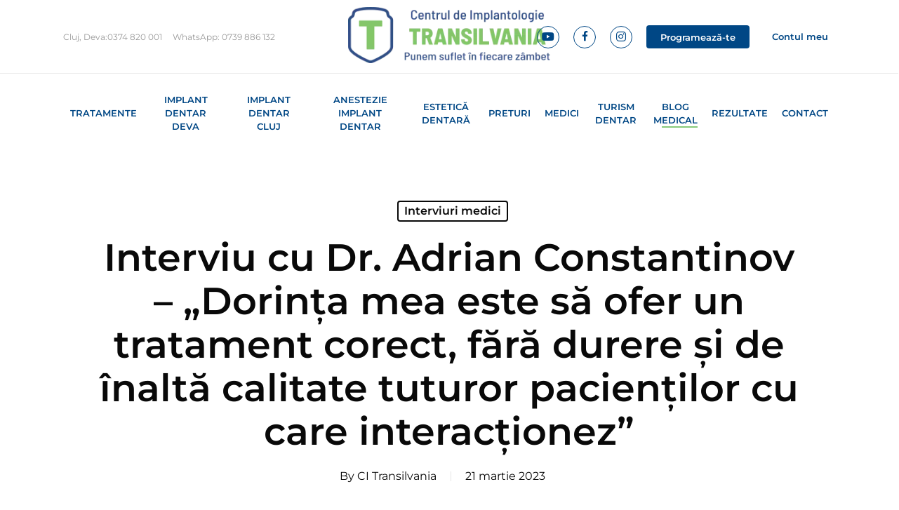

--- FILE ---
content_type: text/html; charset=UTF-8
request_url: https://citransilvania.ro/2023/03/21/interviu-cu-dr-adrian-constantinov-dorinta-mea-este-sa-ofer-un-tratament-corect-fara-durere-si-de-inalta-calitate-tuturor-pacientilor-cu-care-interactionez/
body_size: 50943
content:
<!doctype html><html lang="ro-RO" class="no-js"><head><script data-no-optimize="1">var litespeed_docref=sessionStorage.getItem("litespeed_docref");litespeed_docref&&(Object.defineProperty(document,"referrer",{get:function(){return litespeed_docref}}),sessionStorage.removeItem("litespeed_docref"));</script> <meta charset="UTF-8"><meta name="viewport" content="width=device-width, initial-scale=1, maximum-scale=1, user-scalable=0" /><meta name='robots' content='index, follow, max-image-preview:large, max-snippet:-1, max-video-preview:-1' /><title>Interviu cu Dr. Adrian Constantinov – „Dorința mea este să ofer un tratament corect, fără durere și de înaltă calitate tuturor pacienților cu care interacționez” - Centrul de Implantologie Transilvania</title><meta name="description" content="Descopera mai multe despre ➜ Interviu cu Dr. Adrian Constantinov – „Dorința mea este să ofer un tratament corect, fără durere și de înaltă calitate tuturor pacienților cu care interacționez” Sfaturi &amp; Recomandari de la specialisti ➤ Citeste articolul pe Centrul de Implantologie Transilvania" /><link rel="canonical" href="https://citransilvania.ro/2023/03/21/interviu-cu-dr-adrian-constantinov-dorinta-mea-este-sa-ofer-un-tratament-corect-fara-durere-si-de-inalta-calitate-tuturor-pacientilor-cu-care-interactionez/" /><meta property="og:locale" content="ro_RO" /><meta property="og:type" content="article" /><meta property="og:title" content="Interviu cu Dr. Adrian Constantinov – „Dorința mea este să ofer un tratament corect, fără durere și de înaltă calitate tuturor pacienților cu care interacționez”" /><meta property="og:description" content="Descopera mai multe despre ➜ Interviu cu Dr. Adrian Constantinov – „Dorința mea este să ofer un tratament corect, fără durere și de înaltă calitate tuturor pacienților cu care interacționez” Sfaturi &amp; Recomandari de la specialisti ➤ Citeste articolul pe Centrul de Implantologie Transilvania" /><meta property="og:url" content="https://citransilvania.ro/2023/03/21/interviu-cu-dr-adrian-constantinov-dorinta-mea-este-sa-ofer-un-tratament-corect-fara-durere-si-de-inalta-calitate-tuturor-pacientilor-cu-care-interactionez/" /><meta property="og:site_name" content="Centrul de Implantologie Transilvania" /><meta property="article:publisher" content="https://www.facebook.com/citransilvania" /><meta property="article:published_time" content="2023-03-21T07:30:24+00:00" /><meta property="article:modified_time" content="2023-11-03T14:36:19+00:00" /><meta property="og:image" content="https://citransilvania.ro/wp-content/uploads/2023/03/interviu-cu-dr.-adrian-constantinov-dorinta-mea-este-sa-ofer-un-tratament-corect-fara-durere-si-de-inalta-calitate-tuturor-pacientilor-cu-care-interactionez-.jpeg" /><meta property="og:image:width" content="1672" /><meta property="og:image:height" content="1254" /><meta property="og:image:type" content="image/jpeg" /><meta name="author" content="CI Transilvania" /><meta name="twitter:card" content="summary_large_image" /><meta name="twitter:label1" content="Scris de" /><meta name="twitter:data1" content="CI Transilvania" /><meta name="twitter:label2" content="Timp estimat pentru citire" /><meta name="twitter:data2" content="5 minute" /> <script type="application/ld+json" class="yoast-schema-graph">{"@context":"https://schema.org","@graph":[{"@type":"Article","@id":"https://citransilvania.ro/2023/03/21/interviu-cu-dr-adrian-constantinov-dorinta-mea-este-sa-ofer-un-tratament-corect-fara-durere-si-de-inalta-calitate-tuturor-pacientilor-cu-care-interactionez/#article","isPartOf":{"@id":"https://citransilvania.ro/2023/03/21/interviu-cu-dr-adrian-constantinov-dorinta-mea-este-sa-ofer-un-tratament-corect-fara-durere-si-de-inalta-calitate-tuturor-pacientilor-cu-care-interactionez/"},"author":{"name":"CI Transilvania","@id":"https://citransilvania.ro/#/schema/person/e894608162ef3d2803622f4c67f36cec"},"headline":"Interviu cu Dr. Adrian Constantinov – „Dorința mea este să ofer un tratament corect, fără durere și de înaltă calitate tuturor pacienților cu care interacționez”","datePublished":"2023-03-21T07:30:24+00:00","dateModified":"2023-11-03T14:36:19+00:00","mainEntityOfPage":{"@id":"https://citransilvania.ro/2023/03/21/interviu-cu-dr-adrian-constantinov-dorinta-mea-este-sa-ofer-un-tratament-corect-fara-durere-si-de-inalta-calitate-tuturor-pacientilor-cu-care-interactionez/"},"wordCount":1966,"commentCount":0,"publisher":{"@id":"https://citransilvania.ro/#organization"},"articleSection":["Interviuri medici"],"inLanguage":"ro-RO"},{"@type":"WebPage","@id":"https://citransilvania.ro/2023/03/21/interviu-cu-dr-adrian-constantinov-dorinta-mea-este-sa-ofer-un-tratament-corect-fara-durere-si-de-inalta-calitate-tuturor-pacientilor-cu-care-interactionez/","url":"https://citransilvania.ro/2023/03/21/interviu-cu-dr-adrian-constantinov-dorinta-mea-este-sa-ofer-un-tratament-corect-fara-durere-si-de-inalta-calitate-tuturor-pacientilor-cu-care-interactionez/","name":"Interviu cu Dr. Adrian Constantinov – „Dorința mea este să ofer un tratament corect, fără durere și de înaltă calitate tuturor pacienților cu care interacționez” - Centrul de Implantologie Transilvania","isPartOf":{"@id":"https://citransilvania.ro/#website"},"datePublished":"2023-03-21T07:30:24+00:00","dateModified":"2023-11-03T14:36:19+00:00","description":"Descopera mai multe despre ➜ Interviu cu Dr. Adrian Constantinov – „Dorința mea este să ofer un tratament corect, fără durere și de înaltă calitate tuturor pacienților cu care interacționez” Sfaturi & Recomandari de la specialisti ➤ Citeste articolul pe Centrul de Implantologie Transilvania","breadcrumb":{"@id":"https://citransilvania.ro/2023/03/21/interviu-cu-dr-adrian-constantinov-dorinta-mea-este-sa-ofer-un-tratament-corect-fara-durere-si-de-inalta-calitate-tuturor-pacientilor-cu-care-interactionez/#breadcrumb"},"inLanguage":"ro-RO","potentialAction":[{"@type":"ReadAction","target":["https://citransilvania.ro/2023/03/21/interviu-cu-dr-adrian-constantinov-dorinta-mea-este-sa-ofer-un-tratament-corect-fara-durere-si-de-inalta-calitate-tuturor-pacientilor-cu-care-interactionez/"]}]},{"@type":"BreadcrumbList","@id":"https://citransilvania.ro/2023/03/21/interviu-cu-dr-adrian-constantinov-dorinta-mea-este-sa-ofer-un-tratament-corect-fara-durere-si-de-inalta-calitate-tuturor-pacientilor-cu-care-interactionez/#breadcrumb","itemListElement":[{"@type":"ListItem","position":1,"name":"Cabinet stomatologic","item":"https://citransilvania.ro/"},{"@type":"ListItem","position":2,"name":"Noutăți","item":"https://citransilvania.ro/noutati/"},{"@type":"ListItem","position":3,"name":"Sfaturi medicale - Centrul de Implantologie Transilvania","item":"https://citransilvania.ro/category/noutati/"},{"@type":"ListItem","position":4,"name":"Interviuri medici","item":"https://citransilvania.ro/category/noutati/interviuri-medici/"},{"@type":"ListItem","position":5,"name":"Interviu cu Dr. Adrian Constantinov – „Dorința mea este să ofer un tratament corect, fără durere și de înaltă calitate tuturor pacienților cu care interacționez”"}]},{"@type":"WebSite","@id":"https://citransilvania.ro/#website","url":"https://citransilvania.ro/","name":"Centrul de Implantologie Transilvania","description":"","publisher":{"@id":"https://citransilvania.ro/#organization"},"potentialAction":[{"@type":"SearchAction","target":{"@type":"EntryPoint","urlTemplate":"https://citransilvania.ro/?s={search_term_string}"},"query-input":{"@type":"PropertyValueSpecification","valueRequired":true,"valueName":"search_term_string"}}],"inLanguage":"ro-RO"},{"@type":"Organization","@id":"https://citransilvania.ro/#organization","name":"Centrul de Implantologie Transilvania","url":"https://citransilvania.ro/","logo":{"@type":"ImageObject","inLanguage":"ro-RO","@id":"https://citransilvania.ro/#/schema/logo/image/","url":"https://citransilvania.ro/wp-content/uploads/2025/09/nume-transparent.png","contentUrl":"https://citransilvania.ro/wp-content/uploads/2025/09/nume-transparent.png","width":1563,"height":422,"caption":"Centrul de Implantologie Transilvania"},"image":{"@id":"https://citransilvania.ro/#/schema/logo/image/"},"sameAs":["https://www.facebook.com/citransilvania","https://www.instagram.com/implantologietransilvania/","https://www.tiktok.com/@citransilvania?lang=en"]},{"@type":"Person","@id":"https://citransilvania.ro/#/schema/person/e894608162ef3d2803622f4c67f36cec","name":"CI Transilvania","url":"https://citransilvania.ro/author/marketingci/"}]}</script> <link rel='dns-prefetch' href='//static.addtoany.com' /><link rel='dns-prefetch' href='//use.fontawesome.com' /><link rel="alternate" type="application/rss+xml" title="Centrul de Implantologie Transilvania &raquo; Flux" href="https://citransilvania.ro/feed/" /><link rel="alternate" title="oEmbed (JSON)" type="application/json+oembed" href="https://citransilvania.ro/wp-json/oembed/1.0/embed?url=https%3A%2F%2Fcitransilvania.ro%2F2023%2F03%2F21%2Finterviu-cu-dr-adrian-constantinov-dorinta-mea-este-sa-ofer-un-tratament-corect-fara-durere-si-de-inalta-calitate-tuturor-pacientilor-cu-care-interactionez%2F" /><link rel="alternate" title="oEmbed (XML)" type="text/xml+oembed" href="https://citransilvania.ro/wp-json/oembed/1.0/embed?url=https%3A%2F%2Fcitransilvania.ro%2F2023%2F03%2F21%2Finterviu-cu-dr-adrian-constantinov-dorinta-mea-este-sa-ofer-un-tratament-corect-fara-durere-si-de-inalta-calitate-tuturor-pacientilor-cu-care-interactionez%2F&#038;format=xml" /><style id="litespeed-ccss">.ht-ctc-chat{--side:right}ul{box-sizing:border-box}:root{--wp--preset--font-size--normal:16px;--wp--preset--font-size--huge:42px}.screen-reader-text{border:0;clip-path:inset(50%);height:1px;margin:-1px;overflow:hidden;padding:0;position:absolute;width:1px;word-wrap:normal!important}:root{--wp-admin-theme-color:#3858e9;--wp-admin-theme-color--rgb:56,88,233;--wp-admin-theme-color-darker-10:#2145e6;--wp-admin-theme-color-darker-10--rgb:33,69,230;--wp-admin-theme-color-darker-20:#183ad6;--wp-admin-theme-color-darker-20--rgb:24,58,214;--wp-admin-border-width-focus:2px}:root{--wp-admin-theme-color:#007cba;--wp-admin-theme-color--rgb:0,124,186;--wp-admin-theme-color-darker-10:#006ba1;--wp-admin-theme-color-darker-10--rgb:0,107,161;--wp-admin-theme-color-darker-20:#005a87;--wp-admin-theme-color-darker-20--rgb:0,90,135;--wp-admin-border-width-focus:2px;--wp-block-synced-color:#7a00df;--wp-block-synced-color--rgb:122,0,223;--wp-bound-block-color:var(--wp-block-synced-color)}:root{--wp-admin-theme-color:#007cba;--wp-admin-theme-color--rgb:0,124,186;--wp-admin-theme-color-darker-10:#006ba1;--wp-admin-theme-color-darker-10--rgb:0,107,161;--wp-admin-theme-color-darker-20:#005a87;--wp-admin-theme-color-darker-20--rgb:0,90,135;--wp-admin-border-width-focus:2px;--wp-block-synced-color:#7a00df;--wp-block-synced-color--rgb:122,0,223;--wp-bound-block-color:var(--wp-block-synced-color)}:host,:root{--fa-font-solid:normal 900 1em/1 "Font Awesome 6 Free";--fa-font-regular:normal 400 1em/1 "Font Awesome 6 Free";--fa-font-light:normal 300 1em/1 "Font Awesome 6 Pro";--fa-font-thin:normal 100 1em/1 "Font Awesome 6 Pro";--fa-font-duotone:normal 900 1em/1 "Font Awesome 6 Duotone";--fa-font-brands:normal 400 1em/1 "Font Awesome 6 Brands";--fa-font-sharp-solid:normal 900 1em/1 "Font Awesome 6 Sharp";--fa-font-sharp-regular:normal 400 1em/1 "Font Awesome 6 Sharp";--fa-font-sharp-light:normal 300 1em/1 "Font Awesome 6 Sharp";--fa-font-sharp-thin:normal 100 1em/1 "Font Awesome 6 Sharp";--fa-font-sharp-duotone-solid:normal 900 1em/1 "Font Awesome 6 Sharp Duotone"}:root{--wp--preset--aspect-ratio--square:1;--wp--preset--aspect-ratio--4-3:4/3;--wp--preset--aspect-ratio--3-4:3/4;--wp--preset--aspect-ratio--3-2:3/2;--wp--preset--aspect-ratio--2-3:2/3;--wp--preset--aspect-ratio--16-9:16/9;--wp--preset--aspect-ratio--9-16:9/16;--wp--preset--color--black:#000000;--wp--preset--color--cyan-bluish-gray:#abb8c3;--wp--preset--color--white:#ffffff;--wp--preset--color--pale-pink:#f78da7;--wp--preset--color--vivid-red:#cf2e2e;--wp--preset--color--luminous-vivid-orange:#ff6900;--wp--preset--color--luminous-vivid-amber:#fcb900;--wp--preset--color--light-green-cyan:#7bdcb5;--wp--preset--color--vivid-green-cyan:#00d084;--wp--preset--color--pale-cyan-blue:#8ed1fc;--wp--preset--color--vivid-cyan-blue:#0693e3;--wp--preset--color--vivid-purple:#9b51e0;--wp--preset--gradient--vivid-cyan-blue-to-vivid-purple:linear-gradient(135deg,rgba(6,147,227,1) 0%,rgb(155,81,224) 100%);--wp--preset--gradient--light-green-cyan-to-vivid-green-cyan:linear-gradient(135deg,rgb(122,220,180) 0%,rgb(0,208,130) 100%);--wp--preset--gradient--luminous-vivid-amber-to-luminous-vivid-orange:linear-gradient(135deg,rgba(252,185,0,1) 0%,rgba(255,105,0,1) 100%);--wp--preset--gradient--luminous-vivid-orange-to-vivid-red:linear-gradient(135deg,rgba(255,105,0,1) 0%,rgb(207,46,46) 100%);--wp--preset--gradient--very-light-gray-to-cyan-bluish-gray:linear-gradient(135deg,rgb(238,238,238) 0%,rgb(169,184,195) 100%);--wp--preset--gradient--cool-to-warm-spectrum:linear-gradient(135deg,rgb(74,234,220) 0%,rgb(151,120,209) 20%,rgb(207,42,186) 40%,rgb(238,44,130) 60%,rgb(251,105,98) 80%,rgb(254,248,76) 100%);--wp--preset--gradient--blush-light-purple:linear-gradient(135deg,rgb(255,206,236) 0%,rgb(152,150,240) 100%);--wp--preset--gradient--blush-bordeaux:linear-gradient(135deg,rgb(254,205,165) 0%,rgb(254,45,45) 50%,rgb(107,0,62) 100%);--wp--preset--gradient--luminous-dusk:linear-gradient(135deg,rgb(255,203,112) 0%,rgb(199,81,192) 50%,rgb(65,88,208) 100%);--wp--preset--gradient--pale-ocean:linear-gradient(135deg,rgb(255,245,203) 0%,rgb(182,227,212) 50%,rgb(51,167,181) 100%);--wp--preset--gradient--electric-grass:linear-gradient(135deg,rgb(202,248,128) 0%,rgb(113,206,126) 100%);--wp--preset--gradient--midnight:linear-gradient(135deg,rgb(2,3,129) 0%,rgb(40,116,252) 100%);--wp--preset--font-size--small:13px;--wp--preset--font-size--medium:20px;--wp--preset--font-size--large:36px;--wp--preset--font-size--x-large:42px;--wp--preset--spacing--20:0.44rem;--wp--preset--spacing--30:0.67rem;--wp--preset--spacing--40:1rem;--wp--preset--spacing--50:1.5rem;--wp--preset--spacing--60:2.25rem;--wp--preset--spacing--70:3.38rem;--wp--preset--spacing--80:5.06rem;--wp--preset--shadow--natural:6px 6px 9px rgba(0, 0, 0, 0.2);--wp--preset--shadow--deep:12px 12px 50px rgba(0, 0, 0, 0.4);--wp--preset--shadow--sharp:6px 6px 0px rgba(0, 0, 0, 0.2);--wp--preset--shadow--outlined:6px 6px 0px -3px rgba(255, 255, 255, 1), 6px 6px rgba(0, 0, 0, 1);--wp--preset--shadow--crisp:6px 6px 0px rgba(0, 0, 0, 1)}:root{--wp--style--global--content-size:1300px;--wp--style--global--wide-size:1300px}:where(body){margin:0}body{padding-top:0;padding-right:0;padding-bottom:0;padding-left:0}.wpcf7 .screen-reader-response{position:absolute;overflow:hidden;clip:rect(1px,1px,1px,1px);clip-path:inset(50%);height:1px;width:1px;margin:-1px;padding:0;border:0;word-wrap:normal!important}.wpcf7 .hidden-fields-container{display:none}.wpcf7 form .wpcf7-response-output{margin:2em .5em 1em;padding:.2em 1em;border:2px solid #00a0d2}.wpcf7 form.init .wpcf7-response-output{display:none}.wpcf7-form-control-wrap{position:relative}.wpcf7-list-item{display:inline-block;margin:0 0 0 1em}.wpcf7-list-item-label::before,.wpcf7-list-item-label::after{content:" "}.wpcf7 input[type="email"],.wpcf7 input[type="tel"]{direction:ltr}.fa{display:inline-block;font:normal normal normal 14px/1 FontAwesome;font-size:inherit;text-rendering:auto;-webkit-font-smoothing:antialiased;-moz-osx-font-smoothing:grayscale}.fa-facebook:before{content:""}.fa-pinterest:before{content:""}.fa-linkedin:before{content:""}.fa-angle-right:before{content:""}.fa-youtube-play:before{content:""}.fa-instagram:before{content:""}.nectar-social.fixed>a:before{background-color:#000}@media only screen and (max-width:999px){.nectar-social.fixed>a{-webkit-transform:scale(0);transform:scale(0)}.nectar-social.fixed{margin:0;height:50px}}.nectar-social.fixed{position:fixed;right:34px;bottom:34px;height:50px;width:50px;line-height:50px;z-index:1000}.nectar-social.fixed>a{height:50px;width:50px;line-height:52px;text-align:center;display:block;position:absolute;bottom:0;left:0;z-index:10}.nectar-social.fixed>a:before{display:block;content:"";position:absolute;top:0;left:0;width:100%;height:100%;transform:translateZ(0);backface-visibility:hidden;border-radius:50%}.nectar-social.fixed>a>[class^="icon-"].icon-default-style{font-size:16px;height:50px;width:50px;line-height:50px;color:#fff;left:-1px;top:0;z-index:10;position:relative}.nectar-social.fixed .nectar-social-inner{position:absolute;height:50px;width:50px;bottom:0;left:0;z-index:1;text-align:center}.nectar-social.fixed .nectar-social-inner a{display:block;line-height:36px;height:36px;padding:0;margin:0;width:36px;left:7px;position:absolute;opacity:0;border:none;top:0;box-shadow:0 7px 15px rgb(0 0 0/.2);border-radius:50%}.nectar-social.fixed>a:after,.nectar-social.fixed .nectar-social-inner a:after{background-color:#fff;position:absolute;width:100%;height:100%;top:0;left:0;opacity:0;content:"";display:block;border-radius:50%}.nectar-social.fixed .nectar-social-inner a:nth-child(1){transform:translateY(0) scale(0);-webkit-transform:translateY(0) scale(0)}.nectar-social.fixed .nectar-social-inner a:nth-child(2){-webkit-transform:translateY(-36px) scale(0);transform:translateY(-36px) scale(0)}.nectar-social.fixed .nectar-social-inner a:nth-child(3){-webkit-transform:translateY(-86px) scale(0);transform:translateY(-86px) scale(0)}.nectar-social.fixed .nectar-social-inner a:nth-child(4){-webkit-transform:translateY(-136px) scale(0);transform:translateY(-136px) scale(0)}body .nectar-social.fixed a i,#ajax-content-wrap .nectar-social.fixed a i{color:#fff;font-size:14px;top:0;padding-right:0;display:block}body .nectar-social.fixed .nectar-social-inner a i,#ajax-content-wrap .nectar-social.fixed .nectar-social-inner a i{height:36px;line-height:36px;width:36px}.nectar-social.fixed .facebook-share{background-color:#6a75c8}.nectar-social.fixed .twitter-share{background-color:#6abaf7}.nectar-social.fixed .linkedin-share{background-color:#2e82d9}.nectar-social.fixed .pinterest-share{background-color:red}body.single-post .heading-title[data-header-style="default_minimal"] .entry-title{text-align:center;margin:0 auto}.nectar-social .social-text{display:none}body .pinterest-share i,body .facebook-share i,body .twitter-share i,body .linkedin-share i,.nectar-social .icon-default-style.steadysets-icon-share{background-color:#fff0;border-radius:0;font-weight:400;font-size:20px;height:20px;width:auto;line-height:20px;color:#ddd}.nectar-social .nectar-social-inner a,.nectar-social.fixed>a{text-decoration:none!important}body .nectar-social[data-color-override="override"].fixed>a:before,body .nectar-social[data-color-override="override"].fixed .nectar-social-inner a{background-color:#87c979}.col{position:relative;display:block;width:100%}html body .vc_row-fluid>.span_12{display:flex;display:-ms-flexbox;-ms-flex-wrap:wrap;flex-wrap:wrap;float:none}@media (min-width:691px){.col{margin-right:2%}}.col:last-child{margin-right:0}.col.col_last{margin-right:0}html body .vc_row-fluid>.span_12>.wpb_column{float:none;margin-right:0}html body .vc_row-fluid>.span_12>.wpb_column:not([class*=offset-]){margin-left:0}.vc_row-fluid>.span_12{width:auto}.vc_row-fluid>.span_12{margin-left:-1%;margin-right:-1%}.vc_row-fluid>.span_12 .wpb_column{padding-left:1%;padding-right:1%}.vc_row-fluid .wpb_column{box-shadow:none}@media (min-width:690px){.vc_col-sm-12{width:100%}}@media only screen and (max-width:690px){[class*=vc_col-]:not([class*=vc_col-xs]){width:100%}.wpb_column:not([class*=vc_col-xs]){width:100%;margin-bottom:25px}}a,article,aside,body,center,div,fieldset,form,h1,header,html,i,img,label,li,nav,p,span,ul{margin:0;padding:0;border:0;font-size:100%;font:inherit;vertical-align:baseline}input[type=submit]{-webkit-appearance:none}html{max-width:100%;overflow-y:scroll;overflow-x:hidden}body{max-width:100%;overflow:hidden;background:#fff;font-family:"Open Sans",Helvetica,sans-serif;color:#676767;position:relative}ul{list-style:none}input[type=text]::-ms-clear{display:none}p:empty{display:none}article,aside,header,nav{display:block}*{-webkit-box-sizing:border-box;-moz-box-sizing:border-box;box-sizing:border-box}:root{--scroll-bar-w:-2px}.container{margin:0 auto;position:relative;max-width:880px}.row{position:relative}.main-content>.row,header .row{margin-left:0;margin-right:0}.col:after,.row:after{content:"";display:block;height:0;clear:both;visibility:hidden}.row{padding-bottom:24px}@media (min-width:691px){.span_3{width:23.5%}.span_9{width:74.5%}.span_12{width:100%}}body{font-size:14px;-webkit-font-smoothing:antialiased;font-family:"Open Sans",Helvetica,sans-serif;font-weight:400;line-height:26px}body:not(.nectar-no-flex-height){display:flex;flex-direction:column;min-height:100vh}body:not(.nectar-no-flex-height) #ajax-content-wrap,body:not(.nectar-no-flex-height) .ocm-effect-wrap,body:not(.nectar-no-flex-height) .ocm-effect-wrap-inner{display:flex;flex-direction:column;flex-grow:1}body:not(.nectar-no-flex-height) .container-wrap{flex-grow:1}p{-webkit-font-smoothing:antialiased}.nectar-skip-to-content:not(:focus),.screen-reader-text{border:0;clip:rect(1px,1px,1px,1px);clip-path:inset(50%);height:1px;margin:-1px;overflow:hidden;padding:0;position:absolute!important;width:1px;word-wrap:normal!important}@media only screen and (min-width:1000px){.nectar-mobile-only{display:none}}@media only screen and (max-width:999px){.nectar-mobile-only.mobile-header{display:inline-block}}.nectar-mobile-only.mobile-header .inner{display:flex}#header-outer .screen-reader-text{height:1px}.container-wrap{background-color:#f8f8f8;position:relative;z-index:10;margin-top:0;padding-top:40px;padding-bottom:40px}body[data-header-resize="0"] .container-wrap{margin-top:0;padding-top:40px}a{color:#3555ff;text-decoration:none}h1{font-size:54px;line-height:62px;margin-bottom:7px}h1{color:#444;letter-spacing:0;-webkit-font-smoothing:antialiased;font-weight:600}p{padding-bottom:27px}.container .row:last-child{padding-bottom:0}.wpb_wrapper>div{margin-bottom:24px}.wpb_wrapper>div:last-child{margin-bottom:0}.pum-overlay .pum-container,.pum-overlay .pum-container .pum-content,body .pum-overlay{line-height:inherit}ul{margin-left:30px;margin-bottom:30px}li ul{margin-bottom:0}ul li{list-style:disc;list-style-position:outside}#header-outer nav>ul,#slide-out-widget-area ul{margin:0}#header-outer ul li,#slide-out-widget-area ul li{list-style:none}.row .col img{margin-bottom:15px;max-width:100%;height:auto}.wpb_content_element,.wpb_row{margin-bottom:35px}#header-space{height:90px;background-color:#fff}#header-outer{width:100%;top:0;left:0;position:fixed;padding:28px 0 0 0;background-color:#fff;z-index:9999;overflow:visible}#top #logo{width:auto;max-width:none;line-height:22px;font-size:22px;letter-spacing:-1px;color:#444;font-weight:600;align-self:center}#top #logo img{text-indent:-9999px;max-width:none;width:auto;margin-bottom:0;display:block}#top{position:relative;z-index:9998;width:100%}#top .container .row{padding-bottom:0}#top nav>ul{overflow:visible;min-height:1px;line-height:1px}body:not(.ascend) #top nav>.buttons{margin-left:15px}body #header-outer[data-full-width=false][data-has-buttons=no]:not([data-format=left-header]) #top nav>.buttons{margin-left:0}#header-outer #top nav>.buttons{right:0;height:100%;overflow:hidden}#top nav ul li{float:right}#top nav>ul>li{float:left}#top nav>ul>li>a{padding:0 10px 0 10px;display:block;color:#676767;font-size:14px;line-height:20px}#top nav>ul>li[class*=button_solid_color]>a:before{display:block;position:absolute;left:0;padding-bottom:10px;-webkit-transform:translateY(-7px);transform:translateY(-7px);width:100%;height:24px;content:" ";z-index:-1}#header-outer #top nav>ul>li[class*=button_solid_color]>a{color:#fff!important}#header-outer[data-lhe=animated_underline] #top nav>ul>li[class*=button_solid_color]>a,#top nav>ul>li[class*=button_solid_color]>a{color:#fff!important;opacity:1!important;padding-left:20px;padding-right:20px}#header-outer[data-lhe=animated_underline] #top nav>ul>li>a{padding-left:0;padding-right:0;margin-right:10px;margin-left:10px}#top nav ul li a,body[data-header-color=light] .mobile-header{color:#999}.sf-menu{line-height:1;float:left;margin-bottom:30px}.sf-menu ul li{font-weight:400;width:100%}.sub-menu{z-index:3}.sf-menu ul li a{margin:0}.sf-sub-indicator{display:inline-block;width:10px;position:relative;left:8px;height:10px}.sf-sub-indicator i{width:8px}body .sf-sub-indicator [class*=" icon-"]{color:#888;font-size:12px;line-height:16px;height:auto;background-color:#fff0}.sf-menu,.sf-menu *{list-style:none outside none;margin:0;padding:0;z-index:10}.sf-menu{line-height:1}.sf-menu ul{position:absolute;top:100%;left:0}.sf-menu ul li,.sf-menu ul li li{font-size:12px;width:100%}.sf-menu .menu-item a{outline:0 none}.sf-menu li{float:left;outline:0 none;line-height:0;font-size:12px;position:relative}.sf-menu a{display:block;position:relative;text-decoration:none}#header-outer .sf-menu li ul li.menu-item a{font-size:12px;line-height:13px;letter-spacing:0}.sf-menu li ul li .sf-sub-indicator{right:14px;left:auto;top:14px;display:block;position:absolute}.sf-menu li ul li a,.sf-menu li ul li li a{box-shadow:none}.sf-menu ul li a,.sf-menu ul li li a{border-radius:0;box-shadow:none;text-shadow:none}#top .span_9{position:static}#top nav>ul>li>ul>li{opacity:0}.wpcf7-form-control-wrap{display:block!important}#top .sf-menu li ul li.menu-item a{background-color:#fff0}.sf-menu>li>ul{opacity:0;display:block;transform:translateY(-9999px);box-shadow:0 6px 28px rgb(0 0 0/.08)}.sf-menu>li ul{padding:20px;width:20em}.sf-menu>li ul a{padding:6px 6px}.sf-menu li ul li .sf-sub-indicator{top:6px;right:6px}body[data-header-color=light]:not([data-header-format=left-header]) #header-outer:not(.transparent) .sf-menu>li ul{border-top:1px solid #e9e9e9}body:not([data-header-format=left-header]) #top .sf-menu li ul{background-color:#fff}#header-outer .sf-menu li ul li.menu-item a{color:#999}.sf-menu li li ul{display:block;visibility:visible;top:0!important;z-index:auto;left:20em;margin-left:-20px;margin-top:-20px;box-shadow:0 19px 35px rgb(0 0 0/.11);opacity:0;-webkit-transform:translate3d(25px,0,0);transform:translate3d(25px,0,0)}body[data-header-color=light] #header-outer:not(.transparent) .sf-menu>li:not(.megamenu) li ul{margin-top:-21px}body[data-header-color=light] .sf-menu>li:not(.megamenu) li ul{margin-top:-20px}.sf-menu ul li a{border-bottom:0}@media only screen and (min-width:1000px){#header-outer:not([data-format=left-header]){padding-top:0}#header-outer:not([data-format=left-header]) #top>.container>.row,#header-outer:not([data-format=left-header]) #top>.container>.row nav,#header-outer:not([data-format=left-header]) #top>.container>.row nav>ul,#header-outer:not([data-format=left-header]) #top>.container>.row nav>ul>li{display:-webkit-flex;display:-ms-flexbox;display:flex}#header-outer:not([data-format=left-header]) #top .span_3,#header-outer:not([data-format=left-header]) #top .span_9{display:-webkit-flex;display:-ms-flexbox;display:flex;float:none;width:auto}#header-outer[data-format=centered-menu-bottom-bar] #top .span_9 nav{-webkit-justify-content:center;justify-content:center}#header-outer:not([data-format=left-header]) #top nav>.buttons{overflow:visible;height:auto}#header-outer:not([data-format=left-header]) #top nav>ul>li{-webkit-align-items:center;align-items:center}#header-outer:not([data-format=left-header]) #top nav>ul{float:none;display:inline-block;vertical-align:middle}#header-outer[data-format=centered-menu-bottom-bar] .row{-webkit-flex-direction:column;flex-direction:column}}@media only screen and (max-width:999px){#top .col.span_9{text-align:right;line-height:0}#top .span_9>.slide-out-widget-area-toggle>div{position:relative;display:block;top:50%;font-size:18px;-webkit-transform:translateY(-50%);transform:translateY(-50%);background-color:#fff0}#top .span_9>.slide-out-widget-area-toggle{position:relative;width:auto;padding:0 10px;top:auto;right:auto;margin-bottom:0;margin-top:0;display:inline-block;vertical-align:middle;line-height:0;height:100%;-webkit-transform:none;transform:none}body[data-slide-out-widget-area-style=slide-out-from-right] .slide_out_area_close:before,body[data-slide-out-widget-area-style=slide-out-from-right].material a.slide_out_area_close:before{background-color:rgb(0 0 0/.06)}#top .span_9>.slide-out-widget-area-toggle{padding-right:0}}#top .span_9>.slide-out-widget-area-toggle{display:none;z-index:10000}#search-outer{display:none}#header-outer .row .col.span_3,#header-outer .row .col.span_9{width:auto}#header-outer .row .col.span_9{float:right}.wpb_row>.span_12{z-index:10}.wpb_row>.span_12{margin-bottom:0!important}.wpb_row>.span_12>.column_container:last-child{margin-bottom:0}.wpb_row{position:relative}.wpb_row .row-bg{position:absolute;top:0;left:0;width:100%;height:100%;background-size:cover}.wpb_row .row-bg-wrap .inner-wrap{overflow:hidden;width:100.1%;height:100.1%;position:absolute;top:0;left:0}.wpb_row .row-bg-wrap .inner-wrap{z-index:1}.wpb_row .row-bg-wrap{width:100%;height:100%;position:absolute;top:0;left:0}.wpb_row .row-bg-wrap .inner-wrap{height:100%;width:100%}.vc_column_container>.vc_column-inner{position:relative}.col{position:relative;float:left}.wpb_column{background-position:center}body .wpb_text_column{margin-bottom:0}i[class*=fa-]{display:inline-block;word-spacing:1px;position:relative;text-align:center;top:-2px;vertical-align:middle;max-width:100%}i[class^=icon-]{display:inline-block;text-align:center;vertical-align:middle}body [class^=icon-].icon-default-style{line-height:34px;height:34px;width:34px;margin-right:0;font-size:34px;color:#000;font-style:normal;background-color:#fff0}.row .col.section-title{margin:0;padding:0 0 36px 0;border-bottom:1px solid rgb(0 0 0/.15)}.row .col.section-title.blog-title{margin-bottom:14px}.row .col.section-title h1{margin-bottom:0;font-weight:600;position:relative}.row .col.section-title span{font-size:20px;line-height:20px;color:rgb(0 0 0/.45);top:0;position:relative;text-transform:none;padding-left:10px}.row .col.section-title span.author-leading,.row .col.section-title span.fn{padding-left:0}.single .heading-title{padding-bottom:35px;border-bottom:1px solid #ddd;margin-bottom:35px}.single .row .section-title{padding:0;margin:0}.post-area{padding-right:30px;margin-top:4px}.post-area>article .content-inner{margin-bottom:0;border-bottom:0}.post .content-inner{padding-bottom:80px}#single-below-header{margin-bottom:12px;color:#888}#single-below-header a{color:inherit}.post .post-content{position:relative;min-height:98px}.post-content{padding-left:95px}.post .content-inner{position:relative}#slide-out-widget-area{display:none}#slide-out-widget-area.slide-out-from-right{position:fixed;transform:translate(301px,0);-webkit-transform:translate(301px,0);top:0;right:0;width:300px;height:100%;z-index:10000;padding:33px;overflow:hidden}#slide-out-widget-area-bg{-webkit-backface-visibility:hidden;background-color:rgb(0 0 0/.8);position:fixed;height:1px;width:1px;opacity:0;left:0;top:0;z-index:9996}body .lines-button{line-height:0;font-size:0}.lines-button{top:9px;position:relative;display:block}.lines{display:block;width:1.4rem;height:3px;background-color:#ecf0f1;position:relative}.lines:after,.lines:before{display:block;width:1.4rem;height:3px;background:#ecf0f1;position:absolute;left:0;content:"";transform-origin:.142rem center}.lines:before{top:6px}.lines:after{top:-6px}@media only screen and (min-width:1000px){.slide-out-widget-area-toggle a{transform:translateZ(0)}}.slide-out-widget-area-toggle .lines-button:after{background-color:rgb(0 0 0/.4);display:inline-block;width:1.4rem;height:2px;position:absolute;left:0;top:0;content:"";transform:scale(1,1)}.slide-out-widget-area-toggle.mobile-icon .lines-button.x2 .lines:after,.slide-out-widget-area-toggle.mobile-icon .lines-button.x2 .lines:before,.slide-out-widget-area-toggle.mobile-icon .lines-button:after{background-color:#999}body #header-outer .lines-button{top:9px}.slide-out-widget-area-toggle.mobile-icon .lines-button:after{top:0!important}.slide-out-widget-area-toggle.mobile-icon .lines{background-color:#fff0}.slide-out-widget-area-toggle.mobile-icon .lines-button:after,.slide-out-widget-area-toggle.mobile-icon .lines:after,.slide-out-widget-area-toggle.mobile-icon .lines:before{height:2px!important;width:22px!important}.slide-out-widget-area-toggle a>span{transform-origin:center;display:block;height:21px}.slide-out-widget-area-toggle.mobile-icon a>span{height:20px}.widget_search .search-form{position:relative;overflow:hidden}#sidebar .widget_search .search-form input[type=text],.widget_search .search-form input[type=text]{padding-right:45px;margin:0}.widget_search .search-form button[type=submit] .text{display:none}body .widget_search .search-form button[type=submit]{padding:14px!important}.widget_search .search-form button[type=submit] .icon-salient-search,body .widget_search .search-form button[type=submit]{background-color:transparent!important}body .widget_search .search-form button[type=submit]{top:50%;-webkit-transform:translateY(-50%);transform:translateY(-50%)}.widget_search .search-form button[type=submit] .icon-salient-search{margin-top:1px;display:block;font-size:17px}.widget_search .search-form button[type=submit] .icon-salient-search:before{content:""}.widget_search .search-form{overflow:visible}.widget_search .search-form button[type=submit]{position:absolute;right:0;top:0;margin:0!important;line-height:22px;padding:10px 11px}#sidebar>div{margin-bottom:50px}#sidebar .widget input[type=text]{padding:10px;width:100%}input[type=email],input[type=tel],input[type=text],textarea{padding:10px;width:100%;font-size:14px;font-family:inherit;line-height:24px;color:#555;background-color:#f1f1f1;border:none}button[type=submit],input[type=submit]{background-color:#333;padding:7px 11px;border:none;color:#fff;width:auto;font-family:"Open Sans";font-weight:600;font-size:14px;border-radius:2px}body[data-form-submit=regular] .container-wrap button[type=submit]{padding:15px 22px!important}select{padding:10px;width:100%;border:none;font-family:"Open Sans";font-weight:400;font-size:12px;line-height:22px;color:#555;background-color:#fff;box-shadow:0 1px 2px rgb(0 0 0/.16)}textarea{max-width:100%}.fa.fa-angle-right,.fa.fa-facebook,.fa.fa-linkedin,.fa.fa-pinterest,.icon-salient-search,.icon-salient-x-twitter{font-family:icomoon!important;speak:none;font-style:normal;font-weight:400;font-variant:normal;text-transform:none;line-height:1;-webkit-font-smoothing:antialiased}.icon-salient-x-twitter:before{content:""}body .fa.fa-angle-right:before{content:""}body .fa.fa-pinterest:before{content:""}body .fa.fa-facebook:before{content:""}.fa.fa-linkedin:before{content:""}body .lines,body .lines:after,body .lines:before{height:2px}.icon-salient-search:before{content:""}#ajax-content-wrap .nectar-social.fixed>a>i,body .nectar-social.fixed>a>i{font-family:icomoon!important}#ajax-content-wrap .nectar-social.fixed>a>i:before,body .nectar-social.fixed>a>i:before{content:""}#header-outer[data-format=centered-menu-bottom-bar] #top nav>.buttons{margin-left:15px}#header-outer[data-format=centered-menu-bottom-bar] #top nav{display:inline-block}#header-outer[data-format=centered-menu-bottom-bar] .span_9{text-align:center;line-height:1px}#header-outer[data-format=centered-menu-bottom-bar] .span_9,body.material #header-outer[data-format=centered-menu-bottom-bar]:not([data-format=left-header]) #top .span_9{float:none;width:100%}body #header-outer[data-format=centered-menu-bottom-bar] .span_3,body.material #header-outer[data-format=centered-menu-bottom-bar]:not([data-format=left-header]) #top .span_3{display:block;float:none;width:100%}body #header-outer[data-format=centered-menu-bottom-bar] .span_3{text-align:center}#header-outer[data-format=centered-menu-bottom-bar] #top nav>.sf-menu>li ul{text-align:left}#header-outer[data-format=centered-menu-bottom-bar] #top .span_9{position:relative}#header-outer[data-format=centered-menu-bottom-bar] #top #logo img{margin:0 auto}#header-outer[data-format=centered-menu-bottom-bar] #top .span_3 .slide-out-widget-area-toggle.mobile-icon{display:none}#header-outer[data-format=centered-menu-bottom-bar] #top .span_3{margin-right:0;z-index:100;line-height:0}@media only screen and (max-width:999px){#header-outer[data-format=centered-menu-bottom-bar] #top .span_9:before{display:none}}#header-outer[data-format=centered-menu-bottom-bar] #top .span_3 nav.left-side{position:absolute;left:0;top:0;height:100%}#header-outer[data-format=centered-menu-bottom-bar] #top .span_3 nav.right-side{position:absolute;right:0;top:0;z-index:100;height:100%}#header-outer[data-format=centered-menu-bottom-bar] .span_3 #logo{display:inline-block}body.material #header-outer[data-format=centered-menu-bottom-bar] .span_9,body.material #header-outer[data-format=centered-menu-bottom-bar] .span_9 nav{display:-ms-flexbox;display:flex;width:100%}#header-outer[data-format=centered-menu-bottom-bar] #top nav>ul>li[class*=button_]>a:before{-webkit-transform:translateY(-9px);transform:translateY(-9px)}#header-outer[data-format=centered-menu-bottom-bar] #top nav>ul>li[class*=button_]>a{line-height:1.25em}#header-outer .nectar-header-text-content{display:-ms-flexbox;display:flex;align-items:center;text-align:left}#header-outer[data-menu-bottom-bar-align=center] .nectar-header-text-content:first-child{padding-left:0}.single #single-below-header span{font-size:16px}body[data-ext-responsive=true].single-post .heading-title[data-header-style=default_minimal] .entry-title{max-width:1000px;margin:0 auto!important}.single .post-content{padding-left:0}.single #single-below-header{margin-bottom:0}.single .heading-title[data-header-style=default_minimal] #single-below-header span{font-size:14px}.single #single-below-header:after{content:".";display:block;height:0;clear:both;visibility:hidden}.blog-title #single-below-header>span{padding:0 20px 0 20px;border-left:1px solid rgb(0 0 0/.1)}.blog-title #single-below-header>span:first-child{padding-left:0;border:none}.single.single-post .section-title h1{max-width:800px}.single .row .section-title{border-bottom:none}.single .heading-title[data-header-style=default_minimal] h1{padding:20px 0 20px 0}.single .heading-title[data-header-style=default_minimal] .meta-category a{border:2px solid #000;padding:4px 8px;margin:5px 6px 0 5px;display:inline-block;font-size:14px;line-height:18px;font-weight:600;color:#000}.single .heading-title[data-header-style=default_minimal]{border-bottom:0;text-align:center;padding-top:30px}.single .heading-title[data-header-style=default_minimal] #single-below-header span{float:none;display:inline-block}body.single .container-wrap[data-remove-post-comment-number="1"] #single-below-header .meta-comment-count{display:none}@media only screen and (min-width:1000px) and (max-width:1300px){body.single.single-post .section-title h1{max-width:620px}}@media only screen and (max-width:1130px) and (min-width:1000px){body.single.single-post .section-title h1{max-width:490px}}.wpcf7-form p span{color:#000}.wpcf7 .wpcf7-response-output{background-color:#fff;margin-left:0;margin-top:10px}:root{--mobile-container-width:88%}@media only screen and (min-width:1300px){.container{max-width:1100px}}@media only screen and (min-width:1000px) and (max-width:1300px){#top nav>ul>li>a{padding-left:8px}.sf-sub-indicator{left:6px}}@media only screen and (min-width:691px) and (max-width:999px){.span_12,.span_3,.span_9{width:100%;margin-left:0}.col,body .vc_row-fluid .wpb_column{margin-bottom:25px}#header-outer .col{margin-bottom:0;margin-right:0}.wpb_column{width:100%}#ajax-content-wrap .post-area{padding-right:0}}@media only screen and (max-width:690px){.col{margin-bottom:25px}.post-area{margin-bottom:0}#header-outer .col{margin-bottom:0}#ajax-content-wrap .container .post .post-content{padding-left:0}.single.single-post .section-title h1,body.single.single-post .row .col.section-title.span_12 h1{font-size:24px;line-height:30px;margin-bottom:4px}}@media only screen and (min-width:1px) and (max-width:999px){.container{max-width:var(--mobile-container-width)}#header-outer #top #logo img{margin-top:0!important}body #header-outer[data-format=centered-menu-bottom-bar] #top #logo img{margin:0}#header-outer[data-has-menu=true] #top .span_3,#header-outer[data-has-menu=true][data-mobile-fixed="1"] #top .span_3,body.material #header-outer[data-format=centered-menu-bottom-bar] #top .span_3{text-align:left}#header-outer[data-mobile-fixed="1"]{position:fixed!important}.container-wrap{z-index:11}#header-outer[data-permanent-transparent=false] #logo .dark-version,body #top #logo img{height:24px;margin-top:-3px;top:3px;position:relative}#header-outer #top #logo img{top:0}#header-outer[data-permanent-transparent=false] #logo .dark-version,body.material #header-outer[data-permanent-transparent=false] #logo .dark-version{position:absolute}.material #header-outer:not([data-transparent-header=true]) #top #logo img.stnd{position:relative}body #header-outer{margin-bottom:0;padding:12px 0}body #header-outer{position:relative}#slide-out-widget-area{top:0!important}#header-outer #logo{top:0;left:0}#header-space{display:none}#header-space[data-header-mobile-fixed="1"]{display:block}#top .span_9>.slide-out-widget-area-toggle{display:inline-block}#top .col.span_3{left:0;top:0;z-index:100;width:100%}#top .col.span_3{position:relative}#header-outer #top .col.span_3{line-height:0}#header-outer #top .col.span_3 #logo{vertical-align:middle}#top .col.span_9{margin-left:0;margin-bottom:0;width:100%!important;float:none;z-index:100;position:static;display:flex;align-items:center}#header-outer[data-format=centered-menu-bottom-bar] #top .span_9,#top .col.span_9{min-height:0;width:auto!important;position:absolute!important;right:0;top:0;z-index:2000;height:100%}body[data-slide-out-widget-area=true] #top #logo{-webkit-transform:none!important;transform:none!important}body[data-slide-out-widget-area=true] #top .span_3{text-align:center}#header-outer .slide-out-widget-area-toggle .lines,#header-outer .slide-out-widget-area-toggle .lines-button,#header-outer .slide-out-widget-area-toggle .lines:after,#header-outer .slide-out-widget-area-toggle .lines:before{width:22px}#header-outer .slide-out-widget-area-toggle.mobile-icon .lines:after{top:-6px}body #header-outer .slide-out-widget-area-toggle.mobile-icon .lines:before{top:6px}#header-outer[data-mobile-fixed="1"] #top #logo,body[data-slide-out-widget-area=true] #top #logo{display:inline-block}body[data-slide-out-widget-area=true] #top .col.span_3{width:100%}body #slide-out-widget-area:not(.slide-out-from-right-hover) .slide_out_area_close{display:block}#header-outer #top nav>ul{width:auto;padding:15px 0 25px 0;margin:0 auto 0 auto;z-index:100000;position:relative}#header-outer #top nav>ul>li>ul>li{opacity:1;transform:none}#top nav>ul li{display:block;width:auto;margin-left:0}#top nav>ul ul{position:relative;width:auto;top:0;left:0;padding:0;opacity:1;visibility:visible;box-shadow:0 0 0#fff;background-color:#fff0;float:none}#top nav>ul ul li{padding-left:20px}a>.sf-sub-indicator{right:0;position:absolute;padding:16px;left:auto;top:0;height:auto;width:auto}#ajax-content-wrap .post-area{padding-right:0;margin-bottom:0}#header-outer #top nav{display:none!important}.main-content>div{padding-bottom:0}#header-outer:not([data-permanent-transparent="1"]),#top{height:auto!important}}@media screen and (max-width:782px){body{position:static}}p{padding-bottom:1.5em}.material .wpb_content_element,.material .wpb_row{margin-bottom:1.5em}#header-space{background-color:#fff}.container-wrap,.ocm-effect-wrap{background-color:#fff}body.material #header-outer[data-header-resize="0"]:not([data-format=left-header]):not(.scrolled-down):not(.fixed-menu){box-shadow:none}#top .slide-out-widget-area-toggle a span{overflow:hidden;width:22px}#top .slide-out-widget-area-toggle a>span{position:relative}body.material #header-outer:not([data-format=left-header]) #top nav>.buttons{margin-left:30px}body.material #header-outer[data-has-buttons=no]:not([data-format=left-header]) #top nav>.buttons{margin-left:0}.material #top nav>.buttons{padding-right:0!important}body[data-full-width-header=false] #slide-out-widget-area .slide_out_area_close{z-index:100}#header-outer .sf-menu ul li a{border-bottom:none}#ajax-content-wrap:after{background-color:rgb(0 0 0/.45);content:"";position:fixed;opacity:0;left:0;top:0;width:100%;height:100%;z-index:1000;transform:translateZ(0);backface-visibility:hidden}@media all and (-ms-high-contrast:none),(-ms-high-contrast:active){#ajax-content-wrap:after{display:none}}#slide-out-widget-area .inner .off-canvas-menu-container.mobile-only .menu.secondary-header-items{display:none}#slide-out-widget-area .mobile-only .menu.secondary-header-items{margin-top:25px}.sf-menu li ul li a .menu-title-text:after,body #header-outer[data-lhe=animated_underline] #top nav>ul>li:not([class*=button_])>a .menu-title-text:after,body #header-outer[data-lhe=animated_underline] .nectar-header-text-content a:after{transform-origin:0 0;bottom:-3px}#search-outer #search #close a:before,.slide_out_area_close:before{position:absolute;top:50%;left:50%;display:block;width:46px;height:46px;margin:-23px 0 0-23px;border-radius:50%;background-color:rgb(0 0 0/.05);content:"";transform:scale(1) translateZ(0)}#search-outer #search #close a:before{width:42px;height:42px;margin:-21px 0 0-21px}@media only screen and (min-width:1000px){.post-area.span_9{padding-right:0;margin-right:4%;width:68.5%}#sidebar.span_3{width:27.5%;backface-visibility:hidden}}body.material .post .content-inner{border:none}#sidebar .widget{margin-bottom:60px}.container-wrap button[type=submit]{padding:16px!important;border-radius:0!important}#slide-out-widget-area.slide-out-from-right{min-width:360px;padding-left:60px;padding-right:60px;z-index:5;overflow:hidden;transform:none}#ajax-content-wrap #slide-out-widget-area.slide-out-from-right{z-index:-1}#search-outer #search #close a:before,.slide_out_area_close:before{transform:scale(0)}#search-outer .close-wrap,.slide_out_area_close .close-wrap{-webkit-font-smoothing:subpixel-antialiased;transform-style:preserve-3d;position:absolute;top:50%;left:50%;transform:translateX(-50%) translateY(-50%) translateZ(0);width:20px;height:20px;display:block;overflow:hidden}#search-outer:not(.material-open) .close-line1,.slide_out_area_close .close-line1{-webkit-transform:translateY(0) translateX(0) rotate(-45deg);transform:translateY(0) translateX(0) rotate(-45deg);animation-name:crossLeftClose;animation-delay:0s;animation-duration:.15s}#search-outer:not(.material-open) .close-line2,.slide_out_area_close .close-line2{-webkit-transform:translateY(0) translateX(0) rotate(45deg);transform:translateY(0) translateX(0) rotate(45deg);-webkit-animation-name:crossRightClose;animation-name:crossRightClose;-webkit-animation-delay:.06s;animation-delay:.06s;-webkit-animation-duration:.15s;animation-duration:.15s}#search-outer .close-line,.slide_out_area_close .close-line{animation-duration:.4s;animation-timing-function:cubic-bezier(.52,.01,.16,1);animation-fill-mode:forwards}#search-outer .close-wrap .close-line,.slide_out_area_close .close-wrap .close-line{height:100%;width:2px;background:#fff;backface-visibility:hidden;position:absolute;border-radius:5px;left:9px}#search-outer .close-wrap .close-line{background-color:#000}@keyframes crossLeftClose{100%{transform:translateY(22px) translateX(22px) rotate(-45deg)}}@keyframes crossRightClose{100%{transform:translateY(22px) translateX(-22px) rotate(45deg)}}#slide-out-widget-area[class*=slide-out-from-right] .off-canvas-menu-container{position:relative;top:auto}#slide-out-widget-area[class*=slide-out-from-right] .inner-wrap>.inner{height:auto}#slide-out-widget-area[class*=slide-out-from-right] .bottom-meta-wrap,#slide-out-widget-area[class*=slide-out-from-right] .off-canvas-menu-container{display:inline-block}#slide-out-widget-area[class*=slide-out-from-right] .off-canvas-menu-container{min-width:190px}@media only screen and (min-width:1000px){#slide-out-widget-area[class*=slide-out-from-right] .off-canvas-menu-container.mobile-only{display:none}}#slide-out-widget-area[class*=slide-out-from-right] .inner-wrap{margin:auto 0;position:relative}#slide-out-widget-area[class*=slide-out-from-right]{display:-webkit-box;display:-webkit-flex;display:flex}#slide-out-widget-area.slide-out-from-right,#slide-out-widget-area.slide-out-from-right:not(.fullscreen-alt):not(.fullscreen){background-color:transparent!important}#slide-out-widget-area[class*=slide-out-from-right] .off-canvas-menu-container li a{font-size:22px;line-height:28px;font-family:"Open Sans";font-weight:400}#slide-out-widget-area-bg.slide-out-from-right{opacity:1;height:100%;width:100%;z-index:1;visibility:hidden}#ajax-content-wrap>#slide-out-widget-area-bg.slide-out-from-right{visibility:hidden}body[data-slide-out-widget-area-style=slide-out-from-right] #slide-out-widget-area.slide-out-from-right{-webkit-transform:none;transform:none}body[data-slide-out-widget-area-style=slide-out-from-right] .slide-out-widget-area-toggle{z-index:100}body[data-slide-out-widget-area-style=slide-out-from-right] .slide_out_area_close{position:absolute;right:50px;top:50px;z-index:8;display:block}#slide-out-widget-area.slide-out-from-right .inner-wrap,#slide-out-widget-area.slide-out-from-right .off-canvas-menu-container{width:100%}body:not(.material-ocm-open) #slide-out-widget-area.slide-out-from-right{visibility:hidden}@media only screen and (min-width:1000px){body[data-slide-out-widget-area-style=slide-out-from-right] .slide_out_area_close{opacity:0;position:fixed;right:-100px;top:50%;transform:translateY(-50%) translateX(100%);z-index:10000}body[data-slide-out-widget-area-style=slide-out-from-right] .slide_out_area_close:before{background-color:#f91b39;box-shadow:0 16px 44px rgb(0 0 0/.3)}}body[data-slide-out-widget-area-style=slide-out-from-right] .ocm-effect-wrap{transform-origin:center;position:relative;z-index:10}body:not(.nectar-no-flex-height) .ocm-effect-wrap-inner,body[data-slide-out-widget-area-style=slide-out-from-right]:not(.nectar-no-flex-height) .ocm-effect-wrap{height:auto!important}.lines:after{top:-7px}.lines:before{top:7px}@media only screen and (max-width:450px){#slide-out-widget-area.slide-out-from-right{min-width:78vw;width:78vw;padding-left:50px;padding-right:50px}}@media only screen and (min-width:1000px){#slide-out-widget-area.slide-out-from-right{min-width:33.3vw;padding-left:4%;padding-right:4%}}body.material #slide-out-widget-area[class*=slide-out-from-right] .off-canvas-menu-container li{margin-bottom:12px;line-height:1.2}body.material #slide-out-widget-area[class*=slide-out-from-right] .off-canvas-menu-container .sub-menu{display:flex;flex-direction:column}body.material #slide-out-widget-area.slide-out-from-right .off-canvas-menu-container li a{position:relative;display:inline-block}body.material #slide-out-widget-area.slide-out-from-right .off-canvas-menu-container>.menu>li a{opacity:1}body.material #slide-out-widget-area[class*=slide-out-from-right] .off-canvas-menu-container li a:after{transform-origin:left;bottom:-2px;border-color:#fff}input[type=email],input[type=tel],input[type=text],select,textarea{background-color:rgb(0 0 0/.04);border-radius:4px;border:2px solid #fff0}select{box-shadow:none}.fa{font-family:var(--fa-style-family,"Font Awesome 6 Free");font-weight:var(--fa-style,900)}.fa{-moz-osx-font-smoothing:grayscale;-webkit-font-smoothing:antialiased;display:var(--fa-display,inline-block);font-style:normal;font-variant:normal;line-height:1;text-rendering:auto}.fa-angle-right:before{content:""}:host,:root{--fa-style-family-brands:"Font Awesome 6 Brands";--fa-font-brands:normal 400 1em/1 "Font Awesome 6 Brands"}.fa-linkedin:before{content:""}.fa-instagram:before{content:""}.fa-facebook:before{content:""}.fa-pinterest:before{content:""}:host,:root{--fa-font-regular:normal 400 1em/1 "Font Awesome 6 Free"}:host,:root{--fa-style-family-classic:"Font Awesome 6 Free";--fa-font-solid:normal 900 1em/1 "Font Awesome 6 Free"}.vc_column-inner::after,.vc_row:after{clear:both}.container:after,.container:before,.row:after,.row:before,.vc_row:after,.vc_row:before{content:" ";display:table}.container:after,.row:after,.vc_row:after{clear:both}.vc_row:after,.vc_row:before{content:" ";display:table}.vc_row-fluid::after,.vc_row-fluid::before{content:"";display:table}.vc_row-fluid::after{clear:both}.wpb_text_column:last-child{margin-bottom:0}.wpb_content_element{margin-bottom:35px}.pum-container,.pum-content,.pum-content+.pum-close,.pum-overlay,.pum-title{background:0 0;border:none;bottom:auto;clear:none;float:none;font-family:inherit;font-size:medium;font-style:normal;font-weight:400;height:auto;left:auto;letter-spacing:normal;line-height:normal;max-height:none;max-width:none;min-height:0;min-width:0;overflow:visible;position:static;right:auto;text-align:left;text-decoration:none;text-indent:0;text-transform:none;top:auto;visibility:visible;white-space:normal;width:auto;z-index:auto}.pum-content,.pum-title{position:relative;z-index:1}.pum-overlay{position:fixed}.pum-overlay{height:100%;width:100%;top:0;left:0;right:0;bottom:0;z-index:1999999999;overflow:initial;display:none}.pum-overlay,.pum-overlay *,.pum-overlay :after,.pum-overlay :before,.pum-overlay:after,.pum-overlay:before{box-sizing:border-box}.pum-container{top:100px;position:absolute;margin-bottom:3em;z-index:1999999999}.pum-container.pum-responsive{left:50%;margin-left:-47.5%;width:95%;height:auto;overflow:visible}@media only screen and (min-width:1024px){.pum-container.pum-responsive.pum-responsive-small{margin-left:-20%;width:40%}.pum-container.pum-responsive.pum-responsive-medium{margin-left:-30%;width:60%}}.pum-container .pum-title{margin-bottom:.5em}.pum-container .pum-content>:last-child{margin-bottom:0}.pum-container .pum-content>:first-child{margin-top:0}.pum-container .pum-content+.pum-close{text-decoration:none;text-align:center;line-height:1;position:absolute;min-width:1em;z-index:2;background-color:#fff0}.pum-theme-6900,.pum-theme-default-theme{background-color:rgb(181 181 181/.5)}.pum-theme-6900 .pum-container,.pum-theme-default-theme .pum-container{padding:12px;border-radius:18px;border:1px none #000;box-shadow:1px 1px 3px 0 rgb(2 2 2/.23);background-color:rgb(249 249 249/1)}.pum-theme-6900 .pum-title,.pum-theme-default-theme .pum-title{color:#000;text-align:left;text-shadow:0 0 0 rgb(2 2 2/.23);font-family:inherit;font-weight:400;font-size:32px;line-height:36px}.pum-theme-6900 .pum-content,.pum-theme-default-theme .pum-content{color:#0a0a0a;font-family:inherit;font-weight:400}.pum-theme-6900 .pum-content+.pum-close,.pum-theme-default-theme .pum-content+.pum-close{position:absolute;height:auto;width:auto;left:auto;right:0;bottom:auto;top:0;padding:8px;color:#fff;font-family:inherit;font-weight:400;font-size:12px;line-height:36px;border:1px none #fff;border-radius:0;box-shadow:1px 1px 3px 0 rgb(2 2 2/.23);text-shadow:0 0 0 rgb(0 0 0/.23);background-color:rgb(0 183 205/1)}#pum-7819{z-index:1999999999}#pum-7352{z-index:1999999999}#pum-7360{z-index:1999999999}#pum-6909{z-index:1999999999}.a2a_kit a:empty{display:none}.addtoany_list a{border:0;box-shadow:none;display:inline-block;font-size:16px;padding:0 4px;vertical-align:middle}body a,label span,body [class^="icon-"].icon-default-style{color:#87c979}.widget_search .search-form button[type=submit] .icon-salient-search{color:#87c979!important}[class*=" icon-"],body[data-form-submit="regular"] input[type=submit],body[data-form-submit="regular"] button[type=submit],#slide-out-widget-area,body.material #slide-out-widget-area-bg.slide-out-from-right,#header-outer[data-lhe="animated_underline"] .nectar-header-text-content a:after{background-color:#87c979}.material #search-outer #search input[type="text"],#header-outer[data-lhe="animated_underline"] #top nav>ul>li>a .menu-title-text:after{border-color:#87c979}#top nav>ul>.button_solid_color_2>a:before,body[data-slide-out-widget-area-style="slide-out-from-right"]:not([data-header-color="custom"]).material .slide_out_area_close:before{background-color:#004785}:root{--nectar-accent-color:#87c979;--nectar-extra-color-1:#004785;--nectar-extra-color-2:#44d2f6;--nectar-extra-color-3:#333333}:root{--nectar-bg-color:#ffffff}body,.container-wrap,.material .ocm-effect-wrap{background-color:#fff}body,body h1{color:#090909}body .row .col.section-title span{color:#090909}.single .heading-title[data-header-style="default_minimal"] .meta-category a{color:#090909;border-color:#090909}body #slide-out-widget-area-bg{background-color:rgb(0 0 0/.8)}:root{--header-nav-height:136px}@media only screen and (max-width:999px){:root{--header-nav-height:89px}}@media only screen and (min-width:1000px){#header-outer[data-format="centered-menu-bottom-bar"] #top .span_9 nav>ul>li:not(#social-in-menu):not(#nectar-user-account):not(#search-btn):not(.slide-out-widget-area-toggle)>a{margin-bottom:28px}#header-outer #logo{margin-top:28px;margin-bottom:28px;position:relative}}#header-outer #logo img{height:80px}@media only screen and (min-width:1000px){#header-outer[data-format="centered-menu-bottom-bar"] #top .span_3{margin-bottom:28px}#header-outer[data-format="centered-menu-bottom-bar"] #top .span_3:before{margin-left:-50vw;left:50%;bottom:0;width:100vw;height:1px;content:"";z-index:100;background-color:rgb(0 0 0/.08);position:absolute}}#header-outer[data-lhe="animated_underline"] #top nav>ul>li>a,#top nav>ul>li[class*="button_solid_color"]>a,#header-outer[data-lhe="animated_underline"] #top nav>ul>li[class*="button_solid_color"]>a{margin-left:10px;margin-right:10px}#header-outer .nectar-header-text-content{padding-left:10px;padding-right:10px}#top nav>ul>li>ul>li{-webkit-transform:translate3d(0,13px,0);transform:translate3d(0,13px,0)}#header-space{height:211px}@media only screen and (max-width:999px){#header-space{height:89px}}@media only screen and (max-width:999px){body #top #logo img,#header-outer[data-permanent-transparent="false"] #logo .dark-version{height:65px!important}}body #header-outer{background-color:rgba(255,255,255,100)}#header-outer .nectar-header-text-content{line-height:1.3em;padding-top:15px;padding-bottom:15px;color:#999;align-self:center}#header-outer .nectar-header-text-content a{position:relative;display:inline-block}#header-outer[data-lhe="animated_underline"] .nectar-header-text-content a:after{position:absolute;display:block;bottom:-3px;height:2px;left:0;width:100%;transform:scaleX(0);background-color:#000;content:""}#header-outer .nectar-header-text-content *{color:inherit}#search-outer{display:none}@media only screen and (min-width:1000px){body.material #search-outer #search #search-box input[type="text"]{font-size:48px;line-height:1;height:76px!important}#search-outer #search .span_12 form>span{position:absolute;bottom:-40px;left:0}#search-outer #search #close{top:50%;margin-top:-28px}}#header-outer[data-box-shadow="large"]{box-shadow:0 3px 45px rgb(0 0 0/.15)}.lines:before{width:1rem}body #header-outer .slide-out-widget-area-toggle.mobile-icon .lines:before{width:1rem!important}#header-outer[data-lhe="animated_underline"] li>a .menu-title-text{position:relative}#header-outer[data-lhe="animated_underline"] nav>ul>li:not([class*="button_"])>a .menu-title-text:after{position:absolute;display:block;bottom:-6px;left:0;width:100%;-ms-transform:scaleX(0);-webkit-transform:scaleX(0);transform:scaleX(0);border-top:2px solid #000;content:"";padding-bottom:inherit}#header-outer[data-lhe="animated_underline"] .sf-menu .current_page_parent>a .menu-title-text:after{backface-visibility:hidden;-webkit-transform:scaleX(1);transform:scaleX(1)}:root{--nectar-border-thickness:2px}:root{--nectar-starting-header-color:#ffffff}:root{--nectar-starting-dark-header-color:#000000}:root{--wp--style--root--padding-left:90px;--wp--style--root--padding-right:90px;--container-padding:90px;--nectar-resp-container-padding:90px}@media only screen and (min-width:1000px){.container,.material #search-outer #search{max-width:1425px;width:100%;margin:0 auto;padding:0 90px}#search-outer #search #close a{right:90px}body.material #search-outer #search #close{right:90px}body.material #search-outer #search #close a{right:12px}}@media only screen and (min-width:1000px){.container,.material #search-outer #search{max-width:1425px}}:root{--container-width:1425px}html body{--wp--style--global--content-size:1425px;--wp--style--global--wide-size:1725px}.container-wrap input[type=text]{font-size:14px}body[data-button-style*="slightly_rounded"] input[type=submit],body[data-button-style*="slightly_rounded"] button[type=submit],body[data-button-style*="slightly_rounded"] button,body[data-button-style*="slightly_rounded"] #top nav>ul>li[class*="button_solid_color"]>a:before,body[data-button-style*="slightly_rounded"].single .heading-title[data-header-style="default_minimal"] .meta-category a{border-radius:4px!important;-webkit-border-radius:4px!important;box-shadow:none}:root{--nectar-border-radius:4px}#ajax-content-wrap .container-wrap{padding-bottom:0}body,select,.single .heading-title[data-header-style="default_minimal"] #single-below-header span,.nectar-header-text-content{font-family:Montserrat;font-size:16px;line-height:26px;font-weight:400}.single #single-below-header span{font-family:Montserrat}:root{--nectar-body-line-height:26px}:root{--nectar-body-font-size:16px}@media only screen and (max-width:1300px) and (min-width:1000px){body{font-size:16px;line-height:26px}}@media only screen and (max-width:999px) and (min-width:691px){body{font-size:16px;line-height:26px}}@media only screen and (max-width:690px){body{font-size:16px;line-height:26px}}#top nav>ul>li>a,body.material #search-outer #search input[type="text"]{font-family:Montserrat;font-size:13px;line-height:19px;font-weight:600}#top nav>ul>li[class*="button_solid_color"]>a:before{height:23px}#top .sf-menu li ul li.menu-item a{font-family:Montserrat;font-size:14px;line-height:22px;font-weight:600}body #slide-out-widget-area .inner-wrap>.inner .off-canvas-menu-container li>a{font-size:16px;line-height:25px}body.material #slide-out-widget-area.slide-out-from-right .off-canvas-menu-container li li a,#slide-out-widget-area[data-dropdown-func="separate-dropdown-parent-link"] .off-canvas-menu-container li li a{font-size:11.2px;line-height:11.2px}.material input[type="submit"],.material button[type="submit"],.single .heading-title[data-header-style="default_minimal"] .meta-category a,body[data-form-submit="regular"] input[type=submit],body[data-form-submit="regular"] button[type=submit]{font-size:16px}body.single .heading-title[data-header-style="default_minimal"] #single-below-header span{line-height:14px}@media only screen and (max-width:690px){#ajax-content-wrap .row.heading-title[data-header-style="default_minimal"] .col.section-title span.meta-category{display:inline-block}}#header-space{background-color:#fff}.screen-reader-text,.nectar-skip-to-content:not(:focus){border:0;clip:rect(1px,1px,1px,1px);clip-path:inset(50%);height:1px;margin:-1px;overflow:hidden;padding:0;position:absolute!important;width:1px;word-wrap:normal!important}.header-phones{color:#004785;font-size:14px}@media (min-width:1279px) and (max-width:1366px){.header-phones{font-size:12px}}@media (min-width:1279px){.header-phones>div{display:inline}}#top nav ul li a{color:#004785}.top-social a{font-size:16px!important;border:1px solid;border-radius:50%;width:32px;height:32px;line-height:32px!important}@media only screen and (min-width:1000px){#header-outer #logo{margin-top:10px;margin-bottom:15px}.header-phones>div a:after{position:relative!important;display:inline-block!important;height:14px!important;width:1px!important;transform:none!important;background-color:#004785!important;content:"";margin-right:5px;margin-left:10px}.header-phones>div a:last-child:after{width:0!important}}@media (max-width:991px){#slide-out-widget-area .top-social{width:60px;display:inline}#slide-out-widget-area .top-social i{width:30px}#slide-out-widget-area .top-social i:after{display:none}#slide-out-widget-area .menu-item-256{margin-top:30px;background:#004785;display:inline-block;padding:10px 25px;border-radius:5px}}.gdpr_lightbox-hide{display:none}#moove_gdpr_cookie_info_bar .moove-gdpr-cookie-notice button.change-settings-button{padding:0;display:inline-block;border:none;box-shadow:none;background-color:#fff0;color:inherit;text-decoration:underline;font-size:inherit;text-transform:inherit;font-weight:inherit;letter-spacing:inherit;line-height:inherit}#moove_gdpr_cookie_info_bar .gdpr-fbo-0{-ms-flex-order:1;order:1}#moove_gdpr_cookie_info_bar .gdpr-fbo-1{-ms-flex-order:2;order:2}#moove_gdpr_cookie_info_bar .gdpr-fbo-2{-ms-flex-order:3;order:3}#moove_gdpr_cookie_info_bar .gdpr-fbo-3{-ms-flex-order:4;order:4}.gdpr-sr-only{position:absolute;width:1px;height:1px;padding:0;margin:-1px;overflow:hidden;clip:rect(0,0,0,0);white-space:nowrap;border:0}#moove_gdpr_cookie_info_bar{content-visibility:auto}#moove_gdpr_cookie_info_bar .moove-gdpr-button-holder{display:-ms-flexbox;display:flex;-ms-flex-align:center;align-items:center}#moove_gdpr_cookie_info_bar .moove-gdpr-infobar-close-btn{background-color:#fff0;padding:0;display:inline-block;float:right;position:relative;font-size:14px;line-height:20px;margin:3px 4px;width:36px;height:36px;border-radius:50%;box-shadow:inset 0 0 0 1px #626262;color:#626262}#moove_gdpr_cookie_info_bar .moove-gdpr-infobar-close-btn.gdpr-content-close-btn{display:none}#moove_gdpr_cookie_info_bar .moove-gdpr-infobar-close-btn i{font-size:32px;top:-1px;position:relative;height:30px;display:block;overflow:hidden}#moove_gdpr_cookie_info_bar.moove-gdpr-dark-scheme .moove-gdpr-button-holder .moove-gdpr-infobar-close-btn{color:#fff;opacity:.7;box-shadow:inset 0 0 0 1px #fff}#moove_gdpr_cookie_modal .cookie-switch .cookie-slider{overflow:visible;box-shadow:1px 1px #fff0}#moove_gdpr_cookie_modal{margin:0 auto;margin-top:0;min-height:60vh;font-family:Nunito,sans-serif;content-visibility:hidden}#moove_gdpr_cookie_modal span.tab-title{display:block}#moove_gdpr_cookie_modal button{letter-spacing:0;outline:none}#moove_gdpr_cookie_modal *{-webkit-font-smoothing:antialiased;-moz-osx-font-smoothing:grayscale;font-family:inherit}#moove_gdpr_cookie_modal .cookie-switch{position:relative;display:inline-block;width:50px;height:30px;padding:0}#moove_gdpr_cookie_modal .cookie-switch input{display:none}#moove_gdpr_cookie_modal .cookie-switch .cookie-slider{position:absolute;top:0;left:0;right:0;bottom:0;background-color:red;margin:0;padding:0}#moove_gdpr_cookie_modal .cookie-switch .cookie-slider:before{position:absolute;content:"";height:26px;width:26px;left:1px;bottom:1px;border:1px solid #f2f2f2;border-radius:50%;background-color:#fff;box-shadow:0 5px 15px 0 rgb(0 0 0/.25);display:block;box-sizing:content-box}#moove_gdpr_cookie_modal .cookie-switch .cookie-slider:after{content:attr(data-text-disabled);position:absolute;top:0;left:60px;font-weight:700;font-size:16px;line-height:30px;color:red;display:block;white-space:nowrap}#moove_gdpr_cookie_modal .cookie-switch .cookie-slider.cookie-round{border-radius:34px}#moove_gdpr_cookie_modal .cookie-switch .cookie-slider.cookie-round:before{border-radius:50%}#moove_gdpr_cookie_modal .cookie-switch .cookie-slider.gdpr-sr:after{display:none}#moove_gdpr_cookie_modal .cookie-switch .gdpr-sr-enable{display:none;color:#2e9935}#moove_gdpr_cookie_modal .cookie-switch .gdpr-sr-disable{display:block;color:red}#moove_gdpr_cookie_modal .cookie-switch .gdpr-sr-label{position:absolute;top:0;left:60px;font-weight:700;font-size:16px;line-height:30px;color:red;display:block;white-space:nowrap}#moove_gdpr_cookie_modal .cookie-switch input:checked+.cookie-slider{background-color:#2e9935}#moove_gdpr_cookie_modal .cookie-switch input:checked+.cookie-slider:after{content:attr(data-text-enable);color:#2e9935;white-space:nowrap}#moove_gdpr_cookie_modal .cookie-switch input:checked+.cookie-slider .gdpr-sr-enable{display:block}#moove_gdpr_cookie_modal .cookie-switch input:checked+.cookie-slider .gdpr-sr-disable{display:none}#moove_gdpr_cookie_modal .cookie-switch input:checked+.cookie-slider:before{transform:translateX(20px)}#moove_gdpr_cookie_modal a,#moove_gdpr_cookie_modal button{outline:none;box-shadow:none;text-shadow:none}#moove_gdpr_cookie_modal .moove-gdpr-modal-content{color:#000;background-color:#fff;width:900px;width:80vw;max-width:1170px;min-height:600px;border-radius:10px;position:relative;margin:0 auto}#moove_gdpr_cookie_modal .moove-gdpr-modal-content .gdpr-cc-form-fieldset{background-color:#fff0}#moove_gdpr_cookie_modal .moove-gdpr-modal-content.logo-position-left .moove-gdpr-company-logo-holder{text-align:left}#moove_gdpr_cookie_modal .moove-gdpr-modal-content.moove_gdpr_modal_theme_v1 .main-modal-content{display:-ms-flexbox;display:flex;-ms-flex-flow:column;flex-flow:column;height:100%}#moove_gdpr_cookie_modal .moove-gdpr-modal-content.moove_gdpr_modal_theme_v1 .moove-gdpr-modal-footer-content .moove-gdpr-button-holder button.mgbutton{margin:2px}#moove_gdpr_cookie_modal .moove-gdpr-modal-content .moove-gdpr-modal-close{position:absolute;text-decoration:none;top:-30px;right:-30px;display:block;width:60px;height:60px;line-height:60px;text-align:center;border-radius:50%;background:#fff0;padding:0;z-index:99;margin:0;outline:none;box-shadow:none;border:none}#moove_gdpr_cookie_modal .moove-gdpr-modal-content .moove-gdpr-modal-close span.gdpr-icon{display:block;width:60px;height:60px;line-height:60px;font-size:48px;background-color:#0c4da2;border:1px solid #0c4da2;color:#fff;border-radius:50%}#moove_gdpr_cookie_modal .moove-gdpr-modal-content .moove-gdpr-company-logo-holder{padding:0;margin-bottom:25px}#moove_gdpr_cookie_modal .moove-gdpr-modal-content .moove-gdpr-company-logo-holder img{max-height:75px;max-width:70%;width:auto;display:inline-block}#moove_gdpr_cookie_modal .moove-gdpr-modal-content .moove-gdpr-tab-main span.tab-title{font-weight:700;font-size:28px;line-height:1.2;margin:0;padding:0;color:#000;margin-bottom:25px}#moove_gdpr_cookie_modal .moove-gdpr-modal-content .moove-gdpr-tab-main .moove-gdpr-tab-main-content{display:-ms-flexbox;display:flex;-ms-flex-flow:column;flex-flow:column;max-height:calc(100% - 155px);overflow-y:auto;padding-right:20px;padding-bottom:15px}#moove_gdpr_cookie_modal .moove-gdpr-modal-content .moove-gdpr-tab-main .moove-gdpr-tab-main-content a,#moove_gdpr_cookie_modal .moove-gdpr-modal-content .moove-gdpr-tab-main .moove-gdpr-tab-main-content p{font-weight:400;font-size:16px;line-height:1.4;margin-bottom:18px;margin-top:0;padding:0;color:#000}#moove_gdpr_cookie_modal .moove-gdpr-modal-content .moove-gdpr-tab-main .moove-gdpr-tab-main-content a{color:#000;text-decoration:underline}#moove_gdpr_cookie_modal .moove-gdpr-modal-content .moove-gdpr-tab-main .moove-gdpr-status-bar{padding:5px;margin-right:10px;margin-bottom:15px}#moove_gdpr_cookie_modal .moove-gdpr-modal-content .moove-gdpr-tab-main .moove-gdpr-status-bar.gdpr-checkbox-disabled{opacity:.6}#moove_gdpr_cookie_modal .moove-gdpr-modal-content .moove-gdpr-tab-main .moove-gdpr-status-bar.gdpr-checkbox-disabled .cookie-switch input:checked+.cookie-slider{background-color:#474747}#moove_gdpr_cookie_modal .moove-gdpr-modal-content .moove-gdpr-tab-main .moove-gdpr-status-bar.gdpr-checkbox-disabled .cookie-switch input:checked+.cookie-slider:after{color:#474747}#moove_gdpr_cookie_modal .moove-gdpr-modal-content .moove-gdpr-tab-main .moove-gdpr-status-bar .gdpr-cc-form-wrap,#moove_gdpr_cookie_modal .moove-gdpr-modal-content .moove-gdpr-tab-main .moove-gdpr-status-bar .gdpr-cc-form-wrap .gdpr-cc-form-fieldset{border:none;padding:0;margin:0;box-shadow:none}#moove_gdpr_cookie_modal .moove-gdpr-modal-content .moove-gdpr-modal-footer-content{display:-ms-flexbox;display:flex;-ms-flex-align:center;align-items:center;height:130px;position:absolute;left:0;bottom:0;width:100%;background-color:#f1f1f1;z-index:15;border-radius:5px}#moove_gdpr_cookie_modal .moove-gdpr-modal-content .moove-gdpr-modal-footer-content:before{content:"";position:absolute;bottom:130px;left:60px;right:60px;height:1px;display:block;background-color:#c9c8c8}#moove_gdpr_cookie_modal .moove-gdpr-modal-content .moove-gdpr-modal-footer-content .moove-gdpr-button-holder{width:calc(100% + 16px);display:-ms-flexbox;display:flex;padding:0 60px;-ms-flex-pack:justify;justify-content:space-between;margin:0-2px;-ms-flex-wrap:wrap;flex-wrap:wrap}#moove_gdpr_cookie_modal .moove-gdpr-modal-content .moove-gdpr-modal-footer-content .moove-gdpr-button-holder button.mgbutton{margin:8px;text-decoration:none;border-radius:150px;color:#fff;padding:15px 10px;border:1px solid #fff0;min-width:160px;text-align:center;text-transform:none;letter-spacing:0;font-weight:700;font-size:14px;line-height:20px}#moove_gdpr_cookie_modal .moove-gdpr-modal-content .moove-gdpr-modal-footer-content .moove-gdpr-button-holder button.mgbutton.moove-gdpr-modal-save-settings{color:#fff;display:none}#moove_gdpr_cookie_modal .moove-gdpr-modal-content .moove-gdpr-modal-left-content{width:40%;display:inline-block;float:left;padding:40px 60px;position:absolute;height:100%;top:0;box-shadow:0 0 30px 0 rgb(35 35 35/.1);background:#fff;z-index:10;left:0;border-top-left-radius:5px;border-bottom-left-radius:5px}#moove_gdpr_cookie_modal .moove-gdpr-modal-content .moove-gdpr-modal-left-content .moove-gdpr-branding-cnt{position:absolute;bottom:0;padding-bottom:30px;left:60px;right:60px}#moove_gdpr_cookie_modal .moove-gdpr-modal-content .moove-gdpr-modal-left-content #moove-gdpr-menu{padding:0;list-style:none;margin:0;z-index:12}#moove_gdpr_cookie_modal .moove-gdpr-modal-content .moove-gdpr-modal-left-content #moove-gdpr-menu li{margin:0;padding:0;list-style:none;margin-bottom:7px}#moove_gdpr_cookie_modal .moove-gdpr-modal-content .moove-gdpr-modal-left-content #moove-gdpr-menu li.menu-item-selected button{background-color:#fff;border-color:#f1f1f1;color:#000}#moove_gdpr_cookie_modal .moove-gdpr-modal-content .moove-gdpr-modal-left-content #moove-gdpr-menu li button{display:-ms-flexbox;display:flex;-ms-flex-align:center;align-items:center;font-weight:800;font-size:14px;text-decoration:none;text-transform:uppercase;background-color:#f1f1f1;border:1px solid #f1f1f1;line-height:1.1;padding:13px 20px;color:#0c4da2;width:100%;border-radius:5px;text-align:left;white-space:normal}#moove_gdpr_cookie_modal .moove-gdpr-modal-content .moove-gdpr-modal-left-content #moove-gdpr-menu li button span.gdpr-nav-tab-title{display:-ms-inline-flexbox;display:inline-flex;-ms-flex-align:center;align-items:center;width:calc(100% - 40px)}#moove_gdpr_cookie_modal .moove-gdpr-modal-content .moove-gdpr-modal-right-content{width:60%;display:inline-block;float:right;padding:40px 60px;position:absolute;top:0;height:auto;right:0;background-color:#f1f1f1;border-top-right-radius:5px;border-bottom-right-radius:5px}#moove_gdpr_cookie_modal .moove-gdpr-modal-content .moove-gdpr-tab-main .moove-gdpr-status-bar:after,.moove-clearfix:after{content:"";display:table;clear:both}#moove_gdpr_cookie_info_bar{position:fixed;bottom:0;left:0;width:100%;min-height:60px;max-height:400px;color:#fff;z-index:9900;background-color:#202020;border-top:1px solid #fff;font-family:Nunito,sans-serif}#moove_gdpr_cookie_info_bar *{font-family:inherit;-webkit-font-smoothing:antialiased;-moz-osx-font-smoothing:grayscale}#moove_gdpr_cookie_info_bar.moove-gdpr-info-bar-hidden{bottom:-400px}#moove_gdpr_cookie_info_bar.moove-gdpr-align-center{text-align:center}#moove_gdpr_cookie_info_bar button.moove-gdpr-infobar-close-btn{border:none}#moove_gdpr_cookie_info_bar.moove-gdpr-dark-scheme{background-color:#202020;border-top:1px solid #fff}#moove_gdpr_cookie_info_bar.moove-gdpr-dark-scheme .moove-gdpr-info-bar-container .moove-gdpr-info-bar-content p,#moove_gdpr_cookie_info_bar.moove-gdpr-dark-scheme p{color:#fff}#moove_gdpr_cookie_info_bar.moove-gdpr-dark-scheme .moove-gdpr-info-bar-container .moove-gdpr-info-bar-content button{text-decoration:underline;outline:none}#moove_gdpr_cookie_info_bar:not(.gdpr-full-screen-infobar) .moove-gdpr-info-bar-container .moove-gdpr-info-bar-content button.mgbutton.moove-gdpr-infobar-settings-btn{background-color:#fff0;box-shadow:inset 0 0 0 1px currentColor;opacity:.7;color:#202020}#moove_gdpr_cookie_info_bar:not(.gdpr-full-screen-infobar).moove-gdpr-dark-scheme .moove-gdpr-info-bar-container .moove-gdpr-info-bar-content button.mgbutton.moove-gdpr-infobar-settings-btn{background-color:#fff0;box-shadow:inset 0 0 0 1px currentColor;opacity:.7;color:#fff}#moove_gdpr_cookie_info_bar .moove-gdpr-info-bar-container{padding:10px 40px;position:static;display:inline-block}#moove_gdpr_cookie_info_bar .moove-gdpr-info-bar-container .moove-gdpr-info-bar-content{padding-left:30px;padding-right:30px;text-align:left;display:-ms-flexbox;display:flex;-ms-flex-align:center;align-items:center;width:100%}#moove_gdpr_cookie_info_bar .moove-gdpr-info-bar-container .moove-gdpr-info-bar-content p{margin:0;font-size:14px;line-height:18px;font-weight:700;padding-bottom:0;color:#fff}#moove_gdpr_cookie_info_bar .moove-gdpr-info-bar-container .moove-gdpr-info-bar-content button.mgbutton{font-size:14px;line-height:20px;color:#fff;font-weight:700;text-decoration:none;border-radius:150px;padding:8px 30px;border:none;display:inline-block;margin:3px 4px;white-space:nowrap;text-transform:none;letter-spacing:0}#moove_gdpr_cookie_info_bar .moove-gdpr-info-bar-container .moove-gdpr-info-bar-content button.mgbutton.change-settings-button{background-color:#424449;color:#fff;border-color:#fff0}#moove_gdpr_cookie_info_bar .moove-gdpr-info-bar-container .moove-gdpr-info-bar-content .moove-gdpr-button-holder{padding-left:15px;padding-left:3vw}#moove_gdpr_save_popup_settings_button{display:block;z-index:1001;position:fixed;background-color:rgb(0 0 0/.8);color:#fff;padding:0;text-align:center;height:40px;outline:none;font-weight:400;font-size:14px;line-height:20px;border-radius:0;border:none;text-decoration:none;border-radius:50px}#moove_gdpr_save_popup_settings_button:not(.gdpr-floating-button-custom-position){bottom:20px;left:20px}#moove_gdpr_save_popup_settings_button span{background-color:inherit}#moove_gdpr_save_popup_settings_button span.moove_gdpr_icon{display:-ms-inline-flexbox;display:inline-flex;line-height:40px;float:left;font-size:30px;min-width:40px;height:40px;-ms-flex-align:center;align-items:center;-ms-flex-pack:center;justify-content:center;text-align:center;z-index:15;position:relative;background-color:inherit;border-radius:inherit}#moove_gdpr_save_popup_settings_button span.moove_gdpr_text{font:normal 12px Arial,sans-serif;text-transform:uppercase;white-space:nowrap;padding:0 15px 0 5px;top:0;left:0;position:relative;line-height:40px;display:none;overflow:hidden;z-index:5;background-color:#fff0;text-decoration:none}#moove_gdpr_cookie_info_bar *{box-sizing:border-box}@media (max-width:767px){.gdpr-icon.moovegdpr-arrow-close:after,.gdpr-icon.moovegdpr-arrow-close:before,i.moovegdpr-arrow-close.moovegdpr-arrow-close:after,i.moovegdpr-arrow-close.moovegdpr-arrow-close:before{height:14px;top:calc(50% - 7px)}#moove_gdpr_cookie_info_bar .moove-gdpr-button-holder{-ms-flex-wrap:wrap;flex-wrap:wrap}#moove_gdpr_cookie_info_bar .moove-gdpr-infobar-close-btn{width:30px;height:30px;border:none}#moove_gdpr_cookie_info_bar .moove-gdpr-infobar-close-btn i{font-size:27px;height:25px}#moove_gdpr_cookie_modal .moove-gdpr-modal-content{width:calc(100vw - 50px)}#moove_gdpr_cookie_modal .cookie-switch{width:40px;height:24px}#moove_gdpr_cookie_modal .cookie-switch .cookie-slider:before{height:20px;width:20px}#moove_gdpr_cookie_modal .cookie-switch input:checked+.cookie-slider:before{transform:translateX(16px)}#moove_gdpr_cookie_modal .moove-gdpr-modal-content.moove_gdpr_modal_theme_v1 .moove-gdpr-tab-main .moove-gdpr-tab-main-content{max-height:auto}#moove_gdpr_cookie_modal .moove-gdpr-modal-content{max-height:500px;max-height:90vh;min-height:auto}#moove_gdpr_cookie_modal .moove-gdpr-modal-content .cookie-switch .cookie-slider:after,#moove_gdpr_cookie_modal .moove-gdpr-modal-content .cookie-switch .gdpr-sr-label{font-weight:800;font-size:12px;line-height:30px;min-width:130px}#moove_gdpr_cookie_modal .moove-gdpr-modal-content .cookie-switch .gdpr-sr-label{line-height:1.8}#moove_gdpr_cookie_modal .moove-gdpr-modal-content .moove-gdpr-modal-close{position:absolute;top:-15px;right:-15px;display:block;width:30px;height:30px;line-height:30px;text-decoration:none}#moove_gdpr_cookie_modal .moove-gdpr-modal-content .moove-gdpr-modal-close span.gdpr-icon{width:30px;height:30px;line-height:30px;font-size:30px}#moove_gdpr_cookie_modal .moove-gdpr-modal-content .moove-gdpr-company-logo-holder{margin-bottom:15px}#moove_gdpr_cookie_modal .moove-gdpr-modal-content .moove-gdpr-modal-left-content{padding:10px;padding-top:30px;position:relative;top:0;left:0;text-align:center;min-height:140px;border-radius:0;border-top-left-radius:5px;border-top-right-radius:5px}#moove_gdpr_cookie_modal .moove-gdpr-modal-content .moove-gdpr-modal-left-content #moove-gdpr-menu{display:-ms-flexbox;display:flex;margin:0-3px;-ms-flex-wrap:wrap;flex-wrap:wrap}#moove_gdpr_cookie_modal .moove-gdpr-modal-content .moove-gdpr-modal-left-content #moove-gdpr-menu li{list-style:none;margin-bottom:20px;display:-ms-inline-flexbox;display:inline-flex;margin:3px;-ms-flex:1;flex:1}#moove_gdpr_cookie_modal .moove-gdpr-modal-content .moove-gdpr-modal-left-content #moove-gdpr-menu li button{padding:5px}#moove_gdpr_cookie_modal .moove-gdpr-modal-content .moove-gdpr-modal-left-content #moove-gdpr-menu li button span.gdpr-nav-tab-title{font-size:8px;line-height:1.2}#moove_gdpr_cookie_modal .moove-gdpr-modal-content .moove-gdpr-modal-left-content .moove-gdpr-branding-cnt{top:3px;right:3px;left:auto;padding:0;bottom:auto;transform:scale(.8)}#moove_gdpr_cookie_modal .moove-gdpr-modal-content .moove-gdpr-modal-right-content{width:100%;position:relative;padding:15px 10px;border-radius:0;border-bottom-left-radius:5px;border-bottom-right-radius:5px}#moove_gdpr_cookie_modal .moove-gdpr-modal-content .moove-gdpr-tab-main span.tab-title{font-weight:700;font-size:16px}#moove_gdpr_cookie_modal .moove-gdpr-modal-content .moove-gdpr-tab-main .moove-gdpr-status-bar{padding:0}#moove_gdpr_cookie_modal .moove-gdpr-modal-content .moove-gdpr-tab-main .moove-gdpr-tab-main-content{padding:0;position:relative;overflow:auto;max-height:calc(100% - 110px)}#moove_gdpr_cookie_modal .moove-gdpr-modal-content .moove-gdpr-tab-main .moove-gdpr-tab-main-content a,#moove_gdpr_cookie_modal .moove-gdpr-modal-content .moove-gdpr-tab-main .moove-gdpr-tab-main-content p{font-weight:400;font-size:14px;line-height:1.3}#moove_gdpr_cookie_modal .moove-gdpr-modal-content.moove_gdpr_modal_theme_v1 .moove-gdpr-tab-main{margin-bottom:55px}#moove_gdpr_cookie_modal .moove-gdpr-modal-content.moove_gdpr_modal_theme_v1 .moove-gdpr-tab-main .moove-gdpr-tab-main-content{height:100%;max-height:calc(90vh - 320px)}#moove_gdpr_cookie_modal .moove-gdpr-modal-content .moove-gdpr-modal-footer-content{height:70px}#moove_gdpr_cookie_modal .moove-gdpr-modal-content .moove-gdpr-modal-footer-content:before{left:10px;right:10px;bottom:70px}#moove_gdpr_cookie_modal .moove-gdpr-modal-content .moove-gdpr-modal-footer-content .moove-gdpr-button-holder{padding:0 10px}#moove_gdpr_cookie_modal .moove-gdpr-modal-content .moove-gdpr-modal-footer-content .moove-gdpr-button-holder button.mgbutton{margin:0;background-color:#fff;text-decoration:none;border-radius:150px;font-weight:700;font-size:12px;line-height:18px;padding:5px;border:1px solid #fff;color:#fff;min-width:110px;text-align:center;text-transform:none}#moove_gdpr_cookie_modal .moove-gdpr-modal-content .moove-gdpr-modal-left-content{width:100%}#moove_gdpr_cookie_modal .moove-gdpr-modal-content .moove-gdpr-company-logo-holder img{max-height:40px}#moove_gdpr_cookie_modal .moove-gdpr-modal-content .moove-gdpr-company-logo-holder{text-align:center}#moove_gdpr_cookie_info_bar .moove-gdpr-info-bar-container{padding:15px}#moove_gdpr_cookie_info_bar .moove-gdpr-info-bar-container .moove-gdpr-info-bar-content{padding-left:0;padding-right:0;display:block;min-height:auto}#moove_gdpr_cookie_info_bar .moove-gdpr-info-bar-container .moove-gdpr-info-bar-content .moove-gdpr-cookie-notice{padding-left:4px;margin-bottom:10px}#moove_gdpr_cookie_info_bar .moove-gdpr-info-bar-container .moove-gdpr-info-bar-content .moove-gdpr-button-holder{padding-left:0}#moove_gdpr_cookie_info_bar .moove-gdpr-info-bar-container .moove-gdpr-info-bar-content button.mgbutton{font-size:12px;font-weight:700;padding:5px 20px}}@media (min-width:768px){#moove_gdpr_cookie_modal .moove-gdpr-modal-content.moove_gdpr_modal_theme_v1 .moove-gdpr-modal-right-content,#moove_gdpr_cookie_modal .moove-gdpr-modal-content.moove_gdpr_modal_theme_v1 .moove-gdpr-tab-content,#moove_gdpr_cookie_modal .moove-gdpr-modal-content.moove_gdpr_modal_theme_v1 .moove-gdpr-tab-main{height:100%}}@media (min-width:768px) and (max-width:999px){#moove_gdpr_cookie_modal .moove-gdpr-modal-content .moove-gdpr-modal-right-content{padding:30px 20px}#moove_gdpr_cookie_modal .moove-gdpr-modal-content .moove-gdpr-modal-footer-content{height:120px}#moove_gdpr_cookie_modal .moove-gdpr-modal-content .moove-gdpr-modal-footer-content .moove-gdpr-button-holder{padding:0 20px}#moove_gdpr_cookie_modal .moove-gdpr-modal-content .moove-gdpr-modal-footer-content:before{bottom:120px;left:20px;right:20px}#moove_gdpr_cookie_modal .moove-gdpr-modal-content .moove-gdpr-modal-left-content{padding:30px 20px}#moove_gdpr_cookie_modal .moove-gdpr-modal-content{min-height:620px;transform:scale(.75)}#moove_gdpr_cookie_modal .moove-gdpr-modal-content .moove-gdpr-modal-left-content .moove-gdpr-branding-cnt{left:20px;right:20px}#moove_gdpr_cookie_info_bar .moove-gdpr-info-bar-container .moove-gdpr-info-bar-content p{font-size:13px}#moove_gdpr_cookie_modal .moove-gdpr-modal-content .moove-gdpr-modal-left-content #moove-gdpr-menu li button{padding:10px 15px;font-weight:700;font-size:12px}#moove_gdpr_cookie_info_bar .moove-gdpr-info-bar-container .moove-gdpr-info-bar-content{padding-left:20px;padding-right:20px}#moove_gdpr_cookie_modal .moove-gdpr-modal-content .moove-gdpr-tab-main span.tab-title{font-weight:700;font-size:24px}#moove_gdpr_cookie_info_bar .moove-gdpr-info-bar-container{padding:10px 20px}#moove_gdpr_cookie_modal .moove-gdpr-modal-content .moove-gdpr-modal-footer-content .moove-gdpr-button-holder button.mgbutton{min-width:auto;padding:7px 15px;font-size:13px;margin:4px 8px}}@media (min-width:1000px) and (max-width:1300px){#moove_gdpr_cookie_modal .moove-gdpr-modal-content .moove-gdpr-modal-right-content{padding:40px 30px}#moove_gdpr_cookie_modal .moove-gdpr-modal-content .moove-gdpr-modal-footer-content{height:120px}#moove_gdpr_cookie_modal .moove-gdpr-modal-content .moove-gdpr-modal-footer-content .moove-gdpr-button-holder{padding:0 30px}#moove_gdpr_cookie_modal .moove-gdpr-modal-content .moove-gdpr-modal-footer-content:before{bottom:120px;left:30px;right:30px}#moove_gdpr_cookie_modal .moove-gdpr-modal-content .moove-gdpr-modal-left-content .moove-gdpr-branding-cnt{left:30px;right:30px}#moove_gdpr_cookie_modal .moove-gdpr-modal-content .moove-gdpr-modal-left-content{padding:30px}#moove_gdpr_cookie_modal .moove-gdpr-modal-content{min-width:700px}#moove_gdpr_cookie_modal .moove-gdpr-modal-content .moove-gdpr-modal-footer-content .moove-gdpr-button-holder button.mgbutton{min-width:auto;padding:10px 30px;margin-left:8px;margin-right:8px}}@media (min-width:768px) and (max-height:700px){#moove_gdpr_cookie_modal .moove-gdpr-modal-content{min-height:600px;transform:scale(.7)}}@media (-ms-high-contrast:none),screen and (-ms-high-contrast:active){#moove_gdpr_cookie_info_bar .moove-gdpr-info-bar-container .moove-gdpr-info-bar-content{display:block;max-width:100%;text-align:center}#moove_gdpr_cookie_info_bar .moove-gdpr-info-bar-container .moove-gdpr-info-bar-content .moove-gdpr-button-holder{margin-top:10px}#moove_gdpr_cookie_modal .moove-gdpr-modal-content .moove-gdpr-tab-main .moove-gdpr-tab-main-content{display:block;max-width:100%}#moove_gdpr_cookie_modal .moove-gdpr-modal-content .moove-gdpr-modal-left-content #moove-gdpr-menu li button span{display:block}}@media (-ms-high-contrast:active),(-ms-high-contrast:none){#moove_gdpr_cookie_info_bar .moove-gdpr-info-bar-container .moove-gdpr-info-bar-content{display:block;max-width:100%;text-align:center}#moove_gdpr_cookie_info_bar .moove-gdpr-info-bar-container .moove-gdpr-info-bar-content .moove-gdpr-button-holder{margin-top:10px}#moove_gdpr_cookie_modal .moove-gdpr-modal-content .moove-gdpr-tab-main .moove-gdpr-tab-main-content{display:block;max-width:100%}#moove_gdpr_cookie_modal .moove-gdpr-modal-content .moove-gdpr-modal-left-content #moove-gdpr-menu li button span{display:block}}#moove_gdpr_save_popup_settings_button span.moove_gdpr_icon svg{height:30px;width:auto}#moove_gdpr_save_popup_settings_button span.moove_gdpr_icon svg *{fill:currentColor}.gdpr-icon.moovegdpr-arrow-close,i.moovegdpr-arrow-close.moovegdpr-arrow-close{position:relative}.gdpr-icon.moovegdpr-arrow-close:after,.gdpr-icon.moovegdpr-arrow-close:before,i.moovegdpr-arrow-close.moovegdpr-arrow-close:after,i.moovegdpr-arrow-close.moovegdpr-arrow-close:before{position:absolute;content:" ";height:24px;width:1px;top:calc(50% - 12px);background-color:currentColor}.gdpr-icon.moovegdpr-arrow-close:before,i.moovegdpr-arrow-close.moovegdpr-arrow-close:before{transform:rotate(45deg)}.gdpr-icon.moovegdpr-arrow-close:after,i.moovegdpr-arrow-close.moovegdpr-arrow-close:after{transform:rotate(-45deg)}#moove_gdpr_cookie_info_bar .moove-gdpr-infobar-close-btn i.moovegdpr-arrow-close:after,#moove_gdpr_cookie_info_bar .moove-gdpr-infobar-close-btn i.moovegdpr-arrow-close:before{height:18px;top:calc(50% - 8px)}@media (max-width:767px){.gdpr-icon.moovegdpr-arrow-close:after,.gdpr-icon.moovegdpr-arrow-close:before,i.moovegdpr-arrow-close.moovegdpr-arrow-close:after,i.moovegdpr-arrow-close.moovegdpr-arrow-close:before{height:14px;top:calc(50% - 7px)}#moove_gdpr_cookie_modal .moove-gdpr-modal-content{display:-ms-flexbox;display:flex;-ms-flex-wrap:wrap;flex-wrap:wrap}#moove_gdpr_cookie_modal .moove-gdpr-modal-content.moove_gdpr_modal_theme_v1 .moove-gdpr-tab-main .moove-gdpr-tab-main-content{height:auto}#moove_gdpr_cookie_modal .moove-gdpr-modal-content .moove-gdpr-modal-footer-content{display:-ms-flexbox;display:flex;padding:5px 0;-ms-flex-wrap:wrap;flex-wrap:wrap}#moove_gdpr_cookie_modal .moove-gdpr-modal-content .moove-gdpr-modal-footer-content .moove-gdpr-button-holder{display:-ms-flexbox;display:flex;-ms-flex-align:center;align-items:center;-ms-flex-pack:justify;justify-content:space-between;margin-bottom:10px}#moove_gdpr_cookie_modal .moove-gdpr-modal-content .moove-gdpr-modal-footer-content .moove-gdpr-button-holder button.mgbutton{min-width:auto;padding:5px 15px}#moove_gdpr_cookie_modal .moove-gdpr-modal-content.moove_gdpr_modal_theme_v1 .moove-gdpr-modal-left-content #moove-gdpr-menu{display:none}#moove_gdpr_cookie_modal .moove-gdpr-modal-content .moove-gdpr-modal-left-content{min-height:auto}#moove_gdpr_cookie_modal .moove-gdpr-modal-content.moove_gdpr_modal_theme_v1 .main-modal-content .moove-gdpr-tab-main{display:block!important;min-height:auto;max-height:100%;margin-bottom:0}#moove_gdpr_cookie_modal .moove-gdpr-modal-content.moove_gdpr_modal_theme_v1 .main-modal-content .moove-gdpr-tab-content{margin-bottom:80px;max-height:50vh;overflow:auto}#moove_gdpr_cookie_modal .moove-gdpr-modal-content.moove_gdpr_modal_theme_v1 .main-modal-content #advanced-cookies .tab-title,#moove_gdpr_cookie_modal .moove-gdpr-modal-content.moove_gdpr_modal_theme_v1 .main-modal-content #cookie_policy_modal .tab-title,#moove_gdpr_cookie_modal .moove-gdpr-modal-content.moove_gdpr_modal_theme_v1 .main-modal-content #strict-necessary-cookies .tab-title,#moove_gdpr_cookie_modal .moove-gdpr-modal-content.moove_gdpr_modal_theme_v1 .main-modal-content #third_party_cookies .tab-title{padding:10px;background-color:#fff;border:1px solid #fff;display:block;margin:10px 0 0;border-radius:5px;position:relative;padding-left:30px}#moove_gdpr_cookie_modal .moove-gdpr-modal-content.moove_gdpr_modal_theme_v1 .main-modal-content #advanced-cookies .tab-title:before,#moove_gdpr_cookie_modal .moove-gdpr-modal-content.moove_gdpr_modal_theme_v1 .main-modal-content #cookie_policy_modal .tab-title:before,#moove_gdpr_cookie_modal .moove-gdpr-modal-content.moove_gdpr_modal_theme_v1 .main-modal-content #strict-necessary-cookies .tab-title:before,#moove_gdpr_cookie_modal .moove-gdpr-modal-content.moove_gdpr_modal_theme_v1 .main-modal-content #third_party_cookies .tab-title:before{content:"›";position:absolute;left:0;top:0;bottom:2px;font-size:24px;color:currentColor;width:30px;display:-ms-flexbox;display:flex;-ms-flex-align:center;align-items:center;-ms-flex-pack:center;justify-content:center;line-height:1;font-family:Georgia,serif}#moove_gdpr_cookie_modal .moove-gdpr-modal-content.moove_gdpr_modal_theme_v1 .main-modal-content #advanced-cookies .moove-gdpr-tab-main-content,#moove_gdpr_cookie_modal .moove-gdpr-modal-content.moove_gdpr_modal_theme_v1 .main-modal-content #cookie_policy_modal .moove-gdpr-tab-main-content,#moove_gdpr_cookie_modal .moove-gdpr-modal-content.moove_gdpr_modal_theme_v1 .main-modal-content #strict-necessary-cookies .moove-gdpr-tab-main-content,#moove_gdpr_cookie_modal .moove-gdpr-modal-content.moove_gdpr_modal_theme_v1 .main-modal-content #third_party_cookies .moove-gdpr-tab-main-content{display:none;padding:10px;background-color:#fff}}@media (max-width:350px){#moove_gdpr_cookie_modal .moove-gdpr-modal-content .moove-gdpr-modal-footer-content .moove-gdpr-button-holder button.mgbutton{padding:3px 12px}}#moove_gdpr_cookie_modal .moove-gdpr-modal-content .moove-gdpr-tab-main span.tab-title,#moove_gdpr_cookie_modal .moove-gdpr-modal-content .moove-gdpr-modal-left-content #moove-gdpr-menu li button,#moove_gdpr_cookie_modal .moove-gdpr-modal-content .moove-gdpr-modal-footer-content .moove-gdpr-button-holder button.mgbutton,#moove_gdpr_cookie_modal .cookie-switch .cookie-slider:after,#moove_gdpr_cookie_info_bar .moove-gdpr-info-bar-container .moove-gdpr-info-bar-content p,#moove_gdpr_cookie_info_bar .moove-gdpr-info-bar-container .moove-gdpr-info-bar-content button.mgbutton{font-weight:inherit}#moove_gdpr_cookie_modal,#moove_gdpr_cookie_info_bar{font-family:inherit}#moove_gdpr_save_popup_settings_button{background-color:#373737;color:#fff}#moove_gdpr_cookie_info_bar .moove-gdpr-info-bar-container .moove-gdpr-info-bar-content button.mgbutton{background-color:#88c97f}#moove_gdpr_cookie_modal .moove-gdpr-modal-content .moove-gdpr-modal-footer-content .moove-gdpr-button-holder button.mgbutton{background-color:#88c97f;border-color:#88c97f}#moove_gdpr_cookie_modal .moove-gdpr-modal-content .moove-gdpr-modal-close span.gdpr-icon{background-color:#88c97f;border:1px solid #88c97f}#moove_gdpr_cookie_modal .moove-gdpr-modal-content .moove-gdpr-modal-left-content #moove-gdpr-menu li button{color:#88c97f}#moove_gdpr_cookie_modal.gdpr_lightbox-hide{display:none}#moove_gdpr_cookie_info_bar .moove-gdpr-info-bar-container .moove-gdpr-info-bar-content button.mgbutton,#moove_gdpr_cookie_modal .moove-gdpr-modal-content .moove-gdpr-modal-footer-content .moove-gdpr-button-holder button.mgbutton,#moove_gdpr_cookie_info_bar .moove-gdpr-infobar-close-btn{border-radius:0}.fa.fa-facebook{font-family:"Font Awesome 6 Brands";font-weight:400}.fa.fa-facebook:before{content:""}.fa.fa-pinterest{font-family:"Font Awesome 6 Brands";font-weight:400}.fa.fa-linkedin{font-family:"Font Awesome 6 Brands";font-weight:400}.fa.fa-linkedin:before{content:""}.fa.fa-youtube-play{font-family:"Font Awesome 6 Brands";font-weight:400}.fa.fa-youtube-play:before{content:""}.fa.fa-instagram{font-family:"Font Awesome 6 Brands";font-weight:400}.lines-button.x2 .lines:after,.lines-button.x2 .lines:before{transform-origin:50% 50%}.material #slide-out-widget-area[class*=slide-out-from-right] .off-canvas-menu-container li>a:after{position:absolute;display:block;bottom:-6px;left:0;width:100%;-webkit-transform:scaleX(0);transform:scaleX(0);border-top:2px solid #000;content:"";padding-bottom:inherit}#slide-out-widget-area .inner .off-canvas-menu-container li>a{font-size:20px;line-height:30px;font-family:"Open Sans";font-weight:700}#slide-out-widget-area.slide-out-from-right .inner .off-canvas-menu-container li a{opacity:.7}#slide-out-widget-area[data-dropdown-func=separate-dropdown-parent-link] .off-canvas-menu-container li{position:relative}body #slide-out-widget-area .inner-wrap .inner .nectar-header-text-content{margin-bottom:35px;border-radius:6px;background-color:rgb(0 0 0/.1);padding:10px 15px}body #slide-out-widget-area .inner-wrap .inner .nectar-header-text-content *{color:inherit}body #slide-out-widget-area .inner-wrap .inner .nectar-header-text-content div>:last-child{margin-bottom:0}body #slide-out-widget-area .inner-wrap .inner .nectar-header-text-content{align-self:flex-start}#slide-out-widget-area{overflow-y:scroll!important;overflow-x:hidden;-ms-overflow-style:none;scrollbar-width:none}#slide-out-widget-area::-webkit-scrollbar{display:none}#slide-out-widget-area .inner>div{margin-bottom:25px}#slide-out-widget-area .inner>div:first-of-type{margin-top:-7px}#slide-out-widget-area .inner-wrap>.inner{width:100%;height:100%}#slide-out-widget-area,#slide-out-widget-area a{color:#fff}body[data-full-width-header=false] #slide-out-widget-area .slide_out_area_close{position:absolute;right:22px;top:22px}body[data-full-width-header=false] #slide-out-widget-area .slide_out_area_close{display:block;font-family:"Open Sans";font-weight:400}body[data-full-width-header=false] #slide-out-widget-area .slide_out_area_close{backface-visibility:hidden;-webkit-backface-visibility:hidden;width:34px;height:34px;color:#ddd;font-size:18px;max-width:none;line-height:32px}#slide-out-widget-area .mobile-only{display:none}#slide-out-widget-area[data-dropdown-func=separate-dropdown-parent-link] .off-canvas-menu-container li ul,.material #slide-out-widget-area[class*=slide-out-from-right] .off-canvas-menu-container li ul{position:relative;max-height:0;box-sizing:content-box;-ms-transform:none;-webkit-transform:none;transform:none;overflow:hidden}#slide-out-widget-area[data-dropdown-func=separate-dropdown-parent-link] .off-canvas-menu-container li ul,.material #slide-out-widget-area[class*=slide-out-from-right] .off-canvas-menu-container li ul{padding-left:20px}#slide-out-widget-area[data-dropdown-func=separate-dropdown-parent-link] .off-canvas-menu-container li ul>li:first-child,.material #slide-out-widget-area[class*=slide-out-from-right] .off-canvas-menu-container li ul>li:first-child{margin-top:10px}#slide-out-widget-area[data-dropdown-func=separate-dropdown-parent-link] .off-canvas-menu-container li ul>li:last-child,.material #slide-out-widget-area[class*=slide-out-from-right] .off-canvas-menu-container li ul>li:last-child{margin-bottom:0}.material #slide-out-widget-area[class*=slide-out-from-right] .inner .off-canvas-menu-container li li a,body #slide-out-widget-area[data-dropdown-func=separate-dropdown-parent-link] .inner .off-canvas-menu-container li li a{font-size:16px;line-height:22px}.material #slide-out-widget-area[class*=slide-out-from-right] .inner .off-canvas-menu-container .menu-item-has-children>a,body #slide-out-widget-area[data-dropdown-func=separate-dropdown-parent-link] .inner .off-canvas-menu-container .menu-item-has-children>a{margin-right:20px}@media only screen and (max-width:690px){body #slide-out-widget-area .inner .off-canvas-menu-container.mobile-only .menu.secondary-header-items{display:block}}@media only screen and (min-width:1px) and (max-width:999px){body #slide-out-widget-area .slide_out_area_close{position:absolute;right:22px;top:22px;z-index:100}#slide-out-widget-area .mobile-only{display:block}}#slide-out-widget-area.slide-out-from-right .inner-wrap{opacity:0}#slide-out-widget-area.slide-out-from-right .inner-wrap>.inner{width:auto}.ocm-effect-wrap .ocm-effect-wrap-inner{backface-visibility:hidden}#slide-out-widget-area.slide-out-from-right .bottom-meta-wrap,#slide-out-widget-area.slide-out-from-right .inner-wrap>.inner>div{-webkit-transform:translateX(110px);transform:translateX(110px)}</style><link rel="preload" data-asynced="1" data-optimized="2" as="style" onload="this.onload=null;this.rel='stylesheet'" href="https://citransilvania.ro/wp-content/litespeed/ucss/292b3386e101027b5b7840bfb01f93a1.css?ver=729bc" /><script data-optimized="1" type="litespeed/javascript" data-src="https://citransilvania.ro/wp-content/plugins/litespeed-cache/assets/js/css_async.min.js"></script> <style id='dynamic-css-inline-css' type='text/css'>#page-header-bg[data-post-hs="default_minimal"] .inner-wrap{text-align:center}#page-header-bg[data-post-hs="default_minimal"] .inner-wrap >a,.material #page-header-bg.fullscreen-header .inner-wrap >a{color:#fff;font-weight:600;border:var(--nectar-border-thickness) solid rgba(255,255,255,0.4);padding:4px 10px;margin:5px 6px 0 5px;display:inline-block;transition:all 0.2s ease;-webkit-transition:all 0.2s ease;font-size:14px;line-height:18px}body.material #page-header-bg.fullscreen-header .inner-wrap >a{margin-bottom:15px;}body.material #page-header-bg.fullscreen-header .inner-wrap >a{border:none;padding:6px 10px}body[data-button-style^="rounded"] #page-header-bg[data-post-hs="default_minimal"] .inner-wrap >a,body[data-button-style^="rounded"].material #page-header-bg.fullscreen-header .inner-wrap >a{border-radius:100px}body.single [data-post-hs="default_minimal"] #single-below-header span,body.single .heading-title[data-header-style="default_minimal"] #single-below-header span{line-height:14px;}#page-header-bg[data-post-hs="default_minimal"] #single-below-header{text-align:center;position:relative;z-index:100}#page-header-bg[data-post-hs="default_minimal"] #single-below-header span{float:none;display:inline-block}#page-header-bg[data-post-hs="default_minimal"] .inner-wrap >a:hover,#page-header-bg[data-post-hs="default_minimal"] .inner-wrap >a:focus{border-color:transparent}#page-header-bg.fullscreen-header .avatar,#page-header-bg[data-post-hs="default_minimal"] .avatar{border-radius:100%}#page-header-bg.fullscreen-header .meta-author span,#page-header-bg[data-post-hs="default_minimal"] .meta-author span{display:block}#page-header-bg.fullscreen-header .meta-author img{margin-bottom:0;height:50px;width:auto}#page-header-bg[data-post-hs="default_minimal"] .meta-author img{margin-bottom:0;height:40px;width:auto}#page-header-bg[data-post-hs="default_minimal"] .author-section{position:absolute;bottom:30px}#page-header-bg.fullscreen-header .meta-author,#page-header-bg[data-post-hs="default_minimal"] .meta-author{font-size:18px}#page-header-bg.fullscreen-header .author-section .meta-date,#page-header-bg[data-post-hs="default_minimal"] .author-section .meta-date{font-size:12px;color:rgba(255,255,255,0.8)}#page-header-bg.fullscreen-header .author-section .meta-date i{font-size:12px}#page-header-bg[data-post-hs="default_minimal"] .author-section .meta-date i{font-size:11px;line-height:14px}#page-header-bg[data-post-hs="default_minimal"] .author-section .avatar-post-info{position:relative;top:-5px}#page-header-bg.fullscreen-header .author-section a,#page-header-bg[data-post-hs="default_minimal"] .author-section a{display:block;margin-bottom:-2px}#page-header-bg[data-post-hs="default_minimal"] .author-section a{font-size:14px;line-height:14px}#page-header-bg.fullscreen-header .author-section a:hover,#page-header-bg[data-post-hs="default_minimal"] .author-section a:hover{color:rgba(255,255,255,0.85)!important}#page-header-bg.fullscreen-header .author-section,#page-header-bg[data-post-hs="default_minimal"] .author-section{width:100%;z-index:10;text-align:center}#page-header-bg.fullscreen-header .author-section{margin-top:25px;}#page-header-bg.fullscreen-header .author-section span,#page-header-bg[data-post-hs="default_minimal"] .author-section span{padding-left:0;line-height:20px;font-size:20px}#page-header-bg.fullscreen-header .author-section .avatar-post-info,#page-header-bg[data-post-hs="default_minimal"] .author-section .avatar-post-info{margin-left:10px}#page-header-bg.fullscreen-header .author-section .avatar-post-info,#page-header-bg.fullscreen-header .author-section .meta-author,#page-header-bg[data-post-hs="default_minimal"] .author-section .avatar-post-info,#page-header-bg[data-post-hs="default_minimal"] .author-section .meta-author{text-align:left;display:inline-block;top:9px}@media only screen and (min-width :690px) and (max-width :999px){body.single-post #page-header-bg[data-post-hs="default_minimal"]{padding-top:10%;padding-bottom:10%;}}@media only screen and (max-width :690px){#ajax-content-wrap #page-header-bg[data-post-hs="default_minimal"] #single-below-header span:not(.rich-snippet-hidden),#ajax-content-wrap .row.heading-title[data-header-style="default_minimal"] .col.section-title span.meta-category{display:inline-block;}.container-wrap[data-remove-post-comment-number="0"][data-remove-post-author="0"][data-remove-post-date="0"] .heading-title[data-header-style="default_minimal"] #single-below-header > span,#page-header-bg[data-post-hs="default_minimal"] .span_6[data-remove-post-comment-number="0"][data-remove-post-author="0"][data-remove-post-date="0"] #single-below-header > span{padding:0 8px;}.container-wrap[data-remove-post-comment-number="0"][data-remove-post-author="0"][data-remove-post-date="0"] .heading-title[data-header-style="default_minimal"] #single-below-header span,#page-header-bg[data-post-hs="default_minimal"] .span_6[data-remove-post-comment-number="0"][data-remove-post-author="0"][data-remove-post-date="0"] #single-below-header span{font-size:13px;line-height:10px;}.material #page-header-bg.fullscreen-header .author-section{margin-top:5px;}#page-header-bg.fullscreen-header .author-section{bottom:20px;}#page-header-bg.fullscreen-header .author-section .meta-date:not(.updated){margin-top:-4px;display:block;}#page-header-bg.fullscreen-header .author-section .avatar-post-info{margin:10px 0 0 0;}}#page-header-bg h1,#page-header-bg .subheader,.nectar-box-roll .overlaid-content h1,.nectar-box-roll .overlaid-content .subheader,#page-header-bg #portfolio-nav a i,body .section-title #portfolio-nav a:hover i,.page-header-no-bg h1,.page-header-no-bg span,#page-header-bg #portfolio-nav a i,#page-header-bg span,#page-header-bg #single-below-header a:hover,#page-header-bg #single-below-header a:focus,#page-header-bg.fullscreen-header .author-section a{color:#ffffff!important;}body #page-header-bg .pinterest-share i,body #page-header-bg .facebook-share i,body #page-header-bg .linkedin-share i,body #page-header-bg .twitter-share i,body #page-header-bg .google-plus-share i,body #page-header-bg .icon-salient-heart,body #page-header-bg .icon-salient-heart-2{color:#ffffff;}#page-header-bg[data-post-hs="default_minimal"] .inner-wrap > a:not(:hover){color:#ffffff;border-color:rgba(255,255,255,0.4);}.single #page-header-bg #single-below-header > span{border-color:rgba(255,255,255,0.4);}body .section-title #portfolio-nav a:hover i{opacity:0.75;}.single #page-header-bg .blog-title #single-meta .nectar-social.hover > div a,.single #page-header-bg .blog-title #single-meta > div a,.single #page-header-bg .blog-title #single-meta ul .n-shortcode a,#page-header-bg .blog-title #single-meta .nectar-social.hover .share-btn{border-color:rgba(255,255,255,0.4);}.single #page-header-bg .blog-title #single-meta .nectar-social.hover > div a:hover,#page-header-bg .blog-title #single-meta .nectar-social.hover .share-btn:hover,.single #page-header-bg .blog-title #single-meta div > a:hover,.single #page-header-bg .blog-title #single-meta ul .n-shortcode a:hover,.single #page-header-bg .blog-title #single-meta ul li:not(.meta-share-count):hover > a{border-color:rgba(255,255,255,1);}.single #page-header-bg #single-meta div span,.single #page-header-bg #single-meta > div a,.single #page-header-bg #single-meta > div i{color:#ffffff!important;}.single #page-header-bg #single-meta ul .meta-share-count .nectar-social a i{color:rgba(255,255,255,0.7)!important;}.single #page-header-bg #single-meta ul .meta-share-count .nectar-social a:hover i{color:rgba(255,255,255,1)!important;}#header-space{background-color:#ffffff}@media only screen and (min-width:1000px){body #ajax-content-wrap.no-scroll{min-height:calc(100vh - 212px);height:calc(100vh - 212px)!important;}}@media only screen and (min-width:1000px){#page-header-wrap.fullscreen-header,#page-header-wrap.fullscreen-header #page-header-bg,html:not(.nectar-box-roll-loaded) .nectar-box-roll > #page-header-bg.fullscreen-header,.nectar_fullscreen_zoom_recent_projects,#nectar_fullscreen_rows:not(.afterLoaded) > div{height:calc(100vh - 211px);}.wpb_row.vc_row-o-full-height.top-level,.wpb_row.vc_row-o-full-height.top-level > .col.span_12{min-height:calc(100vh - 211px);}html:not(.nectar-box-roll-loaded) .nectar-box-roll > #page-header-bg.fullscreen-header{top:212px;}.nectar-slider-wrap[data-fullscreen="true"]:not(.loaded),.nectar-slider-wrap[data-fullscreen="true"]:not(.loaded) .swiper-container{height:calc(100vh - 210px)!important;}.admin-bar .nectar-slider-wrap[data-fullscreen="true"]:not(.loaded),.admin-bar .nectar-slider-wrap[data-fullscreen="true"]:not(.loaded) .swiper-container{height:calc(100vh - 210px - 32px)!important;}}.admin-bar[class*="page-template-template-no-header"] .wpb_row.vc_row-o-full-height.top-level,.admin-bar[class*="page-template-template-no-header"] .wpb_row.vc_row-o-full-height.top-level > .col.span_12{min-height:calc(100vh - 32px);}body[class*="page-template-template-no-header"] .wpb_row.vc_row-o-full-height.top-level,body[class*="page-template-template-no-header"] .wpb_row.vc_row-o-full-height.top-level > .col.span_12{min-height:100vh;}@media only screen and (max-width:999px){.using-mobile-browser #nectar_fullscreen_rows:not(.afterLoaded):not([data-mobile-disable="on"]) > div{height:calc(100vh - 141px);}.using-mobile-browser .wpb_row.vc_row-o-full-height.top-level,.using-mobile-browser .wpb_row.vc_row-o-full-height.top-level > .col.span_12,[data-permanent-transparent="1"].using-mobile-browser .wpb_row.vc_row-o-full-height.top-level,[data-permanent-transparent="1"].using-mobile-browser .wpb_row.vc_row-o-full-height.top-level > .col.span_12{min-height:calc(100vh - 141px);}html:not(.nectar-box-roll-loaded) .nectar-box-roll > #page-header-bg.fullscreen-header,.nectar_fullscreen_zoom_recent_projects,.nectar-slider-wrap[data-fullscreen="true"]:not(.loaded),.nectar-slider-wrap[data-fullscreen="true"]:not(.loaded) .swiper-container,#nectar_fullscreen_rows:not(.afterLoaded):not([data-mobile-disable="on"]) > div{height:calc(100vh - 88px);}.wpb_row.vc_row-o-full-height.top-level,.wpb_row.vc_row-o-full-height.top-level > .col.span_12{min-height:calc(100vh - 88px);}body[data-transparent-header="false"] #ajax-content-wrap.no-scroll{min-height:calc(100vh - 88px);height:calc(100vh - 88px);}}.img-with-aniamtion-wrap.custom-width-250px .inner{max-width:250px;}.img-with-aniamtion-wrap[data-max-width="custom"].center .inner{display:inline-block;}@media only screen and (max-width:690px){.divider-wrap.height_phone_0px > .divider{height:0!important;}}.screen-reader-text,.nectar-skip-to-content:not(:focus){border:0;clip:rect(1px,1px,1px,1px);clip-path:inset(50%);height:1px;margin:-1px;overflow:hidden;padding:0;position:absolute!important;width:1px;word-wrap:normal!important;}.row .col img:not([srcset]){width:auto;}.row .col img.img-with-animation.nectar-lazy:not([srcset]){width:100%;}
.header-phones {
    color: #004785;
    font-size: 14px;
}

@media (min-width: 1279px ) and (max-width: 1366px) {
    .header-phones {
    font-size: 12px;
}
}
@media (min-width: 1279px ) {
.header-phones > div {
    display: inline;
}
}

#top nav ul li a {
    color: #004785;
}
.top-social a {
    font-size: 16px !important;
    border: 1px solid;
    border-radius: 50%;
    width: 32px;
    height: 32px;
    line-height: 32px !important;
}

blockquote {
    font-size: 18px !important;
    line-height: 30px;
}

 .title h2:after {
    content: "";
    position: relative;
    height: 3px;
    width: 70px;
    background-color: transparent;
   /* box-shadow: 3px 3px 6px 0px #013979;*/
    background-image: linear-gradient( 270deg,#87c979 0%,#004785 100%);
    display: block;
    margin: 20px 0;
}
.title2 h2:after {
    content: "";
    position: relative;
    height: 5px;
    width: 140px;
    background-color: transparent;
    box-shadow: 3px 3px 6px 0px #004785;
    background-image: linear-gradient(268deg,#44d2f6 0%,#004785 100%);
    display: block;
    margin: 20px 0;
    margin-left: auto;
    margin-right: auto;
}
.title-white h2:after {
    content: "";
    position: relative;
    height: 3px;
    width: 140px;
    background-color: white;
    margin: 20px 0;
    display: block;
    margin-left: auto;
    margin-right: auto;
}

.one, .four {
    background: white;
    border-radius: 5px;
    padding: 15px;
    box-shadow: 0px 0px 40px rgb(0 0 0 / 7%);
}
.two, .three {
    background: #004785;
    border-radius: 5px;
    padding: 15px;
}
.two h1, .two h4, .three h1, .three h4, .two p, .three p {
    color: white;
}

.one h1, .two h1, .three h1, .four h1{
    text-align: right;
    font-size: 63px;
    font-weight: 700;
    line-height: 70px;
    margin-bottom: 70px;
}

.one, .two, .three, .four {
    margin-bottom: 40px !important;
    transition: 0.7s ease-in-out;
}

.one:hover, .two:hover, .three:hover, .four:hover {
    transform: translateY(-30px);
}


.mc4wp-form input[type=email] {
    width: 65%;
}
#footer-widgets h4 {
    text-transform: uppercase;
    font-size: 23px;
    line-height: 32px;
    font-weight: 700;
    font-family: 'Montserrat';
}
#footer-widgets {
  
    text-align: center;
}
#footer-widgets h4:after {
    content: "";
    height: 1px;
    margin: 20px auto 25px;
    background-color: white;
    width: 50px;
    position: relative;
    display: block;
}

#footer-widgets ul li {
    list-style: none;
}
#footer-widgets a {
    color: white;
}

@media (min-width: 690px) {
#footer-widgets #custom_html-3 .col {
    margin-right: 0%;
}
}


@media only screen and (min-width: 1000px) {
#header-outer #logo, #header-outer .logo-spacing {
    margin-top: 10px;
    margin-bottom: 15px;
}
  #header-outer.scrolled-down .span_3 {
    display: none !important;
}
/*#header-outer.transparent .span_3 {
    display: block !important;
}*/
 #header-outer.scrolled-down {
    padding-top: 15px;
}

.header-phones > div a:after {
    position: relative !important;
    display: inline-block !important;
    height: 14px !important;
    width: 1px !important;
    transform: none !important;
    background-color: #004785 !important;
    content: "";
    margin-right: 5px;
    margin-left: 10px;

}
.header-phones > div a:last-child:after {
    width: 0!important;
}



.one {
    margin-top: 50px;
}
}

@media (max-width: 991px) {
     #slide-out-widget-area .top-social {
         width: 60px;
         display: inline;
     }
    #slide-out-widget-area .top-social i {
        width: 30px;
    }
    #slide-out-widget-area .top-social i:after {
        display: none;
    }
    #slide-out-widget-area .menu-item-256 {
    margin-top: 30px;
    background: #004785;
    display: inline-block;
    padding: 10px 25px;
    border-radius: 5px;
    }
    .testimonial_slider[data-style="minimal"] .slides {
    max-width: 100%;
    
}
 .testimonial_slider[data-style="minimal"] .testimonial-next-prev .prev {
    left: 0.5%;
    margin-left: -25px;
}
.testimonial_slider[data-style="minimal"] .testimonial-next-prev .next {
    margin-right: -25px;
    right: 0.5%;
}
}

@media (max-width: 767px) {
    .mc4wp-form input[type=email] {
    width: 55%;
}
 #copyright .col ul {
    float: unset !important;
    display: flex;
    justify-content: center;
}
#footer-outer #copyright p {
    text-align: center;
}
}

@media (min-width: 1024px ) and (max-width: 1279px) {
   .banner h1, .banner h2 {
       padding-top: 35px;
   }
   .single-portfolio h1   {
       padding-top: 35px;
   }
}

#footer-outer #copyright a:not(.nectar-button) {
    color: #87c979!important;
}
.wp-call-button {
    margin-bottom: 40px !important;
    z-index:100!important;
}
@media (max-width: 767px) {
.wp-call-button {
    margin-bottom: 0px !important;
}
}
#header-outer #social-in-menu .fa-phone:after, .material #slide-out-widget-area.slide-out-from-right .fa-phone:after {
    display: none !important;
}
/*# sourceURL=dynamic-css-inline-css */</style> <script type="litespeed/javascript" data-src="https://citransilvania.ro/wp-includes/js/jquery/jquery.min.js" id="jquery-core-js"></script> <script id="addtoany-core-js-before" type="litespeed/javascript">window.a2a_config=window.a2a_config||{};a2a_config.callbacks=[];a2a_config.overlays=[];a2a_config.templates={};a2a_localize={Share:"Partajează",Save:"Salvează",Subscribe:"Abonează-te",Email:"Email",Bookmark:"Pune un semn de carte",ShowAll:"Arată tot",ShowLess:"Arată mai puțin",FindServices:"găseşte serviciu/i",FindAnyServiceToAddTo:"găseşte instantaneu orice serviciu de adăugat la",PoweredBy:"Propulsat de",ShareViaEmail:"Partajat via email",SubscribeViaEmail:"Abonare via email",BookmarkInYourBrowser:"pune semn în browserul tău",BookmarkInstructions:"Apasă Ctrl+D sau \u2318+D pentru a pune un semn de carte paginii",AddToYourFavorites:"adaugă la pagini favorite",SendFromWebOrProgram:"Trimis de la orice adresă de email sau program de email",EmailProgram:"Program de email",More:"Mai mult&#8230;",ThanksForSharing:"Thanks for sharing!",ThanksForFollowing:"Thanks for following!"}</script> <script type="text/javascript" defer src="https://static.addtoany.com/menu/page.js" id="addtoany-core-js"></script> <script id="__ytprefs__-js-extra" type="litespeed/javascript">var _EPYT_={"ajaxurl":"https://citransilvania.ro/wp-admin/admin-ajax.php","security":"8c8799dd84","gallery_scrolloffset":"20","eppathtoscripts":"https://citransilvania.ro/wp-content/plugins/youtube-embed-plus/scripts/","eppath":"https://citransilvania.ro/wp-content/plugins/youtube-embed-plus/","epresponsiveselector":"[\"iframe.__youtube_prefs_widget__\"]","epdovol":"1","version":"14.2.4","evselector":"iframe.__youtube_prefs__[src], iframe[src*=\"youtube.com/embed/\"], iframe[src*=\"youtube-nocookie.com/embed/\"]","ajax_compat":"","maxres_facade":"eager","ytapi_load":"light","pause_others":"","stopMobileBuffer":"1","facade_mode":"","not_live_on_channel":""}</script> <script></script><link rel="https://api.w.org/" href="https://citransilvania.ro/wp-json/" /><link rel="alternate" title="JSON" type="application/json" href="https://citransilvania.ro/wp-json/wp/v2/posts/3770" /><link rel="EditURI" type="application/rsd+xml" title="RSD" href="https://citransilvania.ro/xmlrpc.php?rsd" /><meta name="generator" content="WordPress 6.9" /><link rel='shortlink' href='https://citransilvania.ro/?p=3770' /> <script type="litespeed/javascript">(function(c,l,a,r,i,t,y){c[a]=c[a]||function(){(c[a].q=c[a].q||[]).push(arguments)};t=l.createElement(r);t.async=1;t.src="https://www.clarity.ms/tag/"+i+"?ref=wordpress";y=l.getElementsByTagName(r)[0];y.parentNode.insertBefore(t,y)})(window,document,"clarity","script","s8m2wp8u0i")</script> <meta name="ti-site-data" content="[base64]" /><script type="litespeed/javascript">var root=document.getElementsByTagName("html")[0];root.setAttribute("class","js")</script><script type="litespeed/javascript">(function(){var url=new URL(window.location.href);if(url.searchParams.has('fbclid')){url.searchParams.delete('fbclid');window.history.replaceState({},document.title,url.toString())}})()</script><meta name="generator" content="Powered by WPBakery Page Builder - drag and drop page builder for WordPress."/><meta name="facebook-domain-verification" content="4mgxk8cp3buyphlioqxmfbf0ie8ss4" /><link rel="icon" href="https://citransilvania.ro/wp-content/uploads/2021/05/favicon-100x100.png" sizes="32x32" /><link rel="icon" href="https://citransilvania.ro/wp-content/uploads/2021/05/favicon-300x300.png" sizes="192x192" /><link rel="apple-touch-icon" href="https://citransilvania.ro/wp-content/uploads/2021/05/favicon-300x300.png" /><meta name="msapplication-TileImage" content="https://citransilvania.ro/wp-content/uploads/2021/05/favicon-300x300.png" />
<noscript><style>.wpb_animate_when_almost_visible { opacity: 1; }</style></noscript></head><body class="wp-singular post-template-default single single-post postid-3770 single-format-standard wp-theme-salient wp-child-theme-salient-child material wpb-js-composer js-comp-ver-8.4.2 vc_responsive" data-footer-reveal="false" data-footer-reveal-shadow="none" data-header-format="centered-menu-bottom-bar" data-body-border="off" data-boxed-style="" data-header-breakpoint="1000" data-dropdown-style="minimal" data-cae="easeOutCubic" data-cad="750" data-megamenu-width="contained" data-aie="none" data-ls="fancybox" data-apte="standard" data-hhun="0" data-fancy-form-rcs="default" data-form-style="default" data-form-submit="regular" data-is="minimal" data-button-style="slightly_rounded_shadow" data-user-account-button="false" data-flex-cols="true" data-col-gap="default" data-header-inherit-rc="false" data-header-search="false" data-animated-anchors="true" data-ajax-transitions="false" data-full-width-header="false" data-slide-out-widget-area="true" data-slide-out-widget-area-style="slide-out-from-right" data-user-set-ocm="off" data-loading-animation="none" data-bg-header="false" data-responsive="1" data-ext-responsive="true" data-ext-padding="90" data-header-resize="0" data-header-color="light" data-cart="false" data-remove-m-parallax="" data-remove-m-video-bgs="" data-m-animate="0" data-force-header-trans-color="light" data-smooth-scrolling="0" data-permanent-transparent="false" > <script type="litespeed/javascript">(function(window,document){document.documentElement.classList.remove("no-js");if(navigator.userAgent.match(/(Android|iPod|iPhone|iPad|BlackBerry|IEMobile|Opera Mini)/)){document.body.className+=" using-mobile-browser mobile "}
if(navigator.userAgent.match(/Mac/)&&navigator.maxTouchPoints&&navigator.maxTouchPoints>2){document.body.className+=" using-ios-device "}
if(!("ontouchstart" in window)){var body=document.querySelector("body");var winW=window.innerWidth;var bodyW=body.clientWidth;if(winW>bodyW+4){body.setAttribute("style","--scroll-bar-w: "+(winW-bodyW-4)+"px")}else{body.setAttribute("style","--scroll-bar-w: 0px")}}})(window,document)</script><a href="#ajax-content-wrap" class="nectar-skip-to-content">Skip to main content</a><div class="ocm-effect-wrap"><div class="ocm-effect-wrap-inner"><div id="header-space"  data-header-mobile-fixed='1'></div><div id="header-outer" data-has-menu="true" data-has-buttons="no" data-header-button_style="default" data-using-pr-menu="false" data-mobile-fixed="1" data-ptnm="false" data-lhe="animated_underline" data-user-set-bg="#ffffff" data-format="centered-menu-bottom-bar" data-menu-bottom-bar-align="center" data-permanent-transparent="false" data-megamenu-rt="0" data-remove-fixed="0" data-header-resize="0" data-cart="false" data-transparency-option="" data-box-shadow="large" data-shrink-num="6" data-using-secondary="0" data-using-logo="1" data-logo-height="80" data-m-logo-height="65" data-padding="28" data-full-width="false" data-condense="false" ><div id="search-outer" class="nectar"><div id="search"><div class="container"><div id="search-box"><div class="inner-wrap"><div class="col span_12"><form role="search" action="https://citransilvania.ro/" method="GET">
<input type="text" name="s"  value="" aria-label="Caută" placeholder="Caută" />
<span>Hit enter to search or ESC to close</span>
<button aria-label="Caută" class="search-box__button" type="submit">Caută</button></form></div></div></div><div id="close"><a href="#" role="button"><span class="screen-reader-text">Close Search</span>
<span class="close-wrap"> <span class="close-line close-line1" role="presentation"></span> <span class="close-line close-line2" role="presentation"></span> </span>				 </a></div></div></div></div><header id="top" role="banner" aria-label="Main Menu"><div class="container"><div class="row"><div class="col span_3">
<a id="logo" href="https://citransilvania.ro" data-supplied-ml-starting-dark="false" data-supplied-ml-starting="false" data-supplied-ml="false" >
<img class="stnd skip-lazy default-logo dark-version" width="324" height="90" alt="Centrul de Implantologie Transilvania" src="https://citransilvania.ro/wp-content/uploads/2025/08/forma-sigla-colorat-transparent.png.webp" srcset="https://citransilvania.ro/wp-content/uploads/2025/08/forma-sigla-colorat-transparent.png.webp 1x, https://citransilvania.ro/wp-content/uploads/2025/08/forma-sigla-colorat-transparent-2.png.webp 2x" />				</a><nav class="left-side" data-using-pull-menu="false"><div class="nectar-header-text-content"><div><div class="header-phones"><div>Cluj, Deva:</div><div><a href="tel:+40 374 820 001">0374 820 001</a></div><div>WhatsApp: <a href="https://wa.me/+40739886132">0739 886 132</a></div><div></div></div></div></div></nav><nav class="right-side"><ul id="menu-programare" class="sf-menu"><li id="menu-item-2534" class="top-social menu-item menu-item-type-custom menu-item-object-custom nectar-regular-menu-item menu-item-2534"><a target="_blank" rel="noopener" href="https://www.youtube.com/channel/UCDrxHzyGs2fSiKlarqyesNQ" data-ps2id-api="true"><span class="menu-title-text"><i class="fa fa-youtube-play" aria-hidden="true"></i></span></a></li><li id="menu-item-69" class="top-social menu-item menu-item-type-custom menu-item-object-custom nectar-regular-menu-item menu-item-69"><a target="_blank" rel="noopener" href="https://www.facebook.com/citransilvania/" data-ps2id-api="true"><span class="menu-title-text"><i class="fa fa-facebook" aria-hidden="true"></i></span></a></li><li id="menu-item-257" class="top-social menu-item menu-item-type-custom menu-item-object-custom nectar-regular-menu-item menu-item-257"><a target="_blank" rel="noopener" href="https://www.instagram.com/implantologietransilvania/" data-ps2id-api="true"><span class="menu-title-text"><i class="fa fa-instagram" aria-hidden="true"></i></span></a></li><li id="menu-item-256" class="menu-item menu-item-type-post_type menu-item-object-page button_solid_color_2 menu-item-256"><a href="https://citransilvania.ro/intreabaunmedic/" data-ps2id-api="true"><span class="menu-title-text">Programează-te</span></a></li><li id="menu-item-7898" class="menu-item menu-item-type-custom menu-item-object-custom nectar-regular-menu-item menu-item-7898"><a href="https://app.citransilvania.ro/" data-ps2id-api="true"><span class="menu-title-text"><i class="fa fa-user" style="font-size: 20px; margin-right: 8px;"></i> <span>Contul meu</span></span></a></li></ul><ul class="buttons" data-user-set-ocm="off"></ul><div class="slide-out-widget-area-toggle mobile-icon slide-out-from-right" data-custom-color="false" data-icon-animation="simple-transform"><div> <a href="#slide-out-widget-area" role="button" aria-label="Navigation Menu" aria-expanded="false" class="closed">
<span class="screen-reader-text">Menu</span><span aria-hidden="true"> <i class="lines-button x2"> <i class="lines"></i> </i> </span> </a></div></div></nav></div><div class="col span_9 col_last"><div class="nectar-mobile-only mobile-header"><div class="inner"></div></div><div class="slide-out-widget-area-toggle mobile-icon slide-out-from-right" data-custom-color="false" data-icon-animation="simple-transform"><div> <a href="#slide-out-widget-area" role="button" aria-label="Navigation Menu" aria-expanded="false" class="closed">
<span class="screen-reader-text">Menu</span><span aria-hidden="true"> <i class="lines-button x2"> <i class="lines"></i> </i> </span>						</a></div></div><nav aria-label="Main Menu"><ul class="sf-menu"><li id="menu-item-2807" class="menu-item menu-item-type-custom menu-item-object-custom menu-item-has-children nectar-regular-menu-item menu-item-2807"><a href="#" data-ps2id-api="true" aria-haspopup="true" aria-expanded="false"><span class="menu-title-text">TRATAMENTE</span></a><ul class="sub-menu"><li id="menu-item-2811" class="menu-item menu-item-type-post_type menu-item-object-page nectar-regular-menu-item menu-item-2811"><a href="https://citransilvania.ro/chirurgie-dentara/" data-ps2id-api="true"><span class="menu-title-text">Chirurgie dentară</span></a></li><li id="menu-item-2808" class="menu-item menu-item-type-post_type menu-item-object-page nectar-regular-menu-item menu-item-2808"><a href="https://citransilvania.ro/profilaxie/" data-ps2id-api="true"><span class="menu-title-text">Profilaxie dentară</span></a></li><li id="menu-item-2810" class="menu-item menu-item-type-post_type menu-item-object-page nectar-regular-menu-item menu-item-2810"><a href="https://citransilvania.ro/endodontie/" data-ps2id-api="true"><span class="menu-title-text">Endodonție</span></a></li><li id="menu-item-2824" class="menu-item menu-item-type-post_type menu-item-object-page nectar-regular-menu-item menu-item-2824"><a href="https://citransilvania.ro/aparate-dentare/" data-ps2id-api="true"><span class="menu-title-text">Aparate dentare</span></a></li><li id="menu-item-2809" class="menu-item menu-item-type-post_type menu-item-object-page nectar-regular-menu-item menu-item-2809"><a href="https://citransilvania.ro/parodontoza/" data-ps2id-api="true"><span class="menu-title-text">Parodontologie</span></a></li><li id="menu-item-2819" class="menu-item menu-item-type-post_type menu-item-object-page nectar-regular-menu-item menu-item-2819"><a href="https://citransilvania.ro/stomatologie-copii/" data-ps2id-api="true"><span class="menu-title-text">Stomatologie copii</span></a></li></ul></li><li id="menu-item-3786" class="menu-item menu-item-type-post_type menu-item-object-page menu-item-has-children nectar-regular-menu-item menu-item-3786"><a href="https://citransilvania.ro/implanturi-dentare/" data-ps2id-api="true" aria-haspopup="true" aria-expanded="false"><span class="menu-title-text">IMPLANT DENTAR DEVA</span></a><ul class="sub-menu"><li id="menu-item-2817" class="menu-item menu-item-type-post_type menu-item-object-page nectar-regular-menu-item menu-item-2817"><a href="https://citransilvania.ro/implanturi-si-dinti-ficsi-imediat/" data-ps2id-api="true"><span class="menu-title-text">Dinți ficși pe implanturi ONE DAY IMPLANT</span></a></li><li id="menu-item-2818" class="menu-item menu-item-type-post_type menu-item-object-page nectar-regular-menu-item menu-item-2818"><a href="https://citransilvania.ro/aditie-de-os/" data-ps2id-api="true"><span class="menu-title-text">Adiție de os</span></a></li></ul></li><li id="menu-item-5944" class="menu-item menu-item-type-custom menu-item-object-custom menu-item-has-children nectar-regular-menu-item menu-item-5944"><a href="https://citransilvania.ro/implant-dentar-cluj/" data-ps2id-api="true" aria-haspopup="true" aria-expanded="false"><span class="menu-title-text">IMPLANT DENTAR CLUJ</span></a><ul class="sub-menu"><li id="menu-item-6258" class="menu-item menu-item-type-custom menu-item-object-custom nectar-regular-menu-item menu-item-6258"><a href="https://citransilvania.ro/implanturi-si-dinti-ficsi-imediat/" data-ps2id-api="true"><span class="menu-title-text">Dinți ficși pe implanturi ONE DAY IMPLANT</span></a></li><li id="menu-item-6259" class="menu-item menu-item-type-custom menu-item-object-custom nectar-regular-menu-item menu-item-6259"><a href="https://citransilvania.ro/aditie-de-os/" data-ps2id-api="true"><span class="menu-title-text">Adiție de os</span></a></li></ul></li><li id="menu-item-5796" class="menu-item menu-item-type-custom menu-item-object-custom nectar-regular-menu-item menu-item-5796"><a href="https://citransilvania.ro/anestezie-implant-dentar/" data-ps2id-api="true"><span class="menu-title-text">ANESTEZIE IMPLANT DENTAR</span></a></li><li id="menu-item-2813" class="menu-item menu-item-type-post_type menu-item-object-page menu-item-has-children nectar-regular-menu-item menu-item-2813"><a href="https://citransilvania.ro/estetica-dentara/" data-ps2id-api="true" aria-haspopup="true" aria-expanded="false"><span class="menu-title-text">ESTETICĂ DENTARĂ</span></a><ul class="sub-menu"><li id="menu-item-2814" class="menu-item menu-item-type-post_type menu-item-object-page nectar-regular-menu-item menu-item-2814"><a href="https://citransilvania.ro/coroana-dentara/" data-ps2id-api="true"><span class="menu-title-text">Coroană dentară</span></a></li><li id="menu-item-2815" class="menu-item menu-item-type-post_type menu-item-object-page nectar-regular-menu-item menu-item-2815"><a href="https://citransilvania.ro/fatete-dentare/" data-ps2id-api="true"><span class="menu-title-text">Fațete dentare</span></a></li><li id="menu-item-2816" class="menu-item menu-item-type-post_type menu-item-object-page nectar-regular-menu-item menu-item-2816"><a href="https://citransilvania.ro/punte-dentara/" data-ps2id-api="true"><span class="menu-title-text">Punte dentară</span></a></li><li id="menu-item-3269" class="menu-item menu-item-type-post_type menu-item-object-page nectar-regular-menu-item menu-item-3269"><a href="https://citransilvania.ro/albire-dentara/" data-ps2id-api="true"><span class="menu-title-text">Albire dentara</span></a></li></ul></li><li id="menu-item-2826" class="menu-item menu-item-type-post_type menu-item-object-page nectar-regular-menu-item menu-item-2826"><a href="https://citransilvania.ro/tarife/" data-ps2id-api="true"><span class="menu-title-text">PRETURI</span></a></li><li id="menu-item-2825" class="menu-item menu-item-type-post_type menu-item-object-page nectar-regular-menu-item menu-item-2825"><a href="https://citransilvania.ro/medici/" data-ps2id-api="true"><span class="menu-title-text">MEDICI</span></a></li><li id="menu-item-2830" class="menu-item menu-item-type-post_type menu-item-object-page nectar-regular-menu-item menu-item-2830"><a href="https://citransilvania.ro/turism-dentar/" data-ps2id-api="true"><span class="menu-title-text">TURISM DENTAR</span></a></li><li id="menu-item-2823" class="menu-item menu-item-type-post_type menu-item-object-page current_page_parent nectar-regular-menu-item menu-item-2823"><a href="https://citransilvania.ro/noutati/" data-ps2id-api="true"><span class="menu-title-text">BLOG MEDICAL</span></a></li><li id="menu-item-7300" class="menu-item menu-item-type-post_type menu-item-object-page nectar-regular-menu-item menu-item-7300"><a href="https://citransilvania.ro/rezultate-cazuri-stomatologie-inaitesidupa-implantologie-beforeafter-protetica/" data-ps2id-api="true"><span class="menu-title-text">REZULTATE</span></a></li><li id="menu-item-2831" class="menu-item menu-item-type-post_type menu-item-object-page menu-item-has-children nectar-regular-menu-item menu-item-2831"><a href="https://citransilvania.ro/contact/" data-ps2id-api="true" aria-haspopup="true" aria-expanded="false"><span class="menu-title-text">CONTACT</span></a><ul class="sub-menu"><li id="menu-item-2820" class="menu-item menu-item-type-post_type menu-item-object-page menu-item-has-children nectar-regular-menu-item menu-item-2820"><a href="https://citransilvania.ro/clinicile-noastre/" data-ps2id-api="true" aria-haspopup="true" aria-expanded="false"><span class="menu-title-text">CLINICILE NOASTRE</span><span class="sf-sub-indicator"><i class="fa fa-angle-right icon-in-menu" aria-hidden="true"></i></span></a><ul class="sub-menu"><li id="menu-item-2828" class="menu-item menu-item-type-post_type menu-item-object-page nectar-regular-menu-item menu-item-2828"><a href="https://citransilvania.ro/recenzii-pacienti/" data-ps2id-api="true"><span class="menu-title-text">Recenzii pacienți</span></a></li><li id="menu-item-2827" class="menu-item menu-item-type-post_type menu-item-object-page nectar-regular-menu-item menu-item-2827"><a href="https://citransilvania.ro/cariere/" data-ps2id-api="true"><span class="menu-title-text">Cariere</span></a></li><li id="menu-item-2829" class="menu-item menu-item-type-post_type menu-item-object-page nectar-regular-menu-item menu-item-2829"><a href="https://citransilvania.ro/tehnologie/" data-ps2id-api="true"><span class="menu-title-text">Tehnologie</span></a></li><li id="menu-item-2821" class="menu-item menu-item-type-post_type menu-item-object-page nectar-regular-menu-item menu-item-2821"><a href="https://citransilvania.ro/intrebari-si-raspunsuri/" data-ps2id-api="true"><span class="menu-title-text">Întrebări și răspunsuri</span></a></li><li id="menu-item-2822" class="menu-item menu-item-type-post_type menu-item-object-page nectar-regular-menu-item menu-item-2822"><a href="https://citransilvania.ro/management/" data-ps2id-api="true"><span class="menu-title-text">Echipa management</span></a></li></ul></li></ul></li></ul></nav></div></div></div></header></div><div id="ajax-content-wrap"><div class="container-wrap" data-midnight="dark" data-remove-post-date="0" data-remove-post-author="0" data-remove-post-comment-number="1"><div class="container main-content" role="main"><div class="row heading-title hentry" data-header-style="default_minimal"><div class="col span_12 section-title blog-title">
<span class="meta-category"><a class="interviuri-medici" href="https://citransilvania.ro/category/noutati/interviuri-medici/">Interviuri medici</a>			  </span><h1 class="entry-title">Interviu cu Dr. Adrian Constantinov – „Dorința mea este să ofer un tratament corect, fără durere și de înaltă calitate tuturor pacienților cu care interacționez”</h1><div id="single-below-header" data-hide-on-mobile="false">
<span class="meta-author vcard author"><span class="fn"><span class="author-leading">By</span> <a href="https://citransilvania.ro/author/marketingci/" title="Articole de CI Transilvania" rel="author">CI Transilvania</a></span></span><span class="meta-date date published">21 martie 2023</span><span class="meta-date date updated rich-snippet-hidden">noiembrie 3rd, 2023</span><span class="meta-comment-count"><a href="https://citransilvania.ro/2023/03/21/interviu-cu-dr-adrian-constantinov-dorinta-mea-este-sa-ofer-un-tratament-corect-fara-durere-si-de-inalta-calitate-tuturor-pacientilor-cu-care-interactionez/#respond">Niciun comentariu</a></span></div></div></div><div class="row"><div class="post-area col  span_9" role="main"><article id="post-3770" class="post-3770 post type-post status-publish format-standard category-interviuri-medici"><div class="inner-wrap"><div class="post-content" data-hide-featured-media="0"><div class="content-inner"><div id="fws_69692f78b3f10"  data-column-margin="default" data-midnight="dark"  class="wpb_row vc_row-fluid vc_row"  style="padding-top: 0px; padding-bottom: 0px; "><div class="row-bg-wrap" data-bg-animation="none" data-bg-animation-delay="" data-bg-overlay="false"><div class="inner-wrap row-bg-layer" ><div class="row-bg viewport-desktop"  style=""></div></div></div><div class="row_col_wrap_12 col span_12 dark left"><div  class="vc_col-sm-12 wpb_column column_container vc_column_container col no-extra-padding inherit_tablet inherit_phone "  data-padding-pos="all" data-has-bg-color="false" data-bg-color="" data-bg-opacity="1" data-animation="" data-delay="0" ><div class="vc_column-inner" ><div class="wpb_wrapper"><div class="wpb_text_column wpb_content_element " ><div class="wpb_wrapper"><p style="text-indent: 30px; text-align: justify;">Zâmbetul în sine ne face să ne simțim fericiți iar, pentru Adrian, stomatologia și estetica dentară înseamnă un zâmbet și o sănătate orală completă. Înțelegerea nevoilor și dorințelor pacientului este esențială în medicină iar atenția la detalii este cheia rezultatelor excepționale așadar, pentru Adrian, această meserie înseamnă pasiune, dedicare și comunicare constantă cu pacientul.</p><p style="text-indent: 30px; text-align: justify;">În continuarea articolului aflăm mai multe despre Adrian, ce l-a determinat să aleagă această carieră și care sunt principiile lui ca medic.</p><ul><li style="text-indent: 30px; text-align: justify;"><strong>Ce te-a motivat să alegi medicina dentară?</strong></li></ul><p style="text-indent: 30px; text-align: justify;">&#8211; Când eram mic spuneam întotdeauna că vreau să fiu tehnician dentar. Și chiar așa s-a și întâmplat, am devenit tehnician dentar! Însă, după un an de lucru am simțit că vreau să ajut și mai mult pacienții, să fiu acolo lângă ei în cabinet și să le soluționez problemele în cel mai scurt timp. Am avut susținere morală din partea familiei, fiind și ei medici stomatologi, așa că am continuat pe acest drum și am devenit medic dentist.</p><p style="text-indent: 30px; text-align: justify;">Acum pot să spun cu mâna pe inimă că am făcut cea mai bună alegere, fiind și tehnician și dentist. Pot să înțeleg fiecare caz din mai multe perspective și le pot duce la bun sfârșit ținând cont atât de partea estetică, cât și de cea funcțională.</p><ul><li style="text-indent: 30px; text-align: justify;"><strong>Cum ai ajuns în echipa Centrului de Implantologie Transilvania și care a fost experiența ta în primele zile?</strong></li></ul><p style="text-indent: 30px; text-align: justify;">&#8211; Am ajuns în echipa CIT prin recomandarea unui coleg (medic stomatolog). Îmi amintesc foarte bine prima mea zi, am făcut cunoștință cu întreaga echipă, totul a decurs natural și perfect normal&#8230; parcă ne cunoșteam de-o viață!</p><p style="text-indent: 30px; text-align: justify;">Acum mă simt foarte confortabil în această mare familie, așa cum îmi place mie să o numesc. Zi de zi mă bucur de o atmosferă prietenoasă, caldă. Colegii mei sunt comunicativi și întotdeauna dispuși să ajute acolo unde este nevoie.</p><ul><li style="text-indent: 30px; text-align: justify;"><strong>Din recenziile primite, putem vedea că pacienții sunt mulțumiți de tratamentele pe care le oferi. Cum reușești acest lucru?</strong></li></ul><p style="text-indent: 30px; text-align: justify;">&#8211; Îmi place ceea ce fac! Nu mă pot vedea făcând altceva decât stomatologie. Dorința mea este să ofer un tratament corect, fără durere și de înaltă calitate tuturor pacienților cu care interacționez.</p></div></div></div></div></div></div></div><div id="fws_69692f78b4fde"  data-column-margin="default" data-midnight="dark"  class="wpb_row vc_row-fluid vc_row"  style="padding-top: 0px; padding-bottom: 0px; "><div class="row-bg-wrap" data-bg-animation="none" data-bg-animation-delay="" data-bg-overlay="false"><div class="inner-wrap row-bg-layer" ><div class="row-bg viewport-desktop"  style=""></div></div></div><div class="row_col_wrap_12 col span_12 dark left"><div  class="vc_col-sm-12 wpb_column column_container vc_column_container col no-extra-padding inherit_tablet inherit_phone "  data-padding-pos="all" data-has-bg-color="false" data-bg-color="" data-bg-opacity="1" data-animation="" data-delay="0" ><div class="vc_column-inner" ><div class="wpb_wrapper"><div class="divider-wrap" data-alignment="default"><div style="height: 10px;" class="divider"></div></div></div></div></div></div></div><div id="fws_69692f78b5769"  data-column-margin="default" data-midnight="dark"  class="wpb_row vc_row-fluid vc_row"  style="padding-top: 0px; padding-bottom: 0px; "><div class="row-bg-wrap" data-bg-animation="none" data-bg-animation-delay="" data-bg-overlay="false"><div class="inner-wrap row-bg-layer" ><div class="row-bg viewport-desktop"  style=""></div></div></div><div class="row_col_wrap_12 col span_12 dark left"><div  class="vc_col-sm-12 wpb_column column_container vc_column_container col no-extra-padding inherit_tablet inherit_phone "  data-padding-pos="all" data-has-bg-color="false" data-bg-color="" data-bg-opacity="1" data-animation="" data-delay="0" ><div class="vc_column-inner" ><div class="wpb_wrapper"><div class="wpb_text_column wpb_content_element " ><div class="wpb_wrapper"><div style="font-size: 23px; font-weight: bold; font-family: Montserrat, sans-serif; margin-bottom: 18px; text-align: center;">Servicii care te-ar putea interesa</div></div></div></div></div></div></div></div><div id="fws_69692f78b5d12"  data-column-margin="default" data-midnight="dark"  class="wpb_row vc_row-fluid vc_row"  style="padding-top: 0px; padding-bottom: 0px; "><div class="row-bg-wrap" data-bg-animation="none" data-bg-animation-delay="" data-bg-overlay="false"><div class="inner-wrap row-bg-layer" ><div class="row-bg viewport-desktop"  style=""></div></div></div><div class="row_col_wrap_12 col span_12 dark left"><div  class="vc_col-sm-4 wpb_column column_container vc_column_container col no-extra-padding inherit_tablet inherit_phone "  data-padding-pos="all" data-has-bg-color="false" data-bg-color="" data-bg-opacity="1" data-animation="" data-delay="0" ><div class="vc_column-inner" ><div class="wpb_wrapper"><div class="wpb_raw_code wpb_raw_html wpb_content_element" ><div class="wpb_wrapper"><center>
<a class="nectar-button large regular accent-color regular-button" role="button" style="visibility: visible;" href="https://citransilvania.ro/profilaxie/" data-color-override="false" data-hover-color-override="false" data-hover-text-color-override="#fff">
<span>Profilaxie dentară</span>
</a></center></div></div></div></div></div><div  class="vc_col-sm-4 wpb_column column_container vc_column_container col no-extra-padding inherit_tablet inherit_phone "  data-padding-pos="all" data-has-bg-color="false" data-bg-color="" data-bg-opacity="1" data-animation="" data-delay="0" ><div class="vc_column-inner" ><div class="wpb_wrapper"><div class="wpb_raw_code wpb_raw_html wpb_content_element" ><div class="wpb_wrapper"><center>
<a class="nectar-button large regular accent-color regular-button" role="button" style="visibility: visible;" href="https://citransilvania.ro/chirurgie-dentara/" data-color-override="false" data-hover-color-override="false" data-hover-text-color-override="#fff">
<span>Chirurgie dentară</span>
</a></center></div></div></div></div></div><div  class="vc_col-sm-4 wpb_column column_container vc_column_container col no-extra-padding inherit_tablet inherit_phone "  data-padding-pos="all" data-has-bg-color="false" data-bg-color="" data-bg-opacity="1" data-animation="" data-delay="0" ><div class="vc_column-inner" ><div class="wpb_wrapper"><div class="wpb_raw_code wpb_raw_html wpb_content_element" ><div class="wpb_wrapper"><center>
<a class="nectar-button large regular accent-color regular-button" role="button" style="visibility: visible;" href="https://citransilvania.ro/endodontie/" data-color-override="false" data-hover-color-override="false" data-hover-text-color-override="#fff">
<span>Endodonție</span>
</a></center></div></div></div></div></div></div></div><div id="fws_69692f78b6f43"  data-column-margin="default" data-midnight="dark"  class="wpb_row vc_row-fluid vc_row"  style="padding-top: 0px; padding-bottom: 0px; "><div class="row-bg-wrap" data-bg-animation="none" data-bg-animation-delay="" data-bg-overlay="false"><div class="inner-wrap row-bg-layer" ><div class="row-bg viewport-desktop"  style=""></div></div></div><div class="row_col_wrap_12 col span_12 dark left"><div  class="vc_col-sm-12 wpb_column column_container vc_column_container col no-extra-padding inherit_tablet inherit_phone "  data-padding-pos="all" data-has-bg-color="false" data-bg-color="" data-bg-opacity="1" data-animation="" data-delay="0" ><div class="vc_column-inner" ><div class="wpb_wrapper"><div class="divider-wrap" data-alignment="default"><div style="height: 10px;" class="divider"></div></div></div></div></div></div></div><div id="fws_69692f78b7528"  data-column-margin="default" data-midnight="dark"  class="wpb_row vc_row-fluid vc_row"  style="padding-top: 0px; padding-bottom: 0px; "><div class="row-bg-wrap" data-bg-animation="none" data-bg-animation-delay="" data-bg-overlay="false"><div class="inner-wrap row-bg-layer" ><div class="row-bg viewport-desktop"  style=""></div></div></div><div class="row_col_wrap_12 col span_12 dark left"><div  class="vc_col-sm-12 wpb_column column_container vc_column_container col no-extra-padding inherit_tablet inherit_phone "  data-padding-pos="all" data-has-bg-color="false" data-bg-color="" data-bg-opacity="1" data-animation="" data-delay="0" ><div class="vc_column-inner" ><div class="wpb_wrapper"><div class="wpb_text_column wpb_content_element " ><div class="wpb_wrapper"><ul><li style="text-indent: 30px; text-align: justify;"><strong>Ce hobby-uri ai și cum îți influențează/ te ajută în vocația pe care ai ales-o?</strong></li></ul><p style="text-indent: 30px; text-align: justify;">-Îmi place să călătoresc, să interacționezi cu diferiți oameni din diferite părți ale lumii. Asta mă ajută să empatizez cu pacienții, indiferent de povestea fiecăruia. Pe lângă asta sunt o fire curioasă și activă. Sunt tot timpul în mișcare, gata să învăț ceva nou, iar asta mă ajută să ofer pacienților cea mai bună variantă de tratament, mă ajută să țin pasul cu noile tratamente din domeniu, cu tendințele de pe piața stomatologiei.</p><ul><li style="text-indent: 30px; text-align: justify;"><strong>Ce sfat le dai pacienților tăi și ce le recomanzi?</strong></li></ul><p style="text-indent: 30px; text-align: justify;">&#8211; Vreau să le transmit tuturor pacienților și viitorilor pacienți să nu le fie frică de dentist și să nu amâne problemele, pentru că e mai bine să previi o problemă decât să o tratezi!</p><p style="text-indent: 30px; text-align: justify;">Echipa medicală CIT este într-o continuă dezvoltare, nerăbdătoare să cunoască colegi noi. Chiar dacă ești la început de drum sau ai deja experiență profesională, suntem alături de tine la fiecare pas în cariera ta. Alătură-te echipei CIT! Trimite CV-ul tău la adresa de email angajari@citransilvania.ro sau completează <a href="https://citransilvania.ro/cariere/">formularul de cariere.</a></p></div></div></div></div></div></div></div><div class="addtoany_share_save_container addtoany_content addtoany_content_bottom"><div class="a2a_kit a2a_kit_size_36 addtoany_list" data-a2a-url="https://citransilvania.ro/2023/03/21/interviu-cu-dr-adrian-constantinov-dorinta-mea-este-sa-ofer-un-tratament-corect-fara-durere-si-de-inalta-calitate-tuturor-pacientilor-cu-care-interactionez/" data-a2a-title="Interviu cu Dr. Adrian Constantinov – „Dorința mea este să ofer un tratament corect, fără durere și de înaltă calitate tuturor pacienților cu care interacționez”"><a class="a2a_button_facebook" href="https://www.addtoany.com/add_to/facebook?linkurl=https%3A%2F%2Fcitransilvania.ro%2F2023%2F03%2F21%2Finterviu-cu-dr-adrian-constantinov-dorinta-mea-este-sa-ofer-un-tratament-corect-fara-durere-si-de-inalta-calitate-tuturor-pacientilor-cu-care-interactionez%2F&amp;linkname=Interviu%20cu%20Dr.%20Adrian%20Constantinov%20%E2%80%93%20%E2%80%9EDorin%C8%9Ba%20mea%20este%20s%C4%83%20ofer%20un%20tratament%20corect%2C%20f%C4%83r%C4%83%20durere%20%C8%99i%20de%20%C3%AEnalt%C4%83%20calitate%20tuturor%20pacien%C8%9Bilor%20cu%20care%20interac%C8%9Bionez%E2%80%9D" title="Facebook" rel="nofollow noopener" target="_blank"></a><a class="a2a_button_whatsapp" href="https://www.addtoany.com/add_to/whatsapp?linkurl=https%3A%2F%2Fcitransilvania.ro%2F2023%2F03%2F21%2Finterviu-cu-dr-adrian-constantinov-dorinta-mea-este-sa-ofer-un-tratament-corect-fara-durere-si-de-inalta-calitate-tuturor-pacientilor-cu-care-interactionez%2F&amp;linkname=Interviu%20cu%20Dr.%20Adrian%20Constantinov%20%E2%80%93%20%E2%80%9EDorin%C8%9Ba%20mea%20este%20s%C4%83%20ofer%20un%20tratament%20corect%2C%20f%C4%83r%C4%83%20durere%20%C8%99i%20de%20%C3%AEnalt%C4%83%20calitate%20tuturor%20pacien%C8%9Bilor%20cu%20care%20interac%C8%9Bionez%E2%80%9D" title="WhatsApp" rel="nofollow noopener" target="_blank"></a><a class="a2a_button_linkedin" href="https://www.addtoany.com/add_to/linkedin?linkurl=https%3A%2F%2Fcitransilvania.ro%2F2023%2F03%2F21%2Finterviu-cu-dr-adrian-constantinov-dorinta-mea-este-sa-ofer-un-tratament-corect-fara-durere-si-de-inalta-calitate-tuturor-pacientilor-cu-care-interactionez%2F&amp;linkname=Interviu%20cu%20Dr.%20Adrian%20Constantinov%20%E2%80%93%20%E2%80%9EDorin%C8%9Ba%20mea%20este%20s%C4%83%20ofer%20un%20tratament%20corect%2C%20f%C4%83r%C4%83%20durere%20%C8%99i%20de%20%C3%AEnalt%C4%83%20calitate%20tuturor%20pacien%C8%9Bilor%20cu%20care%20interac%C8%9Bionez%E2%80%9D" title="LinkedIn" rel="nofollow noopener" target="_blank"></a><a class="a2a_button_twitter" href="https://www.addtoany.com/add_to/twitter?linkurl=https%3A%2F%2Fcitransilvania.ro%2F2023%2F03%2F21%2Finterviu-cu-dr-adrian-constantinov-dorinta-mea-este-sa-ofer-un-tratament-corect-fara-durere-si-de-inalta-calitate-tuturor-pacientilor-cu-care-interactionez%2F&amp;linkname=Interviu%20cu%20Dr.%20Adrian%20Constantinov%20%E2%80%93%20%E2%80%9EDorin%C8%9Ba%20mea%20este%20s%C4%83%20ofer%20un%20tratament%20corect%2C%20f%C4%83r%C4%83%20durere%20%C8%99i%20de%20%C3%AEnalt%C4%83%20calitate%20tuturor%20pacien%C8%9Bilor%20cu%20care%20interac%C8%9Bionez%E2%80%9D" title="Twitter" rel="nofollow noopener" target="_blank"></a><a class="a2a_button_email" href="https://www.addtoany.com/add_to/email?linkurl=https%3A%2F%2Fcitransilvania.ro%2F2023%2F03%2F21%2Finterviu-cu-dr-adrian-constantinov-dorinta-mea-este-sa-ofer-un-tratament-corect-fara-durere-si-de-inalta-calitate-tuturor-pacientilor-cu-care-interactionez%2F&amp;linkname=Interviu%20cu%20Dr.%20Adrian%20Constantinov%20%E2%80%93%20%E2%80%9EDorin%C8%9Ba%20mea%20este%20s%C4%83%20ofer%20un%20tratament%20corect%2C%20f%C4%83r%C4%83%20durere%20%C8%99i%20de%20%C3%AEnalt%C4%83%20calitate%20tuturor%20pacien%C8%9Bilor%20cu%20care%20interac%C8%9Bionez%E2%80%9D" title="Email" rel="nofollow noopener" target="_blank"></a><a class="a2a_dd addtoany_no_icon addtoany_share_save addtoany_share" href="https://www.addtoany.com/share">Distribuie articolul</a></div></div></div></div></div></article></div><div id="sidebar" data-nectar-ss="false" class="col span_3 col_last"><div id="search-2" class="widget widget_search"><form role="search" method="get" class="search-form" action="https://citransilvania.ro/">
<input type="text" class="search-field" placeholder="Caută" value="" name="s" title="Search for:" />
<button type="submit" class="search-widget-btn"><span class="normal icon-salient-search" aria-hidden="true"></span><span class="text">Caută</span></button></form></div><div id="custom_html-6" class="widget_text widget widget_custom_html"><div class="textwidget custom-html-widget"><div style="font-size: 23px; font-weight: 700; font-family: 'Montserrat', sans-serif; margin-bottom: 18px"><center>Alege serviciile de care ai nevoie</center></div><center>
<a href="https://citransilvania.ro/implanturi-dentare/">
<img data-lazyloaded="1" src="[data-uri]" width="80" height="80" class="blog-image" data-src="https://citransilvania.ro/wp-content/uploads/2023/10/blog-icon.png.webp" alt="blog-img-center">
</a></center><center>
<a href="https://citransilvania.ro/implanturi-dentare/" style="text-decoration: none; color: inherit;"><div style="font-size: 16px; font-family: 'Montserrat', sans-serif; margin-bottom: 10px; margin-top: -5px;">
<b>Implant dentar</b> – înlocuiește dinții lipsă, rapid și fără durere</div>
</a></center><center>
<a class="nectar-button large regular accent-color regular-button" role="button" style="visibility: visible;" href="https://citransilvania.ro/implanturi-dentare/" data-color-override="false" data-hover-color-override="false" data-hover-text-color-override="#fff">
<span>Implant Dentar</span>
</a></center></div></div><div id="custom_html-8" class="widget_text widget widget_custom_html"><div class="textwidget custom-html-widget"><center>
<a href="https://citransilvania.ro/implanturi-si-dinti-ficsi-imediat/">
<img data-lazyloaded="1" src="[data-uri]" width="80" height="80" class="blog-image" data-src="https://citransilvania.ro/wp-content/uploads/2023/10/blog-icon.png.webp" alt="blog-img-center" style="margin-top: -30px">
</a></center><center>
<a href="https://citransilvania.ro/implanturi-si-dinti-ficsi-imediat/" style="text-decoration: none; color: inherit;"><div style="font-size: 16px; font-family: 'Montserrat', sans-serif; margin-bottom: 10px; margin-top: -5px;">
<b>Dinți ficși în 24 de ore:</b> procedura care îți aduce zâmbetul pe buze în cel mai scurt timp</div>
</a></center><center>
<a class="nectar-button large regular accent-color regular-button" role="button" style="visibility: visible;" href="https://citransilvania.ro/implanturi-si-dinti-ficsi-imediat/" data-color-override="false" data-hover-color-override="false" data-hover-text-color-override="#fff">
<span>Dinți ficși în 24 de ore</span>
</a></center></div></div><div id="custom_html-9" class="widget_text widget widget_custom_html"><div class="textwidget custom-html-widget"><center>
<a href="https://citransilvania.ro/aditie-de-os/">
<img data-lazyloaded="1" src="[data-uri]" width="80" height="80" class="blog-image" data-src="https://citransilvania.ro/wp-content/uploads/2023/10/blog-icon.png.webp" alt="blog-img-center" style="margin-top: -30px">
</a></center><center>
<a href="https://citransilvania.ro/aditie-de-os/" style="text-decoration: none; color: inherit;"><div style="font-size: 16px; font-family: 'Montserrat', sans-serif; margin-bottom: 10px; margin-top: -5px;">
<b>Adiție de os</b> în vederea reconstruirii structurii osoase maxilare</div>
</a></center><center>
<a class="nectar-button large regular accent-color regular-button" role="button" style="visibility: visible;" href="https://citransilvania.ro/aditie-de-os/" data-color-override="false" data-hover-color-override="false" data-hover-text-color-override="#fff">
<span>Adiție de os</span>
</a></center></div></div><div id="custom_html-10" class="widget_text widget widget_custom_html"><div class="textwidget custom-html-widget"><center>
<a href="https://citransilvania.ro/coroana-dentara/">
<img data-lazyloaded="1" src="[data-uri]" width="80" height="80" class="blog-image" data-src="https://citransilvania.ro/wp-content/uploads/2023/10/blog-icon.png.webp" alt="blog-img-center" style="margin-top: -30px">
</a></center><center>
<a href="https://citransilvania.ro/coroana-dentara/" style="text-decoration: none; color: inherit;"><div style="font-size: 16px; font-family: 'Montserrat', sans-serif; margin-bottom: 10px; margin-top: -5px;">
<b>Coroană dentară</b> îți recapeți încrederea de a zâmbi, dar și funcționalitatea danturii</div>
</a></center><center>
<a class="nectar-button large regular accent-color regular-button" role="button" style="visibility: visible;" href="https://citransilvania.ro/coroana-dentara/" data-color-override="false" data-hover-color-override="false" data-hover-text-color-override="#fff">
<span>Coroană dentară</span>
</a></center></div></div><div id="custom_html-11" class="widget_text widget widget_custom_html"><div class="textwidget custom-html-widget"><center>
<a href="https://citransilvania.ro/chirurgie-dentara/">
<img data-lazyloaded="1" src="[data-uri]" width="80" height="80" class="blog-image" data-src="https://citransilvania.ro/wp-content/uploads/2023/10/blog-icon.png.webp" alt="blog-img-center" style="margin-top: -30px">
</a></center><center>
<a href="https://citransilvania.ro/chirurgie-dentara/" style="text-decoration: none; color: inherit;"><div style="font-size: 16px; font-family: 'Montserrat', sans-serif; margin-bottom: 10px; margin-top: -5px;">
Oferim servicii de <b>chirurgie dentară</b> complete.</div>
</a></center><center>
<a class="nectar-button large regular accent-color regular-button" role="button" style="visibility: visible;" href="https://citransilvania.ro/chirurgie-dentara/" data-color-override="false" data-hover-color-override="false" data-hover-text-color-override="#fff">
<span>Chirurgie dentară</span>
</a></center></div></div><div id="custom_html-12" class="widget_text widget widget_custom_html"><div class="textwidget custom-html-widget"><div style="font-size: 23px; font-weight: 700; font-family: 'Montserrat', sans-serif; margin-bottom: -50px;">
Categorii</div></div></div><div id="block-2" class="widget widget_block widget_categories"><ul class="wp-block-categories-list wp-block-categories"><li class="cat-item cat-item-9"><a href="https://citransilvania.ro/category/noutati/aparate-dentare/">Aparate dentare</a></li><li class="cat-item cat-item-8"><a href="https://citransilvania.ro/category/noutati/coroane-si-fatete-dentare/">Coroane și fațete dentare</a></li><li class="cat-item cat-item-21"><a href="https://citransilvania.ro/category/estetica-faciala/">Estetică Facială</a></li><li class="cat-item cat-item-1"><a href="https://citransilvania.ro/category/fara-categorie/">Fără categorie</a></li><li class="cat-item cat-item-7"><a href="https://citransilvania.ro/category/noutati/implanturi-dentare-si-dinti-ficsi-in-24-de-ore/">Implanturi dentare și dinți ficși în 24 de ore</a></li><li class="cat-item cat-item-11"><a href="https://citransilvania.ro/category/noutati/interviuri-medici/">Interviuri medici</a></li><li class="cat-item cat-item-4"><a href="https://citransilvania.ro/category/noutati/">Sfaturi medicale &#8211; Centrul de Implantologie Transilvania</a></li><li class="cat-item cat-item-10"><a href="https://citransilvania.ro/category/noutati/stomatologie/">Stomatologie</a></li></ul></div><div id="recent-posts-extra-2" class="widget recent_posts_extra_widget"><h4>Articole Recente</h4><ul class="nectar_blog_posts_recent_extra nectar_widget" data-style="featured-image-left"><li class="has-img"><a href="https://citransilvania.ro/2025/10/15/depistarea-precoce-a-cancerului-oral/"> <span class="popular-featured-img"><img data-lazyloaded="1" src="[data-uri]" width="100" height="100" data-src="https://citransilvania.ro/wp-content/uploads/2025/10/IMG_1478-100x100.webp" class="attachment-portfolio-widget size-portfolio-widget wp-post-image" alt="" title="" decoding="async" data-srcset="https://citransilvania.ro/wp-content/uploads/2025/10/IMG_1478-100x100.webp 100w, https://citransilvania.ro/wp-content/uploads/2025/10/IMG_1478-150x150.webp 150w, https://citransilvania.ro/wp-content/uploads/2025/10/IMG_1478-140x140.webp 140w, https://citransilvania.ro/wp-content/uploads/2025/10/IMG_1478-500x500.webp 500w, https://citransilvania.ro/wp-content/uploads/2025/10/IMG_1478-350x350.webp 350w, https://citransilvania.ro/wp-content/uploads/2025/10/IMG_1478-1000x1000.webp 1000w, https://citransilvania.ro/wp-content/uploads/2025/10/IMG_1478-800x800.webp 800w" data-sizes="(max-width: 100px) 100vw, 100px" /></span><span class="meta-wrap"><span class="post-title">Depistarea precoce a cancerului oral: program de screening HPV în parteneriat Citransilvania &#8211; Pathologic Lab</span> <span class="post-date">15 octombrie 2025</span></span></a></li><li class="has-img"><a href="https://citransilvania.ro/2025/10/15/transparenta-si-costuri-la-dentist-de-ce-sa-nu-ti-fie-frica-sa-intrebi-despre-preturi/"> <span class="popular-featured-img"><img data-lazyloaded="1" src="[data-uri]" width="100" height="100" data-src="https://citransilvania.ro/wp-content/uploads/2025/10/IMG_1478-100x100.webp" class="attachment-portfolio-widget size-portfolio-widget wp-post-image" alt="" title="" decoding="async" data-srcset="https://citransilvania.ro/wp-content/uploads/2025/10/IMG_1478-100x100.webp 100w, https://citransilvania.ro/wp-content/uploads/2025/10/IMG_1478-150x150.webp 150w, https://citransilvania.ro/wp-content/uploads/2025/10/IMG_1478-140x140.webp 140w, https://citransilvania.ro/wp-content/uploads/2025/10/IMG_1478-500x500.webp 500w, https://citransilvania.ro/wp-content/uploads/2025/10/IMG_1478-350x350.webp 350w, https://citransilvania.ro/wp-content/uploads/2025/10/IMG_1478-1000x1000.webp 1000w, https://citransilvania.ro/wp-content/uploads/2025/10/IMG_1478-800x800.webp 800w" data-sizes="(max-width: 100px) 100vw, 100px" /></span><span class="meta-wrap"><span class="post-title">Transparență și Costuri la Dentist: De ce să nu-ți fie frică să întrebi despre prețuri</span> <span class="post-date">15 octombrie 2025</span></span></a></li><li class="has-img"><a href="https://citransilvania.ro/2025/07/17/ghidul-tau-pentru-o-igiena-orala-impecabila/"> <span class="popular-featured-img"><img data-lazyloaded="1" src="[data-uri]" width="100" height="100" data-src="https://citransilvania.ro/wp-content/uploads/2024/12/IMG_2361-2-100x100.webp" class="attachment-portfolio-widget size-portfolio-widget wp-post-image" alt="" title="" decoding="async" data-srcset="https://citransilvania.ro/wp-content/uploads/2024/12/IMG_2361-2-100x100.webp 100w, https://citransilvania.ro/wp-content/uploads/2024/12/IMG_2361-2-150x150.webp 150w, https://citransilvania.ro/wp-content/uploads/2024/12/IMG_2361-2-140x140.webp 140w, https://citransilvania.ro/wp-content/uploads/2024/12/IMG_2361-2-500x500.webp 500w, https://citransilvania.ro/wp-content/uploads/2024/12/IMG_2361-2-350x350.webp 350w, https://citransilvania.ro/wp-content/uploads/2024/12/IMG_2361-2-1000x1000.webp 1000w, https://citransilvania.ro/wp-content/uploads/2024/12/IMG_2361-2-800x800.webp 800w" data-sizes="(max-width: 100px) 100vw, 100px" /></span><span class="meta-wrap"><span class="post-title">Zâmbet sănătos, viață fericită: Ghidul tău pentru o igienă orală impecabilă</span> <span class="post-date">17 iulie 2025</span></span></a></li><li class="has-img"><a href="https://citransilvania.ro/2025/05/22/durerea-de-masea-cauze-si-solutii-rapide-pentru-alinare/"> <span class="popular-featured-img"><img data-lazyloaded="1" src="[data-uri]" width="100" height="100" data-src="https://citransilvania.ro/wp-content/uploads/2025/05/IMG_1068-100x100.webp" class="attachment-portfolio-widget size-portfolio-widget wp-post-image" alt="" title="" decoding="async" data-srcset="https://citransilvania.ro/wp-content/uploads/2025/05/IMG_1068-100x100.webp 100w, https://citransilvania.ro/wp-content/uploads/2025/05/IMG_1068-150x150.webp 150w, https://citransilvania.ro/wp-content/uploads/2025/05/IMG_1068-140x140.webp 140w, https://citransilvania.ro/wp-content/uploads/2025/05/IMG_1068-500x500.webp 500w, https://citransilvania.ro/wp-content/uploads/2025/05/IMG_1068-350x350.webp 350w, https://citransilvania.ro/wp-content/uploads/2025/05/IMG_1068-1000x1000.webp 1000w, https://citransilvania.ro/wp-content/uploads/2025/05/IMG_1068-800x800.webp 800w" data-sizes="(max-width: 100px) 100vw, 100px" /></span><span class="meta-wrap"><span class="post-title">Durerea de măsea: Cauze surprinzătoare și soluții rapide pentru alinare!</span> <span class="post-date">22 mai 2025</span></span></a></li><li class="has-img"><a href="https://citransilvania.ro/2025/05/15/albirea-dentara-un-ghid-complet-pentru-un-zambet-stralucitor/"> <span class="popular-featured-img"><img data-lazyloaded="1" src="[data-uri]" width="100" height="100" data-src="https://citransilvania.ro/wp-content/uploads/2024/12/IMG_2361-2-100x100.webp" class="attachment-portfolio-widget size-portfolio-widget wp-post-image" alt="" title="" decoding="async" data-srcset="https://citransilvania.ro/wp-content/uploads/2024/12/IMG_2361-2-100x100.webp 100w, https://citransilvania.ro/wp-content/uploads/2024/12/IMG_2361-2-150x150.webp 150w, https://citransilvania.ro/wp-content/uploads/2024/12/IMG_2361-2-140x140.webp 140w, https://citransilvania.ro/wp-content/uploads/2024/12/IMG_2361-2-500x500.webp 500w, https://citransilvania.ro/wp-content/uploads/2024/12/IMG_2361-2-350x350.webp 350w, https://citransilvania.ro/wp-content/uploads/2024/12/IMG_2361-2-1000x1000.webp 1000w, https://citransilvania.ro/wp-content/uploads/2024/12/IMG_2361-2-800x800.webp 800w" data-sizes="(max-width: 100px) 100vw, 100px" /></span><span class="meta-wrap"><span class="post-title">Albirea Dentară: Un Ghid Complet pentru un Zâmbet Strălucitor</span> <span class="post-date">15 mai 2025</span></span></a></li></ul></div></div></div><div class="row"><div data-post-header-style="default_minimal" class="blog_next_prev_buttons vc_row-fluid wpb_row full-width-content standard_section" data-style="fullwidth_next_prev" data-midnight="light"><ul class="controls"><li class="previous-post "><a href="https://citransilvania.ro/2023/03/22/diferenta-dintre-pivotul-si-implantul-dentar-ce-reprezinta-fiecare-ce-avantaje-si-dezavantaje-exista-in-fiecare-caz-precum-si-ce-poti-alege-in-functie-de-situatia-in-care-te-afli/" aria-label="Diferența dintre pivotul și implantul dentar - ce reprezintă fiecare, ce avantaje și dezavantaje există în fiecare caz, precum și ce poți alege în funcție de situația în care te afli?"></a><h3><span>Articolul anterior</span><span class="text">Diferența dintre pivotul și implantul dentar - ce reprezintă fiecare, ce avantaje și dezavantaje există în fiecare caz, precum și ce poți alege în funcție de situația în care te afli?
<svg class="next-arrow" aria-hidden="true" xmlns="http://www.w3.org/2000/svg" xmlns:xlink="http://www.w3.org/1999/xlink" viewBox="0 0 39 12"><line class="top" x1="23" y1="-0.5" x2="29.5" y2="6.5" stroke="#ffffff;"></line><line class="bottom" x1="23" y1="12.5" x2="29.5" y2="5.5" stroke="#ffffff;"></line></svg><span class="line"></span></span></h3></li><li class="next-post "><a href="https://citransilvania.ro/2023/02/16/pierderea-dintilor-care-pot-fi-cauzele-caderii-dintilor-cum-poate-fi-prevenita-si-ce-metode-de-tratament-exista-2/" aria-label="Pierderea dinților: care pot fi cauzele căderii dinților, cum poate fi prevenită și ce metode de tratament există?"></a><h3><span>Următorul articol</span><span class="text">Pierderea dinților: care pot fi cauzele căderii dinților, cum poate fi prevenită și ce metode de tratament există?
<svg class="next-arrow" aria-hidden="true" xmlns="http://www.w3.org/2000/svg" xmlns:xlink="http://www.w3.org/1999/xlink" viewBox="0 0 39 12"><line class="top" x1="23" y1="-0.5" x2="29.5" y2="6.5" stroke="#ffffff;"></line><line class="bottom" x1="23" y1="12.5" x2="29.5" y2="5.5" stroke="#ffffff;"></line></svg><span class="line"></span></span></h3></li></ul></div><div class="row vc_row-fluid full-width-section related-post-wrap" data-using-post-pagination="true" data-midnight="dark"><div class="row-bg-wrap"><div class="row-bg"></div></div><h3 class="related-title ">Articole similare</h3><div class="row span_12 blog-recent related-posts columns-3" data-style="material" data-color-scheme="light"><div class="col span_4"><div class="inner-wrap post-7421 post type-post status-publish format-standard has-post-thumbnail category-interviuri-medici category-noutati"><a href="https://citransilvania.ro/2025/05/08/%f0%9f%a9%ba-dincolo-de-halat-dr-razvan-fene-chirurgul-care-reconstruieste-zambete/" class="img-link"><span class="post-featured-img"><img data-lazyloaded="1" src="[data-uri]" width="600" height="403" data-src="https://citransilvania.ro/wp-content/uploads/2024/04/fene-800x800-1-600x403.jpg.webp" class="attachment-portfolio-thumb size-portfolio-thumb wp-post-image" alt="" title="" decoding="async" data-srcset="https://citransilvania.ro/wp-content/uploads/2024/04/fene-800x800-1-600x403.jpg.webp 600w, https://citransilvania.ro/wp-content/uploads/2024/04/fene-800x800-1-400x269.jpg.webp 400w" data-sizes="(max-width: 600px) 100vw, 600px" /></span></a>
<span class="meta-category"><a class="interviuri-medici" href="https://citransilvania.ro/category/noutati/interviuri-medici/">Interviuri medici</a><a class="noutati" href="https://citransilvania.ro/category/noutati/">Sfaturi medicale - Centrul de Implantologie Transilvania</a></span>
<a class="entire-meta-link" href="https://citransilvania.ro/2025/05/08/%f0%9f%a9%ba-dincolo-de-halat-dr-razvan-fene-chirurgul-care-reconstruieste-zambete/"><span class="screen-reader-text">🩺 Dincolo de halat: Dr. Răzvan Fene – chirurgul care reconstruiește zâmbete</span></a><div class="article-content-wrap"><div class="post-header">
<span class="meta">
</span><h3 class="title">🩺 Dincolo de halat: Dr. Răzvan Fene – chirurgul care reconstruiește zâmbete</h3></div><div class="grav-wrap"><div class="text"> <a href="https://citransilvania.ro/author/fenerezvan/">Dr. Fene Razvan</a><span>8 mai 2025</span></div></div></div></div></div><div class="col span_4"><div class="inner-wrap post-4322 post type-post status-publish format-standard category-interviuri-medici category-stomatologie">
<span class="meta-category"><a class="interviuri-medici" href="https://citransilvania.ro/category/noutati/interviuri-medici/">Interviuri medici</a><a class="stomatologie" href="https://citransilvania.ro/category/noutati/stomatologie/">Stomatologie</a></span>
<a class="entire-meta-link" href="https://citransilvania.ro/2023/04/18/interviu-cu-dr-diana-istoan-despre-tratamentele-stomatologice-in-perioada-sarcinii/"><span class="screen-reader-text">Interviu cu Dr. Diana Iștoan- Despre tratamentele stomatologice în perioada sarcinii</span></a><div class="article-content-wrap"><div class="post-header">
<span class="meta">
</span><h3 class="title">Interviu cu Dr. Diana Iștoan- Despre tratamentele stomatologice în perioada sarcinii</h3></div><div class="grav-wrap"><div class="text"> <a href="https://citransilvania.ro/author/marketingci/">CI Transilvania</a><span>18 aprilie 2023</span></div></div></div></div></div><div class="col span_4"><div class="inner-wrap post-3303 post type-post status-publish format-standard category-interviuri-medici">
<span class="meta-category"><a class="interviuri-medici" href="https://citransilvania.ro/category/noutati/interviuri-medici/">Interviuri medici</a></span>
<a class="entire-meta-link" href="https://citransilvania.ro/2022/12/12/interviu-cu-dr-diana-ciubotariu-sfatuiesc-pacientii-sa-nu-uite-sa-paseasca-in-viata-mereu-cu-un-zambet-larg-pe-chip/"><span class="screen-reader-text">Interviu cu Dr. Diana Ciubotariu- „Sfătuiesc pacienții să nu uite să pășească în viață mereu cu un zâmbet larg pe chip!”</span></a><div class="article-content-wrap"><div class="post-header">
<span class="meta">
</span><h3 class="title">Interviu cu Dr. Diana Ciubotariu- „Sfătuiesc pacienții să nu uite să pășească în viață mereu cu un zâmbet larg pe chip!”</h3></div><div class="grav-wrap"><div class="text"> <a href="https://citransilvania.ro/author/marketingci/">CI Transilvania</a><span>12 decembrie 2022</span></div></div></div></div></div></div></div><div class="comments-section" data-author-bio="false"></div></div></div><div class="nectar-global-section before-footer" role="contentinfo"><div class="container normal-container row"><div id="fws_69692f78c67f0"  data-column-margin="default" data-midnight="dark" data-top-percent="5%"  class="wpb_row vc_row-fluid vc_row full-width-section"  style="padding-top: calc(100vw * 0.05); padding-bottom: 0px; "><div class="row-bg-wrap" data-bg-animation="none" data-bg-animation-delay="" data-bg-overlay="false"><div class="inner-wrap row-bg-layer" ><div class="row-bg viewport-desktop using-bg-color"  style="background-color: #004785; "></div></div></div><div class="row_col_wrap_12 col span_12 dark left"><div  class="vc_col-sm-12 wpb_column column_container vc_column_container col no-extra-padding inherit_tablet inherit_phone "  data-padding-pos="all" data-has-bg-color="false" data-bg-color="" data-bg-opacity="1" data-animation="" data-delay="0" ><div class="vc_column-inner" ><div class="wpb_wrapper"><div class="img-with-aniamtion-wrap center custom-width-250px " data-max-width="custom" data-max-width-mobile="default" data-shadow="none" data-animation="fade-in" ><div class="inner"><div class="hover-wrap"><div class="hover-wrap-inner">
<img class="img-with-animation skip-lazy" data-delay="0" height="90" width="324" data-animation="fade-in" src="https://citransilvania.ro/wp-content/uploads/2025/08/forma-sigla-alb-transparent.png.webp" alt="implanturi dentare" srcset="https://citransilvania.ro/wp-content/uploads/2025/08/forma-sigla-alb-transparent.png.webp 324w, https://citransilvania.ro/wp-content/uploads/2025/08/forma-sigla-alb-transparent-300x83.png.webp 300w" sizes="(max-width: 324px) 100vw, 324px" /></div></div></div></div></div></div></div></div></div><div id="fws_69692f78c8608"  data-column-margin="default" data-midnight="light"  class="wpb_row vc_row-fluid vc_row full-width-section"  style="padding-top: 55px; padding-bottom: 55px; "><div class="row-bg-wrap" data-bg-animation="none" data-bg-animation-delay="" data-bg-overlay="false"><div class="inner-wrap row-bg-layer" ><div class="row-bg viewport-desktop using-bg-color"  style="background-color: #004785; "></div></div></div><div class="row_col_wrap_12 col span_12 light left"><div  class="vc_col-sm-1/5 wpb_column column_container vc_column_container col no-extra-padding inherit_tablet inherit_phone "  data-padding-pos="all" data-has-bg-color="false" data-bg-color="" data-bg-opacity="1" data-animation="" data-delay="0" ><div class="vc_column-inner" ><div class="wpb_wrapper"><div class="wpb_text_column wpb_content_element  footer-header" ><div class="wpb_wrapper"><div>Despre noi</div></div></div><div class="wpb_text_column wpb_content_element " ><div class="wpb_wrapper"><p>Recapătă-ți zâmbetul cu ajutorul echipei noastre formată din medici dedicați și experți în stomatologie și implantologie dentară</p></div></div></div></div></div><div  class="vc_col-sm-1/5 wpb_column column_container vc_column_container col no-extra-padding inherit_tablet inherit_phone "  data-padding-pos="all" data-has-bg-color="false" data-bg-color="" data-bg-opacity="1" data-animation="" data-delay="0" ><div class="vc_column-inner" ><div class="wpb_wrapper"><div class="wpb_text_column wpb_content_element  footer-header" ><div class="wpb_wrapper"><div>Pagini</div></div></div><div class="wpb_text_column wpb_content_element " ><div class="wpb_wrapper"><ul style="margin-left: 0px !important;"><li style="list-style-type: none;"><a style="color: #fff !important;" href="https://citransilvania.ro/medici/">Medici</a></li><li style="list-style-type: none;"><a style="color: #fff !important;" href="https://citransilvania.ro/tarife/">Tarife</a></li><li style="list-style-type: none;"><a style="color: #fff !important;" href="https://citransilvania.ro/politica-de-confidentialitate/">Politica de confidentialitate</a></li><li style="list-style-type: none;"><a style="color: #fff !important;" href="https://citransilvania.ro/politica-de-cookie-uri/">Politica de cookies</a></li><li style="list-style-type: none;"><a style="color: #fff !important;" href="https://citransilvania.ro/termeni-si-conditii/">Termeni și condiții</a></li></ul></div></div><div class="divider-wrap height_phone_0px " data-alignment="default"><div style="height: 30px;" class="divider"></div></div></div></div></div><div  class="vc_col-sm-1/5 wpb_column column_container vc_column_container col no-extra-padding inherit_tablet inherit_phone "  data-padding-pos="all" data-has-bg-color="false" data-bg-color="" data-bg-opacity="1" data-animation="" data-delay="0" ><div class="vc_column-inner" ><div class="wpb_wrapper"><div class="wpb_text_column wpb_content_element  footer-header" ><div class="wpb_wrapper"><div>Servicii</div></div></div><div class="wpb_text_column wpb_content_element " ><div class="wpb_wrapper"><ul style="margin-left: 0px !important;"><li style="list-style-type: none;"><a style="color: #fff !important;" href="https://citransilvania.ro/cabinet-stomatologic/">Cabinet stomatologic</a></li><li style="list-style-type: none;"><a style="color: #fff !important;" href="https://citransilvania.ro/implanturi-dentare/">Implanturi dentare</a></li><li style="list-style-type: none;"><a style="color: #fff !important;" href="https://citransilvania.ro/chirurgie-dentara/">Chirurgie dentară</a></li><li style="list-style-type: none;"><a style="color: #fff !important;" href="https://citransilvania.ro/aparate-dentare/">Aparate dentare</a></li><li style="list-style-type: none;"><a style="color: #fff !important;" href="https://citransilvania.ro/estetica-dentara/">Estetică dentară</a></li><li style="list-style-type: none;"><a style="color: #fff !important;" href="https://citransilvania.ro/stomatologie-copii/">Stomatologie copii</a></li></ul></div></div></div></div></div><div  class="vc_col-sm-1/5 wpb_column column_container vc_column_container col no-extra-padding inherit_tablet inherit_phone "  data-padding-pos="all" data-has-bg-color="false" data-bg-color="" data-bg-opacity="1" data-animation="" data-delay="0" ><div class="vc_column-inner" ><div class="wpb_wrapper"><div class="wpb_text_column wpb_content_element  footer-header" ><div class="wpb_wrapper"><div>Contact</div></div></div><div class="wpb_text_column wpb_content_element " ><div class="wpb_wrapper"><ul style="margin-left: 0px !important;"><li style="list-style-type: none;"><a style="color: #fff !important;" href="https://citransilvania.ro/cabinet-cluj-napoca/">Centrul de Implantologie Transilvania &#8211; Cluj Napoca</a></li><li style="list-style-type: none;"><a style="color: #fff !important;" href="https://citransilvania.ro/cabinet-deva/">Centrul de Implantologie Transilvania &#8211; Deva</a></li></ul></div></div></div></div></div><div  class="vc_col-sm-1/5 wpb_column column_container vc_column_container col no-extra-padding inherit_tablet inherit_phone "  data-padding-pos="all" data-has-bg-color="false" data-bg-color="" data-bg-opacity="1" data-animation="" data-delay="0" ><div class="vc_column-inner" ><div class="wpb_wrapper"><div class="wpb_text_column wpb_content_element  footer-header" ><div class="wpb_wrapper"><div>Colaboram cu</div></div></div><div id="fws_69692f78d1514" data-midnight="" data-column-margin="default" class="wpb_row vc_row-fluid vc_row inner_row"  style=""><div class="row-bg-wrap"><div class="row-bg" ></div></div><div class="row_col_wrap_12_inner col span_12  left"><div  class="vc_col-sm-12 wpb_column column_container vc_column_container col child_column no-extra-padding inherit_tablet inherit_phone "    data-t-w-inherits="small_desktop" data-padding-pos="all" data-has-bg-color="false" data-bg-color="" data-bg-opacity="1" data-animation="" data-delay="0" ><div class="vc_column-inner" ><div class="wpb_wrapper"><div class="wpb_text_column wpb_content_element " ><div class="wpb_wrapper"><p>Straumann®</p><p>Neodent</p></div></div></div></div></div></div></div></div></div></div></div></div></div></div></div><div id="footer-outer" data-midnight="light" data-cols="3" data-custom-color="true" data-disable-copyright="false" data-matching-section-color="false" data-copyright-line="true" data-using-bg-img="false" data-bg-img-overlay="0.9" data-full-width="false" data-using-widget-area="false" data-link-hover="default"role="contentinfo"><div class="row" id="copyright" data-layout="default"><div class="container"><div class="col span_5"><p>&copy; 2026 Centrul de Implantologie Transilvania. Powered by <a href="https://emiral.ro/" target="_blank">Emiral.</a></p></div><div class="col span_7 col_last"><ul class="social"><li><a target="_blank" rel="noopener" href="https://www.facebook.com/citransilvania/"><span class="screen-reader-text">facebook</span><i class="fa fa-facebook" aria-hidden="true"></i></a></li><li><a target="_blank" rel="noopener" href="https://www.linkedin.com/company/citransilvania/"><span class="screen-reader-text">linkedin</span><i class="fa fa-linkedin" aria-hidden="true"></i></a></li><li><a target="_blank" rel="noopener" href="https://www.youtube.com/channel/UCDrxHzyGs2fSiKlarqyesNQ"><span class="screen-reader-text">youtube</span><i class="fa fa-youtube-play" aria-hidden="true"></i></a></li><li><a target="_blank" rel="noopener" href="https://www.instagram.com/implantologietransilvania/"><span class="screen-reader-text">instagram</span><i class="fa fa-instagram" aria-hidden="true"></i></a></li><li><a target="_blank" rel="noopener" href="https://api.whatsapp.com/send/?phone=40739886132&#038;text=Salut%21&#038;type=phone_number&#038;app_absent=0"><span class="screen-reader-text">whatsapp</span><i class="fa fa-whatsapp" aria-hidden="true"></i></a></li><li><a target="_blank" rel="noopener" href="https://www.tiktok.com/@citransilvania"><span class="screen-reader-text">tiktok</span><i class="icon-salient-tiktok" aria-hidden="true"></i></a></li><li><a  href="tel:0374820001"><span class="screen-reader-text">phone</span><i class="fa fa-phone" aria-hidden="true"></i></a></li><li><a  href="mailto:contact@citransilvania.ro"><span class="screen-reader-text">email</span><i class="fa fa-envelope" aria-hidden="true"></i></a></li></ul></div></div></div></div><div id="slide-out-widget-area-bg" class="slide-out-from-right dark"></div><div id="slide-out-widget-area" role="dialog" aria-modal="true" aria-label="Off Canvas Menu" class="slide-out-from-right" data-dropdown-func="separate-dropdown-parent-link" data-back-txt="Back"><div class="inner-wrap"><div class="inner" data-prepend-menu-mobile="false"><a class="slide_out_area_close" href="#"><span class="screen-reader-text">Close Menu</span>
<span class="close-wrap"> <span class="close-line close-line1" role="presentation"></span> <span class="close-line close-line2" role="presentation"></span> </span>				</a><div class="nectar-header-text-content mobile-only"><div><div class="header-phones"><div>Cluj, Deva:</div><div><a href="tel:+40 374 820 001">0374 820 001</a></div><div>WhatsApp: <a href="https://wa.me/+40739886132">0739 886 132</a></div><div></div></div></div></div><div class="off-canvas-menu-container mobile-only" role="navigation"><ul class="menu"><li class="menu-item menu-item-type-custom menu-item-object-custom menu-item-has-children menu-item-2807"><a href="#" data-ps2id-api="true" aria-haspopup="true" aria-expanded="false">TRATAMENTE</a><ul class="sub-menu"><li class="menu-item menu-item-type-post_type menu-item-object-page menu-item-2811"><a href="https://citransilvania.ro/chirurgie-dentara/" data-ps2id-api="true">Chirurgie dentară</a></li><li class="menu-item menu-item-type-post_type menu-item-object-page menu-item-2808"><a href="https://citransilvania.ro/profilaxie/" data-ps2id-api="true">Profilaxie dentară</a></li><li class="menu-item menu-item-type-post_type menu-item-object-page menu-item-2810"><a href="https://citransilvania.ro/endodontie/" data-ps2id-api="true">Endodonție</a></li><li class="menu-item menu-item-type-post_type menu-item-object-page menu-item-2824"><a href="https://citransilvania.ro/aparate-dentare/" data-ps2id-api="true">Aparate dentare</a></li><li class="menu-item menu-item-type-post_type menu-item-object-page menu-item-2809"><a href="https://citransilvania.ro/parodontoza/" data-ps2id-api="true">Parodontologie</a></li><li class="menu-item menu-item-type-post_type menu-item-object-page menu-item-2819"><a href="https://citransilvania.ro/stomatologie-copii/" data-ps2id-api="true">Stomatologie copii</a></li></ul></li><li class="menu-item menu-item-type-post_type menu-item-object-page menu-item-has-children menu-item-3786"><a href="https://citransilvania.ro/implanturi-dentare/" data-ps2id-api="true" aria-haspopup="true" aria-expanded="false">IMPLANT DENTAR DEVA</a><ul class="sub-menu"><li class="menu-item menu-item-type-post_type menu-item-object-page menu-item-2817"><a href="https://citransilvania.ro/implanturi-si-dinti-ficsi-imediat/" data-ps2id-api="true">Dinți ficși pe implanturi ONE DAY IMPLANT</a></li><li class="menu-item menu-item-type-post_type menu-item-object-page menu-item-2818"><a href="https://citransilvania.ro/aditie-de-os/" data-ps2id-api="true">Adiție de os</a></li></ul></li><li class="menu-item menu-item-type-custom menu-item-object-custom menu-item-has-children menu-item-5944"><a href="https://citransilvania.ro/implant-dentar-cluj/" data-ps2id-api="true" aria-haspopup="true" aria-expanded="false">IMPLANT DENTAR CLUJ</a><ul class="sub-menu"><li class="menu-item menu-item-type-custom menu-item-object-custom menu-item-6258"><a href="https://citransilvania.ro/implanturi-si-dinti-ficsi-imediat/" data-ps2id-api="true">Dinți ficși pe implanturi ONE DAY IMPLANT</a></li><li class="menu-item menu-item-type-custom menu-item-object-custom menu-item-6259"><a href="https://citransilvania.ro/aditie-de-os/" data-ps2id-api="true">Adiție de os</a></li></ul></li><li class="menu-item menu-item-type-custom menu-item-object-custom menu-item-5796"><a href="https://citransilvania.ro/anestezie-implant-dentar/" data-ps2id-api="true">ANESTEZIE IMPLANT DENTAR</a></li><li class="menu-item menu-item-type-post_type menu-item-object-page menu-item-has-children menu-item-2813"><a href="https://citransilvania.ro/estetica-dentara/" data-ps2id-api="true" aria-haspopup="true" aria-expanded="false">ESTETICĂ DENTARĂ</a><ul class="sub-menu"><li class="menu-item menu-item-type-post_type menu-item-object-page menu-item-2814"><a href="https://citransilvania.ro/coroana-dentara/" data-ps2id-api="true">Coroană dentară</a></li><li class="menu-item menu-item-type-post_type menu-item-object-page menu-item-2815"><a href="https://citransilvania.ro/fatete-dentare/" data-ps2id-api="true">Fațete dentare</a></li><li class="menu-item menu-item-type-post_type menu-item-object-page menu-item-2816"><a href="https://citransilvania.ro/punte-dentara/" data-ps2id-api="true">Punte dentară</a></li><li class="menu-item menu-item-type-post_type menu-item-object-page menu-item-3269"><a href="https://citransilvania.ro/albire-dentara/" data-ps2id-api="true">Albire dentara</a></li></ul></li><li class="menu-item menu-item-type-post_type menu-item-object-page menu-item-2826"><a href="https://citransilvania.ro/tarife/" data-ps2id-api="true">PRETURI</a></li><li class="menu-item menu-item-type-post_type menu-item-object-page menu-item-2825"><a href="https://citransilvania.ro/medici/" data-ps2id-api="true">MEDICI</a></li><li class="menu-item menu-item-type-post_type menu-item-object-page menu-item-2830"><a href="https://citransilvania.ro/turism-dentar/" data-ps2id-api="true">TURISM DENTAR</a></li><li class="menu-item menu-item-type-post_type menu-item-object-page current_page_parent menu-item-2823"><a href="https://citransilvania.ro/noutati/" data-ps2id-api="true">BLOG MEDICAL</a></li><li class="menu-item menu-item-type-post_type menu-item-object-page menu-item-7300"><a href="https://citransilvania.ro/rezultate-cazuri-stomatologie-inaitesidupa-implantologie-beforeafter-protetica/" data-ps2id-api="true">REZULTATE</a></li><li class="menu-item menu-item-type-post_type menu-item-object-page menu-item-has-children menu-item-2831"><a href="https://citransilvania.ro/contact/" data-ps2id-api="true" aria-haspopup="true" aria-expanded="false">CONTACT</a><ul class="sub-menu"><li class="menu-item menu-item-type-post_type menu-item-object-page menu-item-has-children menu-item-2820"><a href="https://citransilvania.ro/clinicile-noastre/" data-ps2id-api="true" aria-haspopup="true" aria-expanded="false">CLINICILE NOASTRE</a><ul class="sub-menu"><li class="menu-item menu-item-type-post_type menu-item-object-page menu-item-2828"><a href="https://citransilvania.ro/recenzii-pacienti/" data-ps2id-api="true">Recenzii pacienți</a></li><li class="menu-item menu-item-type-post_type menu-item-object-page menu-item-2827"><a href="https://citransilvania.ro/cariere/" data-ps2id-api="true">Cariere</a></li><li class="menu-item menu-item-type-post_type menu-item-object-page menu-item-2829"><a href="https://citransilvania.ro/tehnologie/" data-ps2id-api="true">Tehnologie</a></li><li class="menu-item menu-item-type-post_type menu-item-object-page menu-item-2821"><a href="https://citransilvania.ro/intrebari-si-raspunsuri/" data-ps2id-api="true">Întrebări și răspunsuri</a></li><li class="menu-item menu-item-type-post_type menu-item-object-page menu-item-2822"><a href="https://citransilvania.ro/management/" data-ps2id-api="true">Echipa management</a></li></ul></li></ul></li><li class="top-social menu-item menu-item-type-custom menu-item-object-custom menu-item-2534"><a target="_blank" href="https://www.youtube.com/channel/UCDrxHzyGs2fSiKlarqyesNQ" data-ps2id-api="true"><i class="fa fa-youtube-play" aria-hidden="true"></i></a></li><li class="top-social menu-item menu-item-type-custom menu-item-object-custom menu-item-69"><a target="_blank" href="https://www.facebook.com/citransilvania/" data-ps2id-api="true"><i class="fa fa-facebook" aria-hidden="true"></i></a></li><li class="top-social menu-item menu-item-type-custom menu-item-object-custom menu-item-257"><a target="_blank" href="https://www.instagram.com/implantologietransilvania/" data-ps2id-api="true"><i class="fa fa-instagram" aria-hidden="true"></i></a></li><li class="menu-item menu-item-type-post_type menu-item-object-page menu-item-256"><a href="https://citransilvania.ro/intreabaunmedic/" data-ps2id-api="true">Programează-te</a></li><li class="menu-item menu-item-type-custom menu-item-object-custom menu-item-7898"><a href="https://app.citransilvania.ro/" data-ps2id-api="true"><i class="fa fa-user" style="font-size: 20px; margin-right: 8px;"></i> <span>Contul meu</span></a></li></ul><ul class="menu secondary-header-items"></ul></div></div><div class="bottom-meta-wrap"></div></div></div></div><a id="to-top" aria-label="Back to top" role="button" href="#" class="mobile-disabled"><i role="presentation" class="fa fa-angle-up"></i></a></div></div><script type="speculationrules">{"prefetch":[{"source":"document","where":{"and":[{"href_matches":"/*"},{"not":{"href_matches":["/wp-*.php","/wp-admin/*","/wp-content/uploads/*","/wp-content/*","/wp-content/plugins/*","/wp-content/themes/salient-child/*","/wp-content/themes/salient/*","/*\\?(.+)"]}},{"not":{"selector_matches":"a[rel~=\"nofollow\"]"}},{"not":{"selector_matches":".no-prefetch, .no-prefetch a"}}]},"eagerness":"conservative"}]}</script> <div
id="pum-7360"
role="dialog"
aria-modal="false"
aria-labelledby="pum_popup_title_7360"
class="pum pum-overlay pum-theme-6900 pum-theme-default-theme popmake-overlay click_open"
data-popmake="{&quot;id&quot;:7360,&quot;slug&quot;:&quot;intreaba-l-pe-dr-patriche-george&quot;,&quot;theme_id&quot;:6900,&quot;cookies&quot;:[],&quot;triggers&quot;:[{&quot;type&quot;:&quot;click_open&quot;,&quot;settings&quot;:{&quot;cookie_name&quot;:&quot;&quot;,&quot;extra_selectors&quot;:&quot;&quot;}}],&quot;mobile_disabled&quot;:null,&quot;tablet_disabled&quot;:null,&quot;meta&quot;:{&quot;display&quot;:{&quot;stackable&quot;:false,&quot;overlay_disabled&quot;:false,&quot;scrollable_content&quot;:false,&quot;disable_reposition&quot;:false,&quot;size&quot;:&quot;small&quot;,&quot;responsive_min_width&quot;:&quot;0%&quot;,&quot;responsive_min_width_unit&quot;:false,&quot;responsive_max_width&quot;:&quot;100%&quot;,&quot;responsive_max_width_unit&quot;:false,&quot;custom_width&quot;:&quot;640px&quot;,&quot;custom_width_unit&quot;:false,&quot;custom_height&quot;:&quot;380px&quot;,&quot;custom_height_unit&quot;:false,&quot;custom_height_auto&quot;:false,&quot;location&quot;:&quot;center top&quot;,&quot;position_from_trigger&quot;:false,&quot;position_top&quot;:&quot;100&quot;,&quot;position_left&quot;:&quot;0&quot;,&quot;position_bottom&quot;:&quot;0&quot;,&quot;position_right&quot;:&quot;0&quot;,&quot;position_fixed&quot;:false,&quot;animation_type&quot;:&quot;fade&quot;,&quot;animation_speed&quot;:&quot;350&quot;,&quot;animation_origin&quot;:&quot;center top&quot;,&quot;overlay_zindex&quot;:false,&quot;zindex&quot;:&quot;1999999999&quot;},&quot;close&quot;:{&quot;text&quot;:&quot;&quot;,&quot;button_delay&quot;:&quot;0&quot;,&quot;overlay_click&quot;:false,&quot;esc_press&quot;:false,&quot;f4_press&quot;:false},&quot;click_open&quot;:[]}}"><div id="popmake-7360" class="pum-container popmake theme-6900 pum-responsive pum-responsive-small responsive size-small"><div id="pum_popup_title_7360" class="pum-title popmake-title">
Dr. Patriche George</div><div class="pum-content popmake-content" tabindex="0"><div class="wpcf7 no-js" id="wpcf7-f7359-o1" lang="ro-RO" dir="ltr" data-wpcf7-id="7359"><div class="screen-reader-response"><p role="status" aria-live="polite" aria-atomic="true"></p><ul></ul></div><form action="/2023/03/21/interviu-cu-dr-adrian-constantinov-dorinta-mea-este-sa-ofer-un-tratament-corect-fara-durere-si-de-inalta-calitate-tuturor-pacientilor-cu-care-interactionez/#wpcf7-f7359-o1" method="post" class="wpcf7-form init" aria-label="Formular de contact" enctype="multipart/form-data" novalidate="novalidate" data-status="init"><fieldset class="hidden-fields-container"><input type="hidden" name="_wpcf7" value="7359" /><input type="hidden" name="_wpcf7_version" value="6.1.4" /><input type="hidden" name="_wpcf7_locale" value="ro_RO" /><input type="hidden" name="_wpcf7_unit_tag" value="wpcf7-f7359-o1" /><input type="hidden" name="_wpcf7_container_post" value="0" /><input type="hidden" name="_wpcf7_posted_data_hash" value="" /></fieldset><p><label> Numele tău<br />
<span class="wpcf7-form-control-wrap" data-name="your-name"><input size="40" maxlength="400" class="wpcf7-form-control wpcf7-text wpcf7-validates-as-required" autocomplete="name" aria-required="true" aria-invalid="false" value="" type="text" name="your-name" /></span> </label></p><p><label> Adresa ta de email<br />
<span class="wpcf7-form-control-wrap" data-name="your-email"><input size="40" maxlength="400" class="wpcf7-form-control wpcf7-email wpcf7-validates-as-required wpcf7-text wpcf7-validates-as-email" autocomplete="email" aria-required="true" aria-invalid="false" value="" type="email" name="your-email" /></span> </label></p><p><label> Subiect<br />
<span class="wpcf7-form-control-wrap" data-name="your-subject"><input size="40" maxlength="400" class="wpcf7-form-control wpcf7-text wpcf7-validates-as-required" aria-required="true" aria-invalid="false" value="" type="text" name="your-subject" /></span> </label></p><p><label> Mesajul tău (opțional)<br />
<span class="wpcf7-form-control-wrap" data-name="your-message"><textarea cols="40" rows="10" maxlength="2000" class="wpcf7-form-control wpcf7-textarea" aria-invalid="false" name="your-message"></textarea></span> </label></p><p>Apasă pe butonul de mai jos pentru a încarca o radiografie:</p><p><span class="wpcf7-form-control-wrap" data-name="file-495"><input size="40" class="wpcf7-form-control wpcf7-file" accept="audio/*,video/*,image/*" aria-invalid="false" type="file" name="file-495" /></span></p><p><input class="wpcf7-form-control wpcf7-submit has-spinner" type="submit" value="Trimite" /></p><input type='hidden' class='wpcf7-pum' value='{"closepopup":false,"closedelay":0,"openpopup":false,"openpopup_id":0}' /><div class="wpcf7-response-output" aria-hidden="true"></div></form></div></div>
<button type="button" class="pum-close popmake-close" aria-label="Close">
CLOSE			</button></div></div><div
id="pum-7352"
role="dialog"
aria-modal="false"
aria-labelledby="pum_popup_title_7352"
class="pum pum-overlay pum-theme-6900 pum-theme-default-theme popmake-overlay click_open"
data-popmake="{&quot;id&quot;:7352,&quot;slug&quot;:&quot;intreaba-l-pe-dr-fene-razvan&quot;,&quot;theme_id&quot;:6900,&quot;cookies&quot;:[],&quot;triggers&quot;:[{&quot;type&quot;:&quot;click_open&quot;,&quot;settings&quot;:{&quot;cookie_name&quot;:&quot;&quot;,&quot;extra_selectors&quot;:&quot;&quot;}}],&quot;mobile_disabled&quot;:null,&quot;tablet_disabled&quot;:null,&quot;meta&quot;:{&quot;display&quot;:{&quot;stackable&quot;:false,&quot;overlay_disabled&quot;:false,&quot;scrollable_content&quot;:false,&quot;disable_reposition&quot;:false,&quot;size&quot;:&quot;small&quot;,&quot;responsive_min_width&quot;:&quot;0%&quot;,&quot;responsive_min_width_unit&quot;:false,&quot;responsive_max_width&quot;:&quot;100%&quot;,&quot;responsive_max_width_unit&quot;:false,&quot;custom_width&quot;:&quot;640px&quot;,&quot;custom_width_unit&quot;:false,&quot;custom_height&quot;:&quot;380px&quot;,&quot;custom_height_unit&quot;:false,&quot;custom_height_auto&quot;:false,&quot;location&quot;:&quot;center&quot;,&quot;position_from_trigger&quot;:false,&quot;position_top&quot;:&quot;100&quot;,&quot;position_left&quot;:&quot;0&quot;,&quot;position_bottom&quot;:&quot;0&quot;,&quot;position_right&quot;:&quot;0&quot;,&quot;position_fixed&quot;:false,&quot;animation_type&quot;:&quot;fade&quot;,&quot;animation_speed&quot;:&quot;350&quot;,&quot;animation_origin&quot;:&quot;center top&quot;,&quot;overlay_zindex&quot;:false,&quot;zindex&quot;:&quot;1999999999&quot;},&quot;close&quot;:{&quot;text&quot;:&quot;&quot;,&quot;button_delay&quot;:&quot;0&quot;,&quot;overlay_click&quot;:false,&quot;esc_press&quot;:false,&quot;f4_press&quot;:false},&quot;click_open&quot;:[]}}"><div id="popmake-7352" class="pum-container popmake theme-6900 pum-responsive pum-responsive-small responsive size-small"><div id="pum_popup_title_7352" class="pum-title popmake-title">
Dr. Fene Razvan</div><div class="pum-content popmake-content" tabindex="0"><div class="wpcf7 no-js" id="wpcf7-f7348-o2" lang="ro-RO" dir="ltr" data-wpcf7-id="7348"><div class="screen-reader-response"><p role="status" aria-live="polite" aria-atomic="true"></p><ul></ul></div><form action="/2023/03/21/interviu-cu-dr-adrian-constantinov-dorinta-mea-este-sa-ofer-un-tratament-corect-fara-durere-si-de-inalta-calitate-tuturor-pacientilor-cu-care-interactionez/#wpcf7-f7348-o2" method="post" class="wpcf7-form init" aria-label="Formular de contact" enctype="multipart/form-data" novalidate="novalidate" data-status="init"><fieldset class="hidden-fields-container"><input type="hidden" name="_wpcf7" value="7348" /><input type="hidden" name="_wpcf7_version" value="6.1.4" /><input type="hidden" name="_wpcf7_locale" value="ro_RO" /><input type="hidden" name="_wpcf7_unit_tag" value="wpcf7-f7348-o2" /><input type="hidden" name="_wpcf7_container_post" value="0" /><input type="hidden" name="_wpcf7_posted_data_hash" value="" /></fieldset><p><label> Numele tău<br />
<span class="wpcf7-form-control-wrap" data-name="your-name"><input size="40" maxlength="400" class="wpcf7-form-control wpcf7-text wpcf7-validates-as-required" autocomplete="name" aria-required="true" aria-invalid="false" value="" type="text" name="your-name" /></span> </label></p><p><label> Adresa ta de email<br />
<span class="wpcf7-form-control-wrap" data-name="your-email"><input size="40" maxlength="400" class="wpcf7-form-control wpcf7-email wpcf7-validates-as-required wpcf7-text wpcf7-validates-as-email" autocomplete="email" aria-required="true" aria-invalid="false" value="" type="email" name="your-email" /></span> </label></p><p><label> Subiect<br />
<span class="wpcf7-form-control-wrap" data-name="your-subject"><input size="40" maxlength="400" class="wpcf7-form-control wpcf7-text wpcf7-validates-as-required" aria-required="true" aria-invalid="false" value="" type="text" name="your-subject" /></span> </label></p><p><label> Mesajul tău (opțional)<br />
<span class="wpcf7-form-control-wrap" data-name="your-message"><textarea cols="40" rows="10" maxlength="2000" class="wpcf7-form-control wpcf7-textarea" aria-invalid="false" name="your-message"></textarea></span> </label></p><p>Apasă pe butonul de mai jos pentru a încarca o radiografie:</p><p><span class="wpcf7-form-control-wrap" data-name="file-496"><input size="40" class="wpcf7-form-control wpcf7-file" accept="audio/*,video/*,image/*" aria-invalid="false" type="file" name="file-496" /></span></p><p><input class="wpcf7-form-control wpcf7-submit has-spinner" type="submit" value="Trimite" /></p><input type='hidden' class='wpcf7-pum' value='{"closepopup":false,"closedelay":0,"openpopup":false,"openpopup_id":0}' /><div class="wpcf7-response-output" aria-hidden="true"></div></form></div></div>
<button type="button" class="pum-close popmake-close" aria-label="Close">
CLOSE			</button></div></div><div
id="pum-6909"
role="dialog"
aria-modal="false"
class="pum pum-overlay pum-theme-6900 pum-theme-default-theme popmake-overlay click_open form_submission"
data-popmake="{&quot;id&quot;:6909,&quot;slug&quot;:&quot;pop-up-formular&quot;,&quot;theme_id&quot;:6900,&quot;cookies&quot;:[{&quot;event&quot;:&quot;manual&quot;,&quot;settings&quot;:{&quot;name&quot;:&quot;pum-6909&quot;,&quot;key&quot;:&quot;&quot;,&quot;session&quot;:false,&quot;path&quot;:&quot;1&quot;,&quot;time&quot;:&quot;1 month&quot;}},{&quot;event&quot;:&quot;form_submission&quot;,&quot;settings&quot;:{&quot;name&quot;:&quot;pum-6909&quot;,&quot;key&quot;:&quot;&quot;,&quot;session&quot;:false,&quot;path&quot;:&quot;1&quot;,&quot;time&quot;:&quot;1 month&quot;,&quot;form&quot;:&quot;any&quot;,&quot;only_in_popup&quot;:&quot;1&quot;}}],&quot;triggers&quot;:[{&quot;type&quot;:&quot;click_open&quot;,&quot;settings&quot;:{&quot;cookie_name&quot;:[&quot;pum-6909&quot;],&quot;extra_selectors&quot;:&quot;&quot;}},{&quot;type&quot;:&quot;click_open&quot;,&quot;settings&quot;:{&quot;cookie_name&quot;:[&quot;pum-6909&quot;],&quot;extra_selectors&quot;:&quot;&quot;}},{&quot;type&quot;:&quot;form_submission&quot;,&quot;settings&quot;:{&quot;cookie_name&quot;:[&quot;pum-6909&quot;],&quot;form&quot;:&quot;any&quot;,&quot;delay&quot;:&quot;0&quot;}}],&quot;mobile_disabled&quot;:true,&quot;tablet_disabled&quot;:true,&quot;meta&quot;:{&quot;display&quot;:{&quot;stackable&quot;:false,&quot;overlay_disabled&quot;:false,&quot;scrollable_content&quot;:false,&quot;disable_reposition&quot;:false,&quot;size&quot;:&quot;medium&quot;,&quot;responsive_min_width&quot;:&quot;0%&quot;,&quot;responsive_min_width_unit&quot;:false,&quot;responsive_max_width&quot;:&quot;100%&quot;,&quot;responsive_max_width_unit&quot;:false,&quot;custom_width&quot;:&quot;640px&quot;,&quot;custom_width_unit&quot;:false,&quot;custom_height&quot;:&quot;380px&quot;,&quot;custom_height_unit&quot;:false,&quot;custom_height_auto&quot;:false,&quot;location&quot;:&quot;center top&quot;,&quot;position_from_trigger&quot;:false,&quot;position_top&quot;:&quot;100&quot;,&quot;position_left&quot;:&quot;0&quot;,&quot;position_bottom&quot;:&quot;0&quot;,&quot;position_right&quot;:&quot;0&quot;,&quot;position_fixed&quot;:false,&quot;animation_type&quot;:&quot;fade&quot;,&quot;animation_speed&quot;:&quot;350&quot;,&quot;animation_origin&quot;:&quot;center top&quot;,&quot;overlay_zindex&quot;:false,&quot;zindex&quot;:&quot;1999999999&quot;},&quot;close&quot;:{&quot;text&quot;:&quot;&quot;,&quot;button_delay&quot;:&quot;0&quot;,&quot;overlay_click&quot;:false,&quot;esc_press&quot;:false,&quot;f4_press&quot;:false},&quot;click_open&quot;:[]}}"><div id="popmake-6909" class="pum-container popmake theme-6900 pum-responsive pum-responsive-medium responsive size-medium"><div class="pum-content popmake-content" tabindex="0"><div class="wpcf7 no-js" id="wpcf7-f104-o3" lang="ro-RO" dir="ltr" data-wpcf7-id="104"><div class="screen-reader-response"><p role="status" aria-live="polite" aria-atomic="true"></p><ul></ul></div><form action="/2023/03/21/interviu-cu-dr-adrian-constantinov-dorinta-mea-este-sa-ofer-un-tratament-corect-fara-durere-si-de-inalta-calitate-tuturor-pacientilor-cu-care-interactionez/#wpcf7-f104-o3" method="post" class="wpcf7-form init" aria-label="Formular de contact" novalidate="novalidate" data-status="init"><fieldset class="hidden-fields-container"><input type="hidden" name="_wpcf7" value="104" /><input type="hidden" name="_wpcf7_version" value="6.1.4" /><input type="hidden" name="_wpcf7_locale" value="ro_RO" /><input type="hidden" name="_wpcf7_unit_tag" value="wpcf7-f104-o3" /><input type="hidden" name="_wpcf7_container_post" value="0" /><input type="hidden" name="_wpcf7_posted_data_hash" value="" /></fieldset><p><span class="wpcf7-form-control-wrap" data-name="your-name"><input size="40" maxlength="400" class="wpcf7-form-control wpcf7-text wpcf7-validates-as-required" aria-required="true" aria-invalid="false" placeholder="Nume" value="" type="text" name="your-name" /></span></p><p><span class="wpcf7-form-control-wrap" data-name="your-email"><input size="40" maxlength="400" class="wpcf7-form-control wpcf7-email wpcf7-validates-as-required wpcf7-text wpcf7-validates-as-email" aria-required="true" aria-invalid="false" placeholder="E-mail" value="" type="email" name="your-email" /></span></p><p><span class="wpcf7-form-control-wrap" data-name="tel-643"><input size="40" maxlength="400" class="wpcf7-form-control wpcf7-tel wpcf7-validates-as-required wpcf7-text wpcf7-validates-as-tel" aria-required="true" aria-invalid="false" placeholder="Telefon" value="" type="tel" name="tel-643" /></span><br />
<span class="wpcf7-form-control-wrap" data-name="menu-439"><select class="wpcf7-form-control wpcf7-select" aria-invalid="false" name="menu-439"><option value="Clinica">Clinica</option><option value="Cluj">Cluj</option><option value="Deva">Deva</option></select></span><br />
<span class="wpcf7-form-control-wrap" data-name="menu-810"><select class="wpcf7-form-control wpcf7-select" aria-invalid="false" name="menu-810"><option value="Specialitate">Specialitate</option><option value="Implantologie">Implantologie</option><option value="Chirurgie orală">Chirurgie orală</option><option value="Stomatologie">Stomatologie</option><option value="Ortodonție">Ortodonție</option><option value="Protetică">Protetică</option><option value="Estetică Dentară">Estetică Dentară</option><option value="Pedodonție">Pedodonție</option></select></span><br />
<span class="wpcf7-form-control-wrap" data-name="acceptance-245"><span class="wpcf7-form-control wpcf7-acceptance"><span class="wpcf7-list-item"><label><input type="checkbox" name="acceptance-245" value="1" aria-invalid="false" /><span class="wpcf7-list-item-label">Sunt de acord cu <a href="https://citransilvania.ro/politica-de-confidentialitate/">Politica de Confidențialitate</a></span></label></span></span></span></p><p><input class="wpcf7-form-control wpcf7-submit has-spinner" type="submit" value="Trimite" /></p><input type='hidden' class='wpcf7-pum' value='{"closepopup":false,"closedelay":0,"openpopup":false,"openpopup_id":0}' /><div class="wpcf7-response-output" aria-hidden="true"></div></form></div></div>
<button type="button" class="pum-close popmake-close" aria-label="Close">
CLOSE			</button></div></div><aside id="moove_gdpr_cookie_info_bar" class="moove-gdpr-info-bar-hidden moove-gdpr-align-center moove-gdpr-dark-scheme gdpr_infobar_postion_bottom" aria-label="Banner cookie-uri GDPR" style="display: none;"><div class="moove-gdpr-info-bar-container"><div class="moove-gdpr-info-bar-content"><div class="moove-gdpr-cookie-notice"><p>Folosim cookie-uri pentru a-ți oferi cea mai bună experiență pe situl nostru.</p><p>Poți afla mai multe despre cookie-urile pe care le folosim sau să le dezactivezi în <button  aria-haspopup="true" data-href="#moove_gdpr_cookie_modal" class="change-settings-button">setări</button>.</p>
<button class="moove-gdpr-infobar-close-btn gdpr-content-close-btn" aria-label="Close GDPR Cookie Banner">
<span class="gdpr-sr-only">Close GDPR Cookie Banner</span>
<i class="moovegdpr-arrow-close"></i>
</button></div><div class="moove-gdpr-button-holder">
<button class="mgbutton moove-gdpr-infobar-allow-all gdpr-fbo-0" aria-label="Accept" >Accept</button>
<button class="mgbutton moove-gdpr-infobar-reject-btn gdpr-fbo-1 "  aria-label="Resping">Resping</button>
<button class="mgbutton moove-gdpr-infobar-settings-btn change-settings-button gdpr-fbo-2" aria-haspopup="true" data-href="#moove_gdpr_cookie_modal"  aria-label="Setări">Setări</button>
<button class="moove-gdpr-infobar-close-btn gdpr-fbo-3" aria-label="Close GDPR Cookie Banner" >
<span class="gdpr-sr-only">Close GDPR Cookie Banner</span>
<i class="moovegdpr-arrow-close"></i>
</button></div></div></div></aside><div class="ht-ctc ht-ctc-chat ctc-analytics ctc_wp_desktop style-2  ht_ctc_entry_animation ht_ctc_an_entry_corner " id="ht-ctc-chat"
style="display: none;  position: fixed; bottom: 15px; right: 15px;"   ><div class="ht_ctc_style ht_ctc_chat_style"><div  style="display: flex; justify-content: center; align-items: center;  " class="ctc-analytics ctc_s_2"><p class="ctc-analytics ctc_cta ctc_cta_stick ht-ctc-cta " style="padding: 0px 16px; line-height: 1.6; font-size: 15px; background-color: #25d366; color: #ffffff; border-radius:10px; margin:0 10px; order: 0; ">Intră în legatură cu noi!</p>
<svg style="pointer-events:none; display:block; height:50px; width:50px;" width="50px" height="50px" viewBox="0 0 1024 1024">
<defs>
<path id="htwasqicona-chat" d="M1023.941 765.153c0 5.606-.171 17.766-.508 27.159-.824 22.982-2.646 52.639-5.401 66.151-4.141 20.306-10.392 39.472-18.542 55.425-9.643 18.871-21.943 35.775-36.559 50.364-14.584 14.56-31.472 26.812-50.315 36.416-16.036 8.172-35.322 14.426-55.744 18.549-13.378 2.701-42.812 4.488-65.648 5.3-9.402.336-21.564.505-27.15.505l-504.226-.081c-5.607 0-17.765-.172-27.158-.509-22.983-.824-52.639-2.646-66.152-5.4-20.306-4.142-39.473-10.392-55.425-18.542-18.872-9.644-35.775-21.944-50.364-36.56-14.56-14.584-26.812-31.471-36.415-50.314-8.174-16.037-14.428-35.323-18.551-55.744-2.7-13.378-4.487-42.812-5.3-65.649-.334-9.401-.503-21.563-.503-27.148l.08-504.228c0-5.607.171-17.766.508-27.159.825-22.983 2.646-52.639 5.401-66.151 4.141-20.306 10.391-39.473 18.542-55.426C34.154 93.24 46.455 76.336 61.07 61.747c14.584-14.559 31.472-26.812 50.315-36.416 16.037-8.172 35.324-14.426 55.745-18.549 13.377-2.701 42.812-4.488 65.648-5.3 9.402-.335 21.565-.504 27.149-.504l504.227.081c5.608 0 17.766.171 27.159.508 22.983.825 52.638 2.646 66.152 5.401 20.305 4.141 39.472 10.391 55.425 18.542 18.871 9.643 35.774 21.944 50.363 36.559 14.559 14.584 26.812 31.471 36.415 50.315 8.174 16.037 14.428 35.323 18.551 55.744 2.7 13.378 4.486 42.812 5.3 65.649.335 9.402.504 21.564.504 27.15l-.082 504.226z"/>
</defs>
<linearGradient id="htwasqiconb-chat" gradientUnits="userSpaceOnUse" x1="512.001" y1=".978" x2="512.001" y2="1025.023">
<stop offset="0" stop-color="#61fd7d"/>
<stop offset="1" stop-color="#2bb826"/>
</linearGradient>
<use xlink:href="#htwasqicona-chat" overflow="visible" style="fill: url(#htwasqiconb-chat)" fill="url(#htwasqiconb-chat)"/>
<g>
<path style="fill: #FFFFFF;" fill="#FFF" d="M783.302 243.246c-69.329-69.387-161.529-107.619-259.763-107.658-202.402 0-367.133 164.668-367.214 367.072-.026 64.699 16.883 127.854 49.017 183.522l-52.096 190.229 194.665-51.047c53.636 29.244 114.022 44.656 175.482 44.682h.151c202.382 0 367.128-164.688 367.21-367.094.039-98.087-38.121-190.319-107.452-259.706zM523.544 808.047h-.125c-54.767-.021-108.483-14.729-155.344-42.529l-11.146-6.612-115.517 30.293 30.834-112.592-7.259-11.544c-30.552-48.579-46.688-104.729-46.664-162.379.066-168.229 136.985-305.096 305.339-305.096 81.521.031 158.154 31.811 215.779 89.482s89.342 134.332 89.312 215.859c-.066 168.243-136.984 305.118-305.209 305.118zm167.415-228.515c-9.177-4.591-54.286-26.782-62.697-29.843-8.41-3.062-14.526-4.592-20.645 4.592-6.115 9.182-23.699 29.843-29.053 35.964-5.352 6.122-10.704 6.888-19.879 2.296-9.176-4.591-38.74-14.277-73.786-45.526-27.275-24.319-45.691-54.359-51.043-63.543-5.352-9.183-.569-14.146 4.024-18.72 4.127-4.109 9.175-10.713 13.763-16.069 4.587-5.355 6.117-9.183 9.175-15.304 3.059-6.122 1.529-11.479-.765-16.07-2.293-4.591-20.644-49.739-28.29-68.104-7.447-17.886-15.013-15.466-20.645-15.747-5.346-.266-11.469-.322-17.585-.322s-16.057 2.295-24.467 11.478-32.113 31.374-32.113 76.521c0 45.147 32.877 88.764 37.465 94.885 4.588 6.122 64.699 98.771 156.741 138.502 21.892 9.45 38.982 15.094 52.308 19.322 21.98 6.979 41.982 5.995 57.793 3.634 17.628-2.633 54.284-22.189 61.932-43.615 7.646-21.427 7.646-39.791 5.352-43.617-2.294-3.826-8.41-6.122-17.585-10.714z"/>
</g>
</svg></div></div></div>
<span class="ht_ctc_chat_data" data-settings="{&quot;number&quot;:&quot;40739886132&quot;,&quot;pre_filled&quot;:&quot;Salut!&quot;,&quot;dis_m&quot;:&quot;show&quot;,&quot;dis_d&quot;:&quot;show&quot;,&quot;css&quot;:&quot;cursor: pointer; z-index: 99999999;&quot;,&quot;pos_d&quot;:&quot;position: fixed; bottom: 15px; right: 15px;&quot;,&quot;pos_m&quot;:&quot;position: fixed; bottom: 15px; right: 15px;&quot;,&quot;side_d&quot;:&quot;right&quot;,&quot;side_m&quot;:&quot;right&quot;,&quot;schedule&quot;:&quot;no&quot;,&quot;se&quot;:150,&quot;ani&quot;:&quot;no-animation&quot;,&quot;url_target_d&quot;:&quot;_blank&quot;,&quot;ga&quot;:&quot;yes&quot;,&quot;gtm&quot;:&quot;1&quot;,&quot;fb&quot;:&quot;yes&quot;,&quot;webhook_format&quot;:&quot;json&quot;,&quot;g_init&quot;:&quot;default&quot;,&quot;g_an_event_name&quot;:&quot;click to chat&quot;,&quot;gtm_event_name&quot;:&quot;Click to Chat&quot;,&quot;pixel_event_name&quot;:&quot;Click to Chat by HoliThemes&quot;}" data-rest="c529e18ca9"></span> <script id="wpb-modifications" type="litespeed/javascript">window.wpbCustomElement=1</script><script id="ht_ctc_app_js-js-extra" type="litespeed/javascript">var ht_ctc_chat_var={"number":"40739886132","pre_filled":"Salut!","dis_m":"show","dis_d":"show","css":"cursor: pointer; z-index: 99999999;","pos_d":"position: fixed; bottom: 15px; right: 15px;","pos_m":"position: fixed; bottom: 15px; right: 15px;","side_d":"right","side_m":"right","schedule":"no","se":"150","ani":"no-animation","url_target_d":"_blank","ga":"yes","gtm":"1","fb":"yes","webhook_format":"json","g_init":"default","g_an_event_name":"click to chat","gtm_event_name":"Click to Chat","pixel_event_name":"Click to Chat by HoliThemes"};var ht_ctc_variables={"g_an_event_name":"click to chat","gtm_event_name":"Click to Chat","pixel_event_type":"trackCustom","pixel_event_name":"Click to Chat by HoliThemes","g_an_params":["g_an_param_1","g_an_param_2","g_an_param_3"],"g_an_param_1":{"key":"number","value":"{number}"},"g_an_param_2":{"key":"title","value":"{title}"},"g_an_param_3":{"key":"url","value":"{url}"},"pixel_params":["pixel_param_1","pixel_param_2","pixel_param_3","pixel_param_4"],"pixel_param_1":{"key":"Category","value":"Click to Chat for WhatsApp"},"pixel_param_2":{"key":"ID","value":"{number}"},"pixel_param_3":{"key":"Title","value":"{title}"},"pixel_param_4":{"key":"URL","value":"{url}"},"gtm_params":["gtm_param_1","gtm_param_2","gtm_param_3","gtm_param_4","gtm_param_5"],"gtm_param_1":{"key":"type","value":"chat"},"gtm_param_2":{"key":"number","value":"{number}"},"gtm_param_3":{"key":"title","value":"{title}"},"gtm_param_4":{"key":"url","value":"{url}"},"gtm_param_5":{"key":"ref","value":"dataLayer push"}}</script> <script id="wp-i18n-js-after" type="litespeed/javascript">wp.i18n.setLocaleData({'text direction\u0004ltr':['ltr']})</script> <script id="contact-form-7-js-translations" type="litespeed/javascript">(function(domain,translations){var localeData=translations.locale_data[domain]||translations.locale_data.messages;localeData[""].domain=domain;wp.i18n.setLocaleData(localeData,domain)})("contact-form-7",{"translation-revision-date":"2025-12-08 09:44:09+0000","generator":"GlotPress\/4.0.3","domain":"messages","locale_data":{"messages":{"":{"domain":"messages","plural-forms":"nplurals=3; plural=(n == 1) ? 0 : ((n == 0 || n % 100 >= 2 && n % 100 <= 19) ? 1 : 2);","lang":"ro"},"This contact form is placed in the wrong place.":["Acest formular de contact este plasat \u00eentr-un loc gre\u0219it."],"Error:":["Eroare:"]}},"comment":{"reference":"includes\/js\/index.js"}})</script> <script id="contact-form-7-js-before" type="litespeed/javascript">var wpcf7={"api":{"root":"https:\/\/citransilvania.ro\/wp-json\/","namespace":"contact-form-7\/v1"},"cached":1};var wpcf7={"api":{"root":"https:\/\/citransilvania.ro\/wp-json\/","namespace":"contact-form-7\/v1"},"cached":1};var wpcf7={"api":{"root":"https:\/\/citransilvania.ro\/wp-json\/","namespace":"contact-form-7\/v1"},"cached":1};var wpcf7={"api":{"root":"https:\/\/citransilvania.ro\/wp-json\/","namespace":"contact-form-7\/v1"},"cached":1}</script> <script id="wpascript-js-after" type="litespeed/javascript">wpa_field_info={"wpa_field_name":"kryftc5787","wpa_field_value":717081,"wpa_add_test":"no"}</script> <script id="page-scroll-to-id-plugin-script-js-extra" type="litespeed/javascript">var mPS2id_params={"instances":{"mPS2id_instance_0":{"selector":"a[href*='#']:not([href='#'])","autoSelectorMenuLinks":"true","excludeSelector":"a[href^='#tab-'], a[href^='#tabs-'], a[data-toggle]:not([data-toggle='tooltip']), a[data-slide], a[data-vc-tabs], a[data-vc-accordion], a.screen-reader-text.skip-link","scrollSpeed":800,"autoScrollSpeed":"true","scrollEasing":"easeInOutQuint","scrollingEasing":"easeOutQuint","forceScrollEasing":"false","pageEndSmoothScroll":"true","stopScrollOnUserAction":"false","autoCorrectScroll":"false","autoCorrectScrollExtend":"false","layout":"vertical","offset":0,"dummyOffset":"false","highlightSelector":"","clickedClass":"mPS2id-clicked","targetClass":"mPS2id-target","highlightClass":"mPS2id-highlight","forceSingleHighlight":"false","keepHighlightUntilNext":"false","highlightByNextTarget":"false","appendHash":"false","scrollToHash":"true","scrollToHashForAll":"true","scrollToHashDelay":0,"scrollToHashUseElementData":"true","scrollToHashRemoveUrlHash":"false","disablePluginBelow":0,"adminDisplayWidgetsId":"true","adminTinyMCEbuttons":"true","unbindUnrelatedClickEvents":"false","unbindUnrelatedClickEventsSelector":"","normalizeAnchorPointTargets":"false","encodeLinks":"false"}},"total_instances":"1","shortcode_class":"_ps2id"}</script> <script id="nectar-frontend-js-extra" type="litespeed/javascript">var nectarLove={"ajaxurl":"https://citransilvania.ro/wp-admin/admin-ajax.php","postID":"3770","rooturl":"https://citransilvania.ro","disqusComments":"false","loveNonce":"aaf02ebab1","mapApiKey":""};var nectarOptions={"delay_js":"false","smooth_scroll":"false","smooth_scroll_strength":"50","quick_search":"false","react_compat":"disabled","header_entrance":"false","body_border_func":"default","disable_box_roll_mobile":"false","body_border_mobile":"0","dropdown_hover_intent":"default","simplify_ocm_mobile":"0","mobile_header_format":"default","ocm_btn_position":"default","left_header_dropdown_func":"default","ajax_add_to_cart":"0","ocm_remove_ext_menu_items":"remove_images","woo_product_filter_toggle":"0","woo_sidebar_toggles":"true","woo_sticky_sidebar":"0","woo_minimal_product_hover":"default","woo_minimal_product_effect":"default","woo_related_upsell_carousel":"false","woo_product_variable_select":"default","woo_using_cart_addons":"false","view_transitions_effect":""};var nectar_front_i18n={"menu":"Menu","next":"Urm\u0103toarea pagin\u0103","previous":"Pagina anterioar\u0103","close":"Close"}</script> <script id="popup-maker-site-js-extra" type="litespeed/javascript">var pum_vars={"version":"1.21.5","pm_dir_url":"https://citransilvania.ro/wp-content/plugins/popup-maker/","ajaxurl":"https://citransilvania.ro/wp-admin/admin-ajax.php","restapi":"https://citransilvania.ro/wp-json/pum/v1","rest_nonce":null,"default_theme":"6900","debug_mode":"","disable_tracking":"","home_url":"/","message_position":"top","core_sub_forms_enabled":"1","popups":[],"cookie_domain":"","analytics_enabled":"1","analytics_route":"analytics","analytics_api":"https://citransilvania.ro/wp-json/pum/v1"};var pum_sub_vars={"ajaxurl":"https://citransilvania.ro/wp-admin/admin-ajax.php","message_position":"top"};var pum_popups={"pum-7360":{"triggers":[{"type":"click_open","settings":{"cookie_name":"","extra_selectors":""}}],"cookies":[],"disable_on_mobile":!1,"disable_on_tablet":!1,"atc_promotion":null,"explain":null,"type_section":null,"theme_id":"6900","size":"small","responsive_min_width":"0%","responsive_max_width":"100%","custom_width":"640px","custom_height_auto":!1,"custom_height":"380px","scrollable_content":!1,"animation_type":"fade","animation_speed":"350","animation_origin":"center top","open_sound":"none","custom_sound":"","location":"center top","position_top":"100","position_bottom":"0","position_left":"0","position_right":"0","position_from_trigger":!1,"position_fixed":!1,"overlay_disabled":!1,"stackable":!1,"disable_reposition":!1,"zindex":"1999999999","close_button_delay":"0","fi_promotion":null,"close_on_form_submission":!1,"close_on_form_submission_delay":"0","close_on_overlay_click":!1,"close_on_esc_press":!1,"close_on_f4_press":!1,"disable_form_reopen":!1,"disable_accessibility":!1,"theme_slug":"default-theme","id":7360,"slug":"intreaba-l-pe-dr-patriche-george"},"pum-7352":{"triggers":[{"type":"click_open","settings":{"cookie_name":"","extra_selectors":""}}],"cookies":[],"disable_on_mobile":!1,"disable_on_tablet":!1,"atc_promotion":null,"explain":null,"type_section":null,"theme_id":"6900","size":"small","responsive_min_width":"0%","responsive_max_width":"100%","custom_width":"640px","custom_height_auto":!1,"custom_height":"380px","scrollable_content":!1,"animation_type":"fade","animation_speed":"350","animation_origin":"center top","open_sound":"none","custom_sound":"","location":"center","position_top":"100","position_bottom":"0","position_left":"0","position_right":"0","position_from_trigger":!1,"position_fixed":!1,"overlay_disabled":!1,"stackable":!1,"disable_reposition":!1,"zindex":"1999999999","close_button_delay":"0","fi_promotion":null,"close_on_form_submission":!1,"close_on_form_submission_delay":"0","close_on_overlay_click":!1,"close_on_esc_press":!1,"close_on_f4_press":!1,"disable_form_reopen":!1,"disable_accessibility":!1,"theme_slug":"default-theme","id":7352,"slug":"intreaba-l-pe-dr-fene-razvan"},"pum-6909":{"triggers":[{"type":"click_open","settings":{"cookie_name":["pum-6909"],"extra_selectors":""}},{"type":"click_open","settings":{"cookie_name":["pum-6909"],"extra_selectors":""}},{"type":"form_submission","settings":{"cookie_name":["pum-6909"],"form":"any","delay":"0"}}],"cookies":[{"event":"manual","settings":{"name":"pum-6909","key":"","session":!1,"path":"1","time":"1 month"}},{"event":"form_submission","settings":{"name":"pum-6909","key":"","session":!1,"path":"1","time":"1 month","form":"any","only_in_popup":"1"}}],"disable_on_mobile":!0,"disable_on_tablet":!0,"atc_promotion":null,"explain":null,"type_section":null,"theme_id":"6900","size":"medium","responsive_min_width":"0%","responsive_max_width":"100%","custom_width":"640px","custom_height_auto":!1,"custom_height":"380px","scrollable_content":!1,"animation_type":"fade","animation_speed":"350","animation_origin":"center top","open_sound":"none","custom_sound":"","location":"center top","position_top":"100","position_bottom":"0","position_left":"0","position_right":"0","position_from_trigger":!1,"position_fixed":!1,"overlay_disabled":!1,"stackable":!1,"disable_reposition":!1,"zindex":"1999999999","close_button_delay":"0","fi_promotion":null,"close_on_form_submission":!0,"close_on_form_submission_delay":"0","close_on_overlay_click":!1,"close_on_esc_press":!1,"close_on_f4_press":!1,"disable_form_reopen":!1,"disable_accessibility":!1,"theme_slug":"default-theme","id":6909,"slug":"pop-up-formular"}}</script> <script id="moove_gdpr_frontend-js-extra" type="litespeed/javascript">var moove_frontend_gdpr_scripts={"ajaxurl":"https://citransilvania.ro/wp-admin/admin-ajax.php","post_id":"3770","plugin_dir":"https://citransilvania.ro/wp-content/plugins/gdpr-cookie-compliance","show_icons":"all","is_page":"","ajax_cookie_removal":"false","strict_init":"2","enabled_default":{"strict":2,"third_party":1,"advanced":1,"performance":0,"preference":0},"geo_location":"false","force_reload":"false","is_single":"1","hide_save_btn":"false","current_user":"0","cookie_expiration":"365","script_delay":"2000","close_btn_action":"1","close_btn_rdr":"","scripts_defined":"{\"cache\":true,\"header\":\"\",\"body\":\"\",\"footer\":\"\",\"thirdparty\":{\"header\":\"\u003C!-- Global site tag (gtag.js) - Google Analytics --\u003E\\r\\n\u003Cscript data-gdpr async src=\\\"https:\\/\\/www.googletagmanager.com\\/gtag\\/js?id=UA-141116018-19\\\"\u003E\u003C\\/script\u003E\\r\\n\u003Cscript data-gdpr\u003E\\r\\n  window.dataLayer = window.dataLayer || [];\\r\\n  function gtag(){dataLayer.push(arguments);}\\r\\n  gtag('js', new Date());\\r\\n\\r\\n  gtag('config', 'UA-141116018-19');\\r\\n\u003C\\/script\u003E\\r\\n\\r\\n\\r\\n\u003C!-- Google Tag Manager --\u003E\\r\\n\u003Cscript data-gdpr\u003E(function(w,d,s,l,i){w[l]=w[l]||[];w[l].push({'gtm.start':\\r\\nnew Date().getTime(),event:'gtm.js'});var f=d.getElementsByTagName(s)[0],\\r\\nj=d.createElement(s),dl=l!='dataLayer'?'&l='+l:'';j.async=true;j.src=\\r\\n'https:\\/\\/www.googletagmanager.com\\/gtm.js?id='+i+dl;f.parentNode.insertBefore(j,f);\\r\\n})(window,document,'script','dataLayer','GTM-P8G499R');\u003C\\/script\u003E\\r\\n\u003C!-- End Google Tag Manager --\u003E\\r\\n\",\"body\":\"\u003C!-- Google tag (gtag.js) --\u003E \\r\\n\u003Cscript data-gdpr async src=\\\"https:\\/\\/www.googletagmanager.com\\/gtag\\/js?id=G-G7HHT12F2M\\\"\u003E\u003C\\/script\u003E \\r\\n\u003Cscript data-gdpr\u003E \\r\\n  window.dataLayer = window.dataLayer || []; \\r\\n  function gtag(){dataLayer.push(arguments);} \\r\\n  gtag('js', new Date()); \\r\\n  \\r\\n  gtag('config', 'G-G7HHT12F2M'); \\r\\n\u003C\\/script\u003E\\r\\n\\r\\n\\r\\n\u003C!-- Google Tag Manager (noscript) --\u003E\\r\\n\u003Cnoscript\u003E\u003Ciframe src=\\\"https:\\/\\/www.googletagmanager.com\\/ns.html?id=GTM-P8G499R\\\"\\r\\nheight=\\\"0\\\" width=\\\"0\\\" style=\\\"display:none;visibility:hidden\\\"\u003E\u003C\\/iframe\u003E\u003C\\/noscript\u003E\\r\\n\u003C!-- End Google Tag Manager (noscript) --\u003E\",\"footer\":\"\"},\"strict\":{\"header\":\"\",\"body\":\"\",\"footer\":\"\"},\"advanced\":{\"header\":\"\u003Cscript data-gdpr type=\\\"text\\/javascript\\\"\u003E\\r\\n    (function(c,l,a,r,i,t,y){\\r\\n        c[a]=c[a]||function(){(c[a].q=c[a].q||[]).push(arguments)};\\r\\n        t=l.createElement(r);t.async=1;t.src=\\\"https:\\/\\/www.clarity.ms\\/tag\\/\\\"+i;\\r\\n        y=l.getElementsByTagName(r)[0];y.parentNode.insertBefore(t,y);\\r\\n    })(window, document, \\\"clarity\\\", \\\"script\\\", \\\"s8m2wp8u0i\\\");\\r\\n\u003C\\/script\u003E\",\"body\":\"\",\"footer\":\"\"}}","gdpr_scor":"true","wp_lang":"","wp_consent_api":"false","gdpr_nonce":"67b652120e"}</script> <script id="moove_gdpr_frontend-js-after" type="litespeed/javascript">var gdpr_consent__strict="true"
var gdpr_consent__thirdparty="true"
var gdpr_consent__advanced="true"
var gdpr_consent__performance="false"
var gdpr_consent__preference="false"
var gdpr_consent__cookies="strict|thirdparty|advanced"</script> <script id="wp-emoji-settings" type="application/json">{"baseUrl":"https://s.w.org/images/core/emoji/17.0.2/72x72/","ext":".png","svgUrl":"https://s.w.org/images/core/emoji/17.0.2/svg/","svgExt":".svg","source":{"concatemoji":"https://citransilvania.ro/wp-includes/js/wp-emoji-release.min.js"}}</script> <script type="module">/*  */
/*! This file is auto-generated */
const a=JSON.parse(document.getElementById("wp-emoji-settings").textContent),o=(window._wpemojiSettings=a,"wpEmojiSettingsSupports"),s=["flag","emoji"];function i(e){try{var t={supportTests:e,timestamp:(new Date).valueOf()};sessionStorage.setItem(o,JSON.stringify(t))}catch(e){}}function c(e,t,n){e.clearRect(0,0,e.canvas.width,e.canvas.height),e.fillText(t,0,0);t=new Uint32Array(e.getImageData(0,0,e.canvas.width,e.canvas.height).data);e.clearRect(0,0,e.canvas.width,e.canvas.height),e.fillText(n,0,0);const a=new Uint32Array(e.getImageData(0,0,e.canvas.width,e.canvas.height).data);return t.every((e,t)=>e===a[t])}function p(e,t){e.clearRect(0,0,e.canvas.width,e.canvas.height),e.fillText(t,0,0);var n=e.getImageData(16,16,1,1);for(let e=0;e<n.data.length;e++)if(0!==n.data[e])return!1;return!0}function u(e,t,n,a){switch(t){case"flag":return n(e,"\ud83c\udff3\ufe0f\u200d\u26a7\ufe0f","\ud83c\udff3\ufe0f\u200b\u26a7\ufe0f")?!1:!n(e,"\ud83c\udde8\ud83c\uddf6","\ud83c\udde8\u200b\ud83c\uddf6")&&!n(e,"\ud83c\udff4\udb40\udc67\udb40\udc62\udb40\udc65\udb40\udc6e\udb40\udc67\udb40\udc7f","\ud83c\udff4\u200b\udb40\udc67\u200b\udb40\udc62\u200b\udb40\udc65\u200b\udb40\udc6e\u200b\udb40\udc67\u200b\udb40\udc7f");case"emoji":return!a(e,"\ud83e\u1fac8")}return!1}function f(e,t,n,a){let r;const o=(r="undefined"!=typeof WorkerGlobalScope&&self instanceof WorkerGlobalScope?new OffscreenCanvas(300,150):document.createElement("canvas")).getContext("2d",{willReadFrequently:!0}),s=(o.textBaseline="top",o.font="600 32px Arial",{});return e.forEach(e=>{s[e]=t(o,e,n,a)}),s}function r(e){var t=document.createElement("script");t.src=e,t.defer=!0,document.head.appendChild(t)}a.supports={everything:!0,everythingExceptFlag:!0},new Promise(t=>{let n=function(){try{var e=JSON.parse(sessionStorage.getItem(o));if("object"==typeof e&&"number"==typeof e.timestamp&&(new Date).valueOf()<e.timestamp+604800&&"object"==typeof e.supportTests)return e.supportTests}catch(e){}return null}();if(!n){if("undefined"!=typeof Worker&&"undefined"!=typeof OffscreenCanvas&&"undefined"!=typeof URL&&URL.createObjectURL&&"undefined"!=typeof Blob)try{var e="postMessage("+f.toString()+"("+[JSON.stringify(s),u.toString(),c.toString(),p.toString()].join(",")+"));",a=new Blob([e],{type:"text/javascript"});const r=new Worker(URL.createObjectURL(a),{name:"wpTestEmojiSupports"});return void(r.onmessage=e=>{i(n=e.data),r.terminate(),t(n)})}catch(e){}i(n=f(s,u,c,p))}t(n)}).then(e=>{for(const n in e)a.supports[n]=e[n],a.supports.everything=a.supports.everything&&a.supports[n],"flag"!==n&&(a.supports.everythingExceptFlag=a.supports.everythingExceptFlag&&a.supports[n]);var t;a.supports.everythingExceptFlag=a.supports.everythingExceptFlag&&!a.supports.flag,a.supports.everything||((t=a.source||{}).concatemoji?r(t.concatemoji):t.wpemoji&&t.twemoji&&(r(t.twemoji),r(t.wpemoji)))});
//# sourceURL=https://citransilvania.ro/wp-includes/js/wp-emoji-loader.min.js
/*  */</script> <script></script> 
<button data-href="#moove_gdpr_cookie_modal" aria-haspopup="true"  id="moove_gdpr_save_popup_settings_button" style='display: none;' class="" aria-label="Modifică setări cookie-uri">
<span class="moove_gdpr_icon">
<svg viewBox="0 0 512 512" xmlns="http://www.w3.org/2000/svg" style="max-width: 30px; max-height: 30px;">
<g data-name="1">
<path d="M293.9,450H233.53a15,15,0,0,1-14.92-13.42l-4.47-42.09a152.77,152.77,0,0,1-18.25-7.56L163,413.53a15,15,0,0,1-20-1.06l-42.69-42.69a15,15,0,0,1-1.06-20l26.61-32.93a152.15,152.15,0,0,1-7.57-18.25L76.13,294.1a15,15,0,0,1-13.42-14.91V218.81A15,15,0,0,1,76.13,203.9l42.09-4.47a152.15,152.15,0,0,1,7.57-18.25L99.18,148.25a15,15,0,0,1,1.06-20l42.69-42.69a15,15,0,0,1,20-1.06l32.93,26.6a152.77,152.77,0,0,1,18.25-7.56l4.47-42.09A15,15,0,0,1,233.53,48H293.9a15,15,0,0,1,14.92,13.42l4.46,42.09a152.91,152.91,0,0,1,18.26,7.56l32.92-26.6a15,15,0,0,1,20,1.06l42.69,42.69a15,15,0,0,1,1.06,20l-26.61,32.93a153.8,153.8,0,0,1,7.57,18.25l42.09,4.47a15,15,0,0,1,13.41,14.91v60.38A15,15,0,0,1,451.3,294.1l-42.09,4.47a153.8,153.8,0,0,1-7.57,18.25l26.61,32.93a15,15,0,0,1-1.06,20L384.5,412.47a15,15,0,0,1-20,1.06l-32.92-26.6a152.91,152.91,0,0,1-18.26,7.56l-4.46,42.09A15,15,0,0,1,293.9,450ZM247,420h33.39l4.09-38.56a15,15,0,0,1,11.06-12.91A123,123,0,0,0,325.7,356a15,15,0,0,1,17,1.31l30.16,24.37,23.61-23.61L372.06,328a15,15,0,0,1-1.31-17,122.63,122.63,0,0,0,12.49-30.14,15,15,0,0,1,12.92-11.06l38.55-4.1V232.31l-38.55-4.1a15,15,0,0,1-12.92-11.06A122.63,122.63,0,0,0,370.75,187a15,15,0,0,1,1.31-17l24.37-30.16-23.61-23.61-30.16,24.37a15,15,0,0,1-17,1.31,123,123,0,0,0-30.14-12.49,15,15,0,0,1-11.06-12.91L280.41,78H247l-4.09,38.56a15,15,0,0,1-11.07,12.91A122.79,122.79,0,0,0,201.73,142a15,15,0,0,1-17-1.31L154.6,116.28,131,139.89l24.38,30.16a15,15,0,0,1,1.3,17,123.41,123.41,0,0,0-12.49,30.14,15,15,0,0,1-12.91,11.06l-38.56,4.1v33.38l38.56,4.1a15,15,0,0,1,12.91,11.06A123.41,123.41,0,0,0,156.67,311a15,15,0,0,1-1.3,17L131,358.11l23.61,23.61,30.17-24.37a15,15,0,0,1,17-1.31,122.79,122.79,0,0,0,30.13,12.49,15,15,0,0,1,11.07,12.91ZM449.71,279.19h0Z" fill="currentColor"/>
<path d="M263.71,340.36A91.36,91.36,0,1,1,355.08,249,91.46,91.46,0,0,1,263.71,340.36Zm0-152.72A61.36,61.36,0,1,0,325.08,249,61.43,61.43,0,0,0,263.71,187.64Z" fill="currentColor"/>
</g>
</svg>
</span><span class="moove_gdpr_text">Modifică setări cookie-uri</span>
</button>
<dialog id="moove_gdpr_cookie_modal" class="gdpr_lightbox-hide" aria-modal="true" aria-label="Ecran setări GDPR"><div class="moove-gdpr-modal-content moove-clearfix logo-position-left moove_gdpr_modal_theme_v1">
<button class="moove-gdpr-modal-close" autofocus aria-label="Close GDPR Cookie Settings">
<span class="gdpr-sr-only">Close GDPR Cookie Settings</span>
<span class="gdpr-icon moovegdpr-arrow-close"></span>
</button><div class="moove-gdpr-modal-left-content"><div class="moove-gdpr-company-logo-holder">
<img data-lazyloaded="1" src="[data-uri]" data-src="https://citransilvania.ro/wp-content/uploads/2021/07/logo-ultim-300x96.png" alt="logo Centrul de Implantologie Transilvania"   width="300"  height="96"  class="img-responsive" /></div><ul id="moove-gdpr-menu"><li class="menu-item-on menu-item-privacy_overview menu-item-selected">
<button data-href="#privacy_overview" class="moove-gdpr-tab-nav" aria-label="Prezentare generală a confidențialității">
<span class="gdpr-nav-tab-title">Prezentare generală a confidențialității</span>
</button></li><li class="menu-item-strict-necessary-cookies menu-item-off">
<button data-href="#strict-necessary-cookies" class="moove-gdpr-tab-nav" aria-label="Cookie-urile strict necesare">
<span class="gdpr-nav-tab-title">Cookie-urile strict necesare</span>
</button></li><li class="menu-item-off menu-item-third_party_cookies">
<button data-href="#third_party_cookies" class="moove-gdpr-tab-nav" aria-label="Cookie-uri de urmărire (Google Analytics)">
<span class="gdpr-nav-tab-title">Cookie-uri de urmărire (Google Analytics)</span>
</button></li><li class="menu-item-advanced-cookies menu-item-off">
<button data-href="#advanced-cookies" class="moove-gdpr-tab-nav" aria-label="Additional Cookies Clarity">
<span class="gdpr-nav-tab-title">Additional Cookies Clarity</span>
</button></li><li class="menu-item-moreinfo menu-item-off">
<button data-href="#cookie_policy_modal" class="moove-gdpr-tab-nav" aria-label="Politică cookie-uri">
<span class="gdpr-nav-tab-title">Politică cookie-uri</span>
</button></li></ul><div class="moove-gdpr-branding-cnt"></div></div><div class="moove-gdpr-modal-right-content"><div class="moove-gdpr-modal-title"></div><div class="main-modal-content"><div class="moove-gdpr-tab-content"><div id="privacy_overview" class="moove-gdpr-tab-main">
<span class="tab-title">Prezentare generală a confidențialității</span><div class="moove-gdpr-tab-main-content"><p>Acest site folosește cookie-uri pentru a-ți putea oferi cea mai bună experiență în utilizare. Informațiile cookie sunt stocate în browser-ul tău și au rolul de a te recunoaște când te întorci pe siteul nostru și de a ajuta echipa noastră să înțeleagă care sunt secțiunile sitului pe care le găsești mai interesante și mai utile.<br />
Pentru mai multe informatii poti consulta <a href="https://citransilvania.ro/politica-de-confidentialitate/">Politica de confidentialitate.</a></p></div></div><div id="strict-necessary-cookies" class="moove-gdpr-tab-main" style="display:none">
<span class="tab-title">Cookie-urile strict necesare</span><div class="moove-gdpr-tab-main-content"><p>Cookie-urile strict necesar trebuie să fie activate tot timpul, astfel îți putem salva preferințele pentru setările cookie-urilor.</p><div class="moove-gdpr-status-bar gdpr-checkbox-disabled checkbox-selected"><div class="gdpr-cc-form-wrap"><div class="gdpr-cc-form-fieldset">
<label class="cookie-switch" for="moove_gdpr_strict_cookies">
<span class="gdpr-sr-only">Activează sau dezactivează cookie-urile</span>
<input type="checkbox" aria-label="Cookie-urile strict necesare" disabled checked="checked"  value="check" name="moove_gdpr_strict_cookies" id="moove_gdpr_strict_cookies">
<span class="cookie-slider cookie-round gdpr-sr" data-text-enable="Activat" data-text-disabled="Dezactivat">
<span class="gdpr-sr-label">
<span class="gdpr-sr-enable">Activat</span>
<span class="gdpr-sr-disable">Dezactivat</span>
</span>
</span>
</label></div></div></div></div></div><div id="third_party_cookies" class="moove-gdpr-tab-main" style="display:none">
<span class="tab-title">Cookie-uri de urmărire (Google Analytics)</span><div class="moove-gdpr-tab-main-content"><p>Folosim cookieuri de urmărire și analiză pentru a analiza experiența utilizatorilor și a îmbunătăți acest website, dar și pentru alte scopuri descrise în <a href="https://citransilvania.ro/termeni-si-conditii/">Termeni și condiții</a> și în <a href="https://citransilvania.ro/politica-de-confidentialitate/">Politica de confidențialitate.</a></p><div class="moove-gdpr-status-bar"><div class="gdpr-cc-form-wrap"><div class="gdpr-cc-form-fieldset">
<label class="cookie-switch" for="moove_gdpr_performance_cookies">
<span class="gdpr-sr-only">Activează sau dezactivează cookie-urile</span>
<input type="checkbox" aria-label="Cookie-uri de urmărire (Google Analytics)" value="check" name="moove_gdpr_performance_cookies" id="moove_gdpr_performance_cookies" >
<span class="cookie-slider cookie-round gdpr-sr" data-text-enable="Activat" data-text-disabled="Dezactivat">
<span class="gdpr-sr-label">
<span class="gdpr-sr-enable">Activat</span>
<span class="gdpr-sr-disable">Dezactivat</span>
</span>
</span>
</label></div></div></div></div></div><div id="advanced-cookies" class="moove-gdpr-tab-main" style="display:none">
<span class="tab-title">Additional Cookies Clarity</span><div class="moove-gdpr-tab-main-content"><p>Folosim cookieuri de urmărire și analiză pentru a analiza experiența utilizatorilor și a îmbunătăți acest website, dar și pentru alte scopuri descrise în <a href="https://citransilvania.ro/termeni-si-conditii/">Termeni și condiții</a> și în <a href="https://citransilvania.ro/politica-de-confidentialitate/">Politica de confidențialitate.</a></p><div class="moove-gdpr-status-bar"><div class="gdpr-cc-form-wrap"><div class="gdpr-cc-form-fieldset">
<label class="cookie-switch" for="moove_gdpr_advanced_cookies">
<span class="gdpr-sr-only">Activează sau dezactivează cookie-urile</span>
<input type="checkbox" aria-label="Additional Cookies Clarity" value="check" name="moove_gdpr_advanced_cookies" id="moove_gdpr_advanced_cookies" >
<span class="cookie-slider cookie-round gdpr-sr" data-text-enable="Activat" data-text-disabled="Dezactivat">
<span class="gdpr-sr-label">
<span class="gdpr-sr-enable">Activat</span>
<span class="gdpr-sr-disable">Dezactivat</span>
</span>
</span>
</label></div></div></div></div></div><div id="cookie_policy_modal" class="moove-gdpr-tab-main" style="display:none">
<span class="tab-title">Politică cookie-uri</span><div class="moove-gdpr-tab-main-content"><p>Mai multe informații despre <a href="https://citransilvania.ro/politica-de-cookie-uri/" target="_blank" rel="noopener"> Politica cookie-urilor</a></p></div></div></div></div><div class="moove-gdpr-modal-footer-content"><div class="moove-gdpr-button-holder">
<button class="mgbutton moove-gdpr-modal-allow-all button-visible" aria-label="Activare toate">Activare toate</button>
<button class="mgbutton moove-gdpr-modal-save-settings button-visible" aria-label="Salvează modificările">Salvează modificările</button></div></div></div><div class="moove-clearfix"></div></div>
</dialog>
 <script data-no-optimize="1">window.lazyLoadOptions=Object.assign({},{threshold:300},window.lazyLoadOptions||{});!function(t,e){"object"==typeof exports&&"undefined"!=typeof module?module.exports=e():"function"==typeof define&&define.amd?define(e):(t="undefined"!=typeof globalThis?globalThis:t||self).LazyLoad=e()}(this,function(){"use strict";function e(){return(e=Object.assign||function(t){for(var e=1;e<arguments.length;e++){var n,a=arguments[e];for(n in a)Object.prototype.hasOwnProperty.call(a,n)&&(t[n]=a[n])}return t}).apply(this,arguments)}function o(t){return e({},at,t)}function l(t,e){return t.getAttribute(gt+e)}function c(t){return l(t,vt)}function s(t,e){return function(t,e,n){e=gt+e;null!==n?t.setAttribute(e,n):t.removeAttribute(e)}(t,vt,e)}function i(t){return s(t,null),0}function r(t){return null===c(t)}function u(t){return c(t)===_t}function d(t,e,n,a){t&&(void 0===a?void 0===n?t(e):t(e,n):t(e,n,a))}function f(t,e){et?t.classList.add(e):t.className+=(t.className?" ":"")+e}function _(t,e){et?t.classList.remove(e):t.className=t.className.replace(new RegExp("(^|\\s+)"+e+"(\\s+|$)")," ").replace(/^\s+/,"").replace(/\s+$/,"")}function g(t){return t.llTempImage}function v(t,e){!e||(e=e._observer)&&e.unobserve(t)}function b(t,e){t&&(t.loadingCount+=e)}function p(t,e){t&&(t.toLoadCount=e)}function n(t){for(var e,n=[],a=0;e=t.children[a];a+=1)"SOURCE"===e.tagName&&n.push(e);return n}function h(t,e){(t=t.parentNode)&&"PICTURE"===t.tagName&&n(t).forEach(e)}function a(t,e){n(t).forEach(e)}function m(t){return!!t[lt]}function E(t){return t[lt]}function I(t){return delete t[lt]}function y(e,t){var n;m(e)||(n={},t.forEach(function(t){n[t]=e.getAttribute(t)}),e[lt]=n)}function L(a,t){var o;m(a)&&(o=E(a),t.forEach(function(t){var e,n;e=a,(t=o[n=t])?e.setAttribute(n,t):e.removeAttribute(n)}))}function k(t,e,n){f(t,e.class_loading),s(t,st),n&&(b(n,1),d(e.callback_loading,t,n))}function A(t,e,n){n&&t.setAttribute(e,n)}function O(t,e){A(t,rt,l(t,e.data_sizes)),A(t,it,l(t,e.data_srcset)),A(t,ot,l(t,e.data_src))}function w(t,e,n){var a=l(t,e.data_bg_multi),o=l(t,e.data_bg_multi_hidpi);(a=nt&&o?o:a)&&(t.style.backgroundImage=a,n=n,f(t=t,(e=e).class_applied),s(t,dt),n&&(e.unobserve_completed&&v(t,e),d(e.callback_applied,t,n)))}function x(t,e){!e||0<e.loadingCount||0<e.toLoadCount||d(t.callback_finish,e)}function M(t,e,n){t.addEventListener(e,n),t.llEvLisnrs[e]=n}function N(t){return!!t.llEvLisnrs}function z(t){if(N(t)){var e,n,a=t.llEvLisnrs;for(e in a){var o=a[e];n=e,o=o,t.removeEventListener(n,o)}delete t.llEvLisnrs}}function C(t,e,n){var a;delete t.llTempImage,b(n,-1),(a=n)&&--a.toLoadCount,_(t,e.class_loading),e.unobserve_completed&&v(t,n)}function R(i,r,c){var l=g(i)||i;N(l)||function(t,e,n){N(t)||(t.llEvLisnrs={});var a="VIDEO"===t.tagName?"loadeddata":"load";M(t,a,e),M(t,"error",n)}(l,function(t){var e,n,a,o;n=r,a=c,o=u(e=i),C(e,n,a),f(e,n.class_loaded),s(e,ut),d(n.callback_loaded,e,a),o||x(n,a),z(l)},function(t){var e,n,a,o;n=r,a=c,o=u(e=i),C(e,n,a),f(e,n.class_error),s(e,ft),d(n.callback_error,e,a),o||x(n,a),z(l)})}function T(t,e,n){var a,o,i,r,c;t.llTempImage=document.createElement("IMG"),R(t,e,n),m(c=t)||(c[lt]={backgroundImage:c.style.backgroundImage}),i=n,r=l(a=t,(o=e).data_bg),c=l(a,o.data_bg_hidpi),(r=nt&&c?c:r)&&(a.style.backgroundImage='url("'.concat(r,'")'),g(a).setAttribute(ot,r),k(a,o,i)),w(t,e,n)}function G(t,e,n){var a;R(t,e,n),a=e,e=n,(t=Et[(n=t).tagName])&&(t(n,a),k(n,a,e))}function D(t,e,n){var a;a=t,(-1<It.indexOf(a.tagName)?G:T)(t,e,n)}function S(t,e,n){var a;t.setAttribute("loading","lazy"),R(t,e,n),a=e,(e=Et[(n=t).tagName])&&e(n,a),s(t,_t)}function V(t){t.removeAttribute(ot),t.removeAttribute(it),t.removeAttribute(rt)}function j(t){h(t,function(t){L(t,mt)}),L(t,mt)}function F(t){var e;(e=yt[t.tagName])?e(t):m(e=t)&&(t=E(e),e.style.backgroundImage=t.backgroundImage)}function P(t,e){var n;F(t),n=e,r(e=t)||u(e)||(_(e,n.class_entered),_(e,n.class_exited),_(e,n.class_applied),_(e,n.class_loading),_(e,n.class_loaded),_(e,n.class_error)),i(t),I(t)}function U(t,e,n,a){var o;n.cancel_on_exit&&(c(t)!==st||"IMG"===t.tagName&&(z(t),h(o=t,function(t){V(t)}),V(o),j(t),_(t,n.class_loading),b(a,-1),i(t),d(n.callback_cancel,t,e,a)))}function $(t,e,n,a){var o,i,r=(i=t,0<=bt.indexOf(c(i)));s(t,"entered"),f(t,n.class_entered),_(t,n.class_exited),o=t,i=a,n.unobserve_entered&&v(o,i),d(n.callback_enter,t,e,a),r||D(t,n,a)}function q(t){return t.use_native&&"loading"in HTMLImageElement.prototype}function H(t,o,i){t.forEach(function(t){return(a=t).isIntersecting||0<a.intersectionRatio?$(t.target,t,o,i):(e=t.target,n=t,a=o,t=i,void(r(e)||(f(e,a.class_exited),U(e,n,a,t),d(a.callback_exit,e,n,t))));var e,n,a})}function B(e,n){var t;tt&&!q(e)&&(n._observer=new IntersectionObserver(function(t){H(t,e,n)},{root:(t=e).container===document?null:t.container,rootMargin:t.thresholds||t.threshold+"px"}))}function J(t){return Array.prototype.slice.call(t)}function K(t){return t.container.querySelectorAll(t.elements_selector)}function Q(t){return c(t)===ft}function W(t,e){return e=t||K(e),J(e).filter(r)}function X(e,t){var n;(n=K(e),J(n).filter(Q)).forEach(function(t){_(t,e.class_error),i(t)}),t.update()}function t(t,e){var n,a,t=o(t);this._settings=t,this.loadingCount=0,B(t,this),n=t,a=this,Y&&window.addEventListener("online",function(){X(n,a)}),this.update(e)}var Y="undefined"!=typeof window,Z=Y&&!("onscroll"in window)||"undefined"!=typeof navigator&&/(gle|ing|ro)bot|crawl|spider/i.test(navigator.userAgent),tt=Y&&"IntersectionObserver"in window,et=Y&&"classList"in document.createElement("p"),nt=Y&&1<window.devicePixelRatio,at={elements_selector:".lazy",container:Z||Y?document:null,threshold:300,thresholds:null,data_src:"src",data_srcset:"srcset",data_sizes:"sizes",data_bg:"bg",data_bg_hidpi:"bg-hidpi",data_bg_multi:"bg-multi",data_bg_multi_hidpi:"bg-multi-hidpi",data_poster:"poster",class_applied:"applied",class_loading:"litespeed-loading",class_loaded:"litespeed-loaded",class_error:"error",class_entered:"entered",class_exited:"exited",unobserve_completed:!0,unobserve_entered:!1,cancel_on_exit:!0,callback_enter:null,callback_exit:null,callback_applied:null,callback_loading:null,callback_loaded:null,callback_error:null,callback_finish:null,callback_cancel:null,use_native:!1},ot="src",it="srcset",rt="sizes",ct="poster",lt="llOriginalAttrs",st="loading",ut="loaded",dt="applied",ft="error",_t="native",gt="data-",vt="ll-status",bt=[st,ut,dt,ft],pt=[ot],ht=[ot,ct],mt=[ot,it,rt],Et={IMG:function(t,e){h(t,function(t){y(t,mt),O(t,e)}),y(t,mt),O(t,e)},IFRAME:function(t,e){y(t,pt),A(t,ot,l(t,e.data_src))},VIDEO:function(t,e){a(t,function(t){y(t,pt),A(t,ot,l(t,e.data_src))}),y(t,ht),A(t,ct,l(t,e.data_poster)),A(t,ot,l(t,e.data_src)),t.load()}},It=["IMG","IFRAME","VIDEO"],yt={IMG:j,IFRAME:function(t){L(t,pt)},VIDEO:function(t){a(t,function(t){L(t,pt)}),L(t,ht),t.load()}},Lt=["IMG","IFRAME","VIDEO"];return t.prototype={update:function(t){var e,n,a,o=this._settings,i=W(t,o);{if(p(this,i.length),!Z&&tt)return q(o)?(e=o,n=this,i.forEach(function(t){-1!==Lt.indexOf(t.tagName)&&S(t,e,n)}),void p(n,0)):(t=this._observer,o=i,t.disconnect(),a=t,void o.forEach(function(t){a.observe(t)}));this.loadAll(i)}},destroy:function(){this._observer&&this._observer.disconnect(),K(this._settings).forEach(function(t){I(t)}),delete this._observer,delete this._settings,delete this.loadingCount,delete this.toLoadCount},loadAll:function(t){var e=this,n=this._settings;W(t,n).forEach(function(t){v(t,e),D(t,n,e)})},restoreAll:function(){var e=this._settings;K(e).forEach(function(t){P(t,e)})}},t.load=function(t,e){e=o(e);D(t,e)},t.resetStatus=function(t){i(t)},t}),function(t,e){"use strict";function n(){e.body.classList.add("litespeed_lazyloaded")}function a(){console.log("[LiteSpeed] Start Lazy Load"),o=new LazyLoad(Object.assign({},t.lazyLoadOptions||{},{elements_selector:"[data-lazyloaded]",callback_finish:n})),i=function(){o.update()},t.MutationObserver&&new MutationObserver(i).observe(e.documentElement,{childList:!0,subtree:!0,attributes:!0})}var o,i;t.addEventListener?t.addEventListener("load",a,!1):t.attachEvent("onload",a)}(window,document);</script><script data-no-optimize="1">window.litespeed_ui_events=window.litespeed_ui_events||["mouseover","click","keydown","wheel","touchmove","touchstart"];var urlCreator=window.URL||window.webkitURL;function litespeed_load_delayed_js_force(){console.log("[LiteSpeed] Start Load JS Delayed"),litespeed_ui_events.forEach(e=>{window.removeEventListener(e,litespeed_load_delayed_js_force,{passive:!0})}),document.querySelectorAll("iframe[data-litespeed-src]").forEach(e=>{e.setAttribute("src",e.getAttribute("data-litespeed-src"))}),"loading"==document.readyState?window.addEventListener("DOMContentLoaded",litespeed_load_delayed_js):litespeed_load_delayed_js()}litespeed_ui_events.forEach(e=>{window.addEventListener(e,litespeed_load_delayed_js_force,{passive:!0})});async function litespeed_load_delayed_js(){let t=[];for(var d in document.querySelectorAll('script[type="litespeed/javascript"]').forEach(e=>{t.push(e)}),t)await new Promise(e=>litespeed_load_one(t[d],e));document.dispatchEvent(new Event("DOMContentLiteSpeedLoaded")),window.dispatchEvent(new Event("DOMContentLiteSpeedLoaded"))}function litespeed_load_one(t,e){console.log("[LiteSpeed] Load ",t);var d=document.createElement("script");d.addEventListener("load",e),d.addEventListener("error",e),t.getAttributeNames().forEach(e=>{"type"!=e&&d.setAttribute("data-src"==e?"src":e,t.getAttribute(e))});let a=!(d.type="text/javascript");!d.src&&t.textContent&&(d.src=litespeed_inline2src(t.textContent),a=!0),t.after(d),t.remove(),a&&e()}function litespeed_inline2src(t){try{var d=urlCreator.createObjectURL(new Blob([t.replace(/^(?:<!--)?(.*?)(?:-->)?$/gm,"$1")],{type:"text/javascript"}))}catch(e){d="data:text/javascript;base64,"+btoa(t.replace(/^(?:<!--)?(.*?)(?:-->)?$/gm,"$1"))}return d}</script><script data-no-optimize="1">var litespeed_vary=document.cookie.replace(/(?:(?:^|.*;\s*)_lscache_vary\s*\=\s*([^;]*).*$)|^.*$/,"");litespeed_vary||fetch("/wp-content/plugins/litespeed-cache/guest.vary.php",{method:"POST",cache:"no-cache",redirect:"follow"}).then(e=>e.json()).then(e=>{console.log(e),e.hasOwnProperty("reload")&&"yes"==e.reload&&(sessionStorage.setItem("litespeed_docref",document.referrer),window.location.reload(!0))});</script><script data-optimized="1" type="litespeed/javascript" data-src="https://citransilvania.ro/wp-content/litespeed/js/58639fe33cd6843acbc455dc833c8fbf.js?ver=729bc"></script></body></html>
<!-- Page optimized by LiteSpeed Cache @2026-01-15 20:18:33 -->

<!-- Page cached by LiteSpeed Cache 7.7 on 2026-01-15 20:18:32 -->
<!-- Guest Mode -->
<!-- QUIC.cloud CCSS loaded ✅ /ccss/57ab620e047e71733cfee66afa624eb5.css -->
<!-- QUIC.cloud UCSS loaded ✅ /ucss/292b3386e101027b5b7840bfb01f93a1.css -->